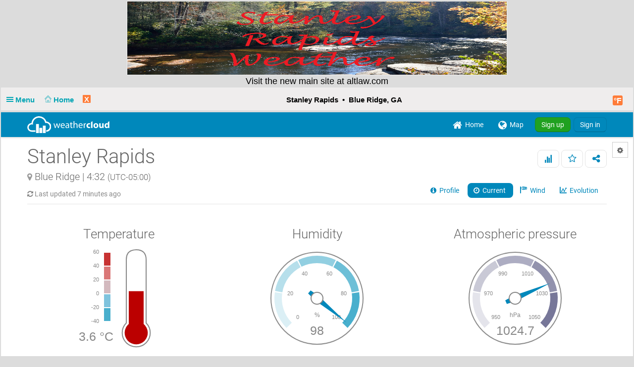

--- FILE ---
content_type: text/html; charset=UTF-8
request_url: https://altlaw.com/pwsWD/index.php?frame=WeatherCloud&theme=light&lang=it-it&units=metric
body_size: 8883
content:
<!DOCTYPE html>
<html  lang="it"  class="light" >
<head>
<title>Blue Ridge, GA WeatherCloud</title>
<meta content="Personal Home weather station with the weather conditions for Blue Ridge, GA" name="description">
<!-- Facebook Meta Tags -->
<meta property="og:url" content="">
<meta property="og:type" content="website">
<meta property="og:title" content="PWS_Dashboard at Blue Ridge, GA">
<meta property="og:description" content="Personal Weather Station with the weather conditions for Blue Ridge, GA">
<!-- Twitter Meta Tags -->
<meta property="twitter:card" content="summary">
<meta property="twitter:url" content="">
<meta property="twitter:title" content="">
<meta property="twitter:description" content="Weather conditions for Blue Ridge, GA">
<meta content="INDEX,FOLLOW" name="robots">
<meta name="mobile-web-app-capable" content="yes">
<meta name="apple-mobile-web-app-capable" content="yes">
<meta name=apple-mobile-web-app-title content="Personal Weather Station">
<meta name="viewport" content="width=device-width, height=device-height, initial-scale=1, viewport-fit=cover">
<meta name="theme-color" content="#ffffff">
<link rel="manifest" href="css/manifest.json">
<link rel="icon" href="img/icon.png" type="image/x-icon" />
<link href="css/featherlight.css" type="text/css" rel="stylesheet" />
<script src="https://ajax.googleapis.com/ajax/libs/jquery/3.5.1/jquery.min.js"></script>
<script src="js/featherlight.js"></script>
<style>
.featherlight .featherlight-inner {background:url(./img/loading.gif) top center no-repeat;  }        
.featherlight-content    { background: transparent; max-width: 850px; width: 100%;} 
.featherlight-content .featherlight-close-icon { top: 0px; left: 0px; width: 60px; height: 20px; background: transparent;}
.featherlight-content iframe {width: 100%; height: 100%;} 
@keyframes fadeOut {  0% {opacity: 2;} 50% {opacity: 1;}100% {opacity: 0;}} 

*, html       { box-sizing: border-box;       
                text-align: center; 
                font-family: arial,sans-serif;}
body          { margin: 0 auto; 
                padding: 0;    
                font-size: 14px;  
                line-height: 1.2;}                               
small         { line-height: 12px;}
sup           { vertical-align: 20%;
                font-size: smaller;}
a             { text-decoration: none;}
div           { display: block;}
h1            { font-size: 15px;}
img           { vertical-align: middle;}
.PWS_weather_container 
              { display: flex; 
                justify-content: center; flex-wrap: wrap; flex-direction: row; align-items: flex-start;
                overflow: hidden; 
                margin: 0 auto;}
.PWS_weather_item 
              { position: relative; 
                width: 316px; min-width: 316px; float: left;
                height: 192px; 
                margin: 2px;
                border: 1px solid #000;  
                font-size: 12px;  }
.PWS_weather_item_s 
              { position: relative; 
                min-width: 200px; float: left;
                height: 80px; 
                margin: 2px;
                border: 1px solid #000;  
                font-size: 12px; }
.PWS_module_title 
              { width:100%;  
                height: 18px; 
                border: none;}
.PWS_module_content 
              { font-size: 10px; 
                vertical-align: middle;}             
.PWS_ol_time  { margin-top: -14px; 
                margin-right: 2px; 
                font-size: 10px;
                line-height: 10px; 
                float: right;} 
.PWS_left    { float: left;  width: 86px;  margin-left:  2px;  border: none;}
.PWS_right   { float: right; width: 86px;  margin-right: 2px;  border: none; }
.PWS_middle  { float: left;  width: 136px; margin: 0 auto;      border: none; }
.PWS_2_heigh { height: 80px; vertical-align: middle;}
.PWS_3_heigh { height: 53px; vertical-align: middle;}
.PWS_4_heigh { height: 40px; vertical-align: middle;}
.PWS_div_left{ height: 28px; margin: 0 auto; margin-top: 10px; font-size: 10px; 
                border-radius: 3px; border: 1px solid silver; 
                border-right: 3px solid silver;  padding: 1px; }    
.PWS_div_right{ height: 28px; margin: 0 auto; margin-top: 10px; font-size: 10px; 
                border-radius: 3px; border: 1px solid silver; 
                border-left: 3px solid silver;  padding: 1px; }        
.orange      { color: #ff8841;}
.green       { color: #9aba2f;}
.blue        { color: #01a4b4;}
.yellow      { color: #ecb454;}
.red         { color: #f37867;}
.purple      { color: #916392;}
.maroon      { color: rgb(208, 80, 65);}
.grey        { color: #aaaaaa;}
.large       { font-size: 20px;}
.narrow      { width: 100px;}      
.PWS_bucket {   
        height:105px; width:108px;
        border:         4px solid  silver;
        border-top:     1px dotted rgb(233, 235, 241);
        background:     url("img/rain/marker.png");
        background-size:cover;
        margin: 0px auto;}
.PWS_bucket .water {
        background:     url("img/rain/water.png");
        border: 0px;}
.PWS_bucket .clouds {
        background:     rgba(159, 163, 166, 0.4);
        border:         0px;
        border-top:     1px dotted rgb(255, 124, 57);}
.PWS_bucket .empty {
        background-color: transparent;
        border: 0px;}
.PWS_border             {  border: 1px solid silver; }
.PWS_notify 
    {   width:  250px;
        right:  10px;
        top:    120px;
        z-index: 9999;
        position: fixed;
        font-family: Arial, Helvetica, sans-serif;
        animation-fill-mode: both;
        animation-name: fadeOut;       }
.PWS_notify_box 
    {   position: relative;
        min-height: 80px;
        margin-bottom: 8px;
        font-size: 15px;
        background: rgb(97, 106, 114)}
.PWS_notify_box .PWS_notify_header
    {   position: relative;
        height: 26px;
        color: #aaa;
        background-color: rgb(61, 64, 66);} 
.PWS_notify_box .content
    {   padding: 8px;
        background: rgba(97, 106, 114, 1);
        color: #fff;
        text-align: center;}
.PWS_notify_box .PWS_notify_left
    {   float: left;
        text-align: left;
        padding: 3px;}
.PWS_notify_box .PWS_notify_right
    {   float: right;
        text-align: right;
        padding: 3px;}
@media screen and (max-width: 639px) {
        .PWS_weather_item, .PWS_weather_item_s {margin: 2px auto 0; float: none; width: 99%;}   /* # 2023-08-01 */
        .PWS_middle {display: inline-block; float: none; }                                      /* # 2023-08-01 */
        .invisible {display: none;}
        .cposition4 {display: none;}
        .cposition3 {display: none;}
        .cposition2 {display: none;}
        .featherlight-content {height: 250px;}
}
@media screen and (min-width: 640px){
        .PWS_weather_container {width: 640px;}
        .cposition4 {display: none;}
        .cposition3 {display: none;}
        .PWS_weather_item_s {width: 209px;}
        .featherlight-content {height: 350px;}
}
@media screen and (min-width: 850px){
        .featherlight-content {height: 550px;}
}
@media screen and (min-width: 960px)  {
        .PWS_weather_container {width: 960px;}
        .cposition4 {display: block;}
        .cposition3 {display: none;}
        .PWS_weather_item_s {width: 236px;}
        .featherlight-content {height: 550px;}
        .left_table td {text-align: left;}
}
@media screen and (min-width: 1280px) {
        .PWS_weather_container {width: 1280px;}
        .cposition4 {display: block;}
        .cposition3 {display: block;}
        .PWS_weather_item_s {width: 252px;}
}
#sidebarMenu {   
    position: absolute;
    left: 0;
    width: 240px;
    top: 2px;
    float: left;
    z-index: 30}
.sidebarMenuInner {
    margin: 0;
    padding: 0;
    width: 240px;
    float: left;}
.sidebarMenuInner li {
    list-style: none;
    padding: 5px 5px 5px 10px;
    cursor: pointer;
    border-bottom: 0;
    float: left;
    width: 240px;
    font-size: 12px;
    font-weight: 400}
.sidebarMenuInner .separator {
    cursor: default;
    margin: 5px 0px;
    font-weight: bold;}
.sidebarMenuInner li a {
    cursor: pointer;
    text-decoration: none;
    float: left;
    font-size: 12px;}
.sidebarMenuInner li a:hover {
    color: #f5650a;}
</style>
<style>
html          { color: #000; 
                background-color: #dcdcdc; 
                height: 100%; }
a             { color: #000; }
h1            { background-color: #efeded; }
.PWS_weather_item , .PWS_weather_item_s
              { border-color: #F0F0F0;
                background-color: rgba(239,237,237,0.9); }
.PWS_module_title 
              { background-color: #e0e0e0; }
.sidebarMenuInner .separator    { border-top: 1px  #cecece solid; 
                border-bottom: 1px  #cecece solid;  } 
.PWS_bar      { color: #e0e0e0;}
.PWS_border   { border-color: #F0F0F0;}
.PWS_offline  { color: #ff8841;}
.PWS_online   { color: green;}
#sidebarMenu  { background-color: #efeded; }
.PWS_round { border-radius: 3px;}
html { }
</style>
</head>
<body style="height: 100%;">
<!-- begin top layout -->
<!--  $scrpt_vrsn_dt  = 'before.txt|01|2021-04-17';  # release 2012_lts 
#
put a link to what you want to include at the empty line below  
#        -->
<a href="/index.html" rel="home" class="PWS_weather_container" >
  <img src="https://www.altlaw.com/pwsWD/_my_settings/DSC_7007.jpg" alt="Stanley Rapids Weather" class="PWS_weather_item" style="width: 60%; height: 150px;">
</a>
<center><font size=+1>Visit the new main site at <a href="/index.html"> altlaw.com</a></font></center>
<!--<center><font size=+1>Menu items NOAA 5 and 7 day forecasts fixed.</center></font>-->
<!--<center><font size=+1>Some new links in the Menu, including a link to world-wide personal weather web sites.</center></font>-->
<!--<img src="https://altlaw.com/pwsWD/_my_settings/DSC_7007.jpg" alt="Stanley Rapids Weather" width= "650" height="200">
</a>-->
<div class="PWS_weather_container "  style="clear: both;  margin: 0 auto; ">
<div class="PWS_weather_item" style=" width: 100%; height: 46px; margin: 2px; ">
<h1  style="padding: 10px; padding-top: 15px;  margin: 0 auto; width: 100%; height: 44px;" >
<script>
  function altmenuclick() { showmenu(document.getElementById("sidebarMenu")) }
  function showmenu(which){
    if (!document.getElementById)
    return
    if (which.style.display=="block")
    which.style.display="none"
    else
    which.style.display="block"
  }
</script>
<a style="float: left; color: #01a4b4;  height: 20px; z-index: 4; cursor: pointer;" onclick="altmenuclick()">
<svg version="1.1" xmlns="http://www.w3.org/2000/svg" xmlns:xlink="http://www.w3.org/1999/xlink" x="0px" y="0px" width="14px" height="14px" xml:space="preserve">
<g fill="#01a4b4"><path d="M0,3  l0,2 21,0 0,-2z" /><path d="M0,7 l0,2 21,0 0,-2z" /><path d="M0,11 l0,2 21,0 0,-2z" /></g>
</svg>&nbsp;Menu&nbsp;&nbsp;</a>
<a style="float: left; color: #01a4b4; height: 20px; z-index: 4; cursor: pointer;" href="./index.php?theme=light&lang=it-it&units=metric">&nbsp;&nbsp;
<svg width=14 height=14 fill=currentcolor stroke=currentcolor  viewBox="0 0 93 97.06" >
<g><path d="M92.56,45.42l-45-45a1.54,1.54,0,0,0-2.12,0l-45,45a1.5,1.5,0,0,0,0,2.12l8.12,8.12a1.54,1.54,0,0,0,2.12,0l2.16-2.16V95.56a1.5,1.5,0,0,0,1.5,1.5H78.66a1.5,1.5,0,0,0,1.5-1.5V53.5l2.16,2.16a1.5,1.5,0,0,0,2.12,0l8.12-8.12A1.5,1.5,0,0,0,92.56,45.42ZM37.66,94.06V70.65H55.34V94.06ZM77.16,50.63V94.06H58.34V69.15a1.5,1.5,0,0,0-1.5-1.5H36.16a1.5,1.5,0,0,0-1.5,1.5V94.06H15.84V50.63s0-.08,0-.11L46.5,19.84,77.17,50.51S77.16,50.59,77.16,50.63Zm6.23,1.86L47.56,16.66a1.54,1.54,0,0,0-2.12,0L9.62,52.48l-6-6L46.5,3.6,89.38,46.48Z"/></g>
</svg>&nbsp;Home&nbsp;&nbsp;</a>
<a href="./index.php?theme=light&lang=it-it&units=metric">
<span style="float: left; 
        color: white; border-radius: 1px; box-sizing: content-box;
        width: 16px; height: 16px; margin-left: 10px; margin-top: -1px;
        background: #ff7c39; 
        align-items: center; justify-content: center; cursor: pointer;">X
</span>  </a>        
     <span class="" style="float: right; margin-right: 10px;">
<a class="" href="./index.php?units=us&theme=light&lang=it-it">
<span style="display: flex; color: white; border-radius: 3px; box-sizing: content-box;
        width: 18px; height: 18px; padding: 1px; 
        background: #ff7c39; font-weight: 600; font-size: 16px;
        align-items: center; justify-content: center;">&deg;F</span>
</a>
</span>
<b class=" invisible" >Stanley Rapids&nbsp; &#8226;&nbsp; Blue Ridge, GA</b>
<span id="positionClock" style="float: right; width: 30px; display: block; background: transparent" class="invisible">
&nbsp;
</span>
</h1>
</div>
<!-- end top layout -->
<!-- begin frame or extra page  -->
<div class="PWS_weather_container " >
<iframe id="WeatherCloud" title="WeatherCloud" 
        style=" width: 100%; height: 1500px; background: white url(./img/loading.gif)  no-repeat; background-position: 50% 20px; margin: 2px 2px auto; border: none;"
        src="https://app.weathercloud.net/d9932537955#current">
        </iframe>
<!-- end of container for external scripts -->
</div>
<div class="PWS_weather_container invisible" style="border: 0px; margin: 2px; ">
<table class="PWS_weather_item" style="width: 100%; height: 40px; margin: 0px auto; padding: 0px; font-size: 12px; ">
<tr>
<td style="text-align: left; min-width: 120px; vertical-align: top;"><a href="http://www.weather-display.com/" target="_blank" title="wd"><img src="img/wdbanner.jpg" width="135"  alt="weatherdisplay"></a></td>
<td style="text-align: center; width: 100%; vertical-align: top;">
<span style=" margin: 0 auto;"><a href="status_popup.php" data-featherlight="iframe"><span class="PWS_round" title="Status " style="cursor: help;  height: 12px; width:12px; "><span class="PWS_round" id="statuses">&nbsp;&nbsp;&#x2713;&nbsp;&nbsp;</span></span></a>  Clientraw &nbsp;&nbsp;-&nbsp;&nbsp;Ambient/Ecowitt/WeatherDisplay&nbsp;&nbsp;-&nbsp;&nbsp;Blue Ridge, GA&nbsp; <img src="img/flags/us.svg"  title="2012" width="15" alt="flag">
<br />Non basare mai decisioni importanti che potrebbero causare danni a persone o cose su queste informazioni meteorologiche.</span>
</td>
<td style="float: right; text-align: right; min-width: 120px; font-size: 8px; vertical-align: top;"><br /><br /><a href="bio_popup.php?lang=it-it"data-featherlight="iframe" title="Contact WEATHERSTATION Info" tabindex="-1">Crediti, contatti e . . .<svg viewBox="0 0 32 32" width="12" height="10" fill="none" stroke="currentcolor" stroke-linecap="round" stroke-linejoin="round" stroke-width="10%">
        <path d="M14 9 L3 9 3 29 23 29 23 18 M18 4 L28 4 28 14 M28 4 L14 18"></path>
        </svg>
 </a>
</td>
</tr>
</table>
</div>
<div id="notifications"></div>
<div id="sidebarMenu"  style="z-index: 4; display: none;" >
  <span style="display: flex; margin-top: 15px; margin-left: 210px;
        color: white; border-radius: 3px; box-sizing: content-box;
        width: 18px; height: 18px; padding: 1px; 
        background: #ff7c39; font-weight: 600; font-size: 16px;
        align-items: center; justify-content: center; cursor: pointer;" onclick="altmenuclick()">X
</span>
<ul class="sidebarMenuInner" style="">
<li class="separator">PRIMO SETUP (protetto)</li>
<li><a href="PWS_easyweathersetup.php?lang=it-it"  title="WEATHERSTATION SETTINGS PAGE">Impostazioni <svg id="i-settings" viewBox="0 0 32 32" width="14" height="14" fill="none" stroke="currentcolor" stroke-linecap="round" stroke-linejoin="round" stroke-width="8%">
<path d="M13 2 L13 6 11 7 8 4 4 8 7 11 6 13 2 13 2 19 6 19 7 21 4 24 8 28 11 25 13 26 13 30 19 30 19 26 21 25 24 28 28 24 25 21 26 19 30 19 30 13 26 13 25 11 28 8 24 4 21 7 19 6 19 2 Z"></path>
<circle cx="16" cy="16" r="4"></circle></svg>
</a>
</li>
<li class="separator" >PREFERENZE UTENTE</li>
<li><a href="./index.php?theme=dark&lang=it-it&units=metric ">Tema scuro</a></li>
<li><a href="./index.php?theme=user&lang=it-it&units=metric ">Tema della stazione</a></li>
<li><a  href="./index.php?units=us&lang=it-it&theme=light">Imperiale <b class="PWS_round" style=" color: white;  box-sizing: content-box;
        width: 12px; height: 12px; padding: 1px;
        background: #ff7c39; font-weight: 600; font-size: 10px;
        ">&deg;F</b></a></li>
<li><a  href="./index.php?units=uk&lang=it-it&theme=light">UK (MPH) <b class="PWS_round" style=" color: white;  box-sizing: content-box;
        width: 12px; height: 12px; padding: 1px;
        background: #ff7c39; font-weight: 600; font-size: 10px;
        ">&deg;C</b></a></li>
<li><a  href="./index.php?units=scandinavia&lang=it-it&theme=light">Scandinavia(M/S) <b class="PWS_round" style=" color: white;  box-sizing: content-box;
        width: 12px; height: 12px; padding: 1px;
        background: #ff7c39; font-weight: 600; font-size: 10px;
        ">&deg;C</b></a></li>
<li class="separator" >Seleziona la lingua</li>
<li style="text-align: center;">
<a href="index.php?lang=en-us&units=metric&theme=light" style="float: none;"><img src="img/flags/us.svg"  title="English (United States)"  width="25" height="25"> </a>
<a href="index.php?lang=ct-ct&units=metric&theme=light" style="float: none;"><img src="img/flags/cat.svg"  title="Catalan (Catalonia)"  width="25" height="25"> </a>
<a href="index.php?lang=da-dk&units=metric&theme=light" style="float: none;"><img src="img/flags/dk.svg"  title="Danish (Denmark)"  width="25" height="25"> </a>
<a href="index.php?lang=de-dl&units=metric&theme=light" style="float: none;"><img src="img/flags/dl.svg"  title="German (Germany)"  width="25" height="25"> </a>
<a href="index.php?lang=es-es&units=metric&theme=light" style="float: none;"><img src="img/flags/sp.svg"  title="Spanish (Spain)"  width="25" height="25"> </a>
<a href="index.php?lang=fr-fr&units=metric&theme=light" style="float: none;"><img src="img/flags/fr.svg"  title="French (France)"  width="25" height="25"> </a>
<a href="index.php?lang=el-gr&units=metric&theme=light" style="float: none;"><img src="img/flags/gr.svg"  title="Greece"  width="25" height="25"> </a>
<a href="index.php?lang=it-it&units=metric&theme=light" style="float: none;"><img src="img/flags/it.svg"  title="Italian (Italy)"  width="25" height="25"> </a>
</li>
<li style="text-align: center;"><a href="index.php?lang=nl-nl&units=metric&theme=light" style="float: none;"><img src="img/flags/nl.svg"  title="Dutch (Netherlands)"  width="25" height="25"> </a>
<a href="index.php?lang=nl-be&units=metric&theme=light" style="float: none;"><img src="img/flags/nl.svg"  title="Dutch (Belgium)"  width="25" height="25"> </a>
<a href="index.php?lang=nn-no&units=metric&theme=light" style="float: none;"><img src="img/flags/no.svg"  title="Norwegian (Norway)"  width="25" height="25"> </a>
<a href="index.php?lang=sr-rs&units=metric&theme=light" style="float: none;"><img src="img/flags/sr.png"  title="Serbian (Serbia)"  width="25" height="25"> </a>
<a href="index.php?lang=pt&units=metric&theme=light" style="float: none;"><img src="img/flags/pt.svg"  title="Portugese(Portugal)"  width="25" height="25"> </a>
<a href="index.php?lang=pt-br&units=metric&theme=light" style="float: none;"><img src="img/flags/br.png"  title="Portuguese (Brazil)"  width="25" height="25"> </a>
<a href="index.php?lang=pl&units=metric&theme=light" style="float: none;"><img src="img/flags/pol.svg"  title="Polish (Poland)"  width="25" height="25"> </a>
<a href="index.php?lang=hr&units=metric&theme=light" style="float: none;"><img src="img/flags/hr.png"  title="Croatian (Croatia)"  width="25" height="25"> </a>
</li>
<li style="text-align: center;"><a href="index.php?lang=se&units=metric&theme=light" style="float: none;"><img src="img/flags/se.png"  title="Swedish (Sweden)"  width="25" height="25"> </a>
<a href="index.php?lang=fi&units=metric&theme=light" style="float: none;"><img src="img/flags/fi.svg"  title="Finnish (Finland)"  width="25" height="25"> </a>
</li>
<li class="separator" >EXTRA</li>
<li><a href="image_popup.php?nr=wcam1&lang=it-it" data-featherlight="iframe" title="WEATHERSTATION WEBCAM">Webcam <svg viewBox="0 0 32 32" width="12" height="10" fill="none" stroke="currentcolor" stroke-linecap="round" stroke-linejoin="round" stroke-width="10%">
        <path d="M14 9 L3 9 3 29 23 29 23 18 M18 4 L28 4 28 14 M28 4 L14 18"></path>
        </svg>
</a></li>
<li><a href="index.php?frame=weatheralarms&theme=light&lang=it-it&units=metric"> Avvisi meteorologici ufficiali</a></li>
<li><a href="index.php?frame=windy&theme=light&lang=it-it&units=metric"> Previsione del vento</a></li>
<li><a href="index.php?frame=History_at_WU&theme=light&lang=it-it&units=metric"> Storia in WU</a></li>
<li><a href="index.php?frame=Reports_at_WU&theme=light&lang=it-it&units=metric"> Rapporti presso WU</a></li>
<li><a href="index.php?frame=nwsforecast&theme=light&lang=it-it&units=metric"> Previsioni NWS</a></li>
<li><a href="index.php?frame=aurora&theme=light&lang=it-it&units=metric"> Informazioni su Aurora</a></li>
<li><a href="index.php?frame=baromap&theme=light&lang=it-it&units=metric"> Mappa della pressione dell'Oceano Atlantico</a></li>
<li><a href="index.php?frame=airqualityPP&theme=light&lang=it-it&units=metric"> air-quality.com</a></li>
<li><a href="index.php?frame=tropicAct&theme=light&lang=it-it&units=metric"> NOAA Tropical Activity</a></li>
<li><a href="index.php?frame=wxSpace&theme=light&lang=it-it&units=metric"> Space Weather</a></li>
<li><a href="index.php?frame=BWIClimateReport&theme=light&lang=it-it&units=metric"> BWI Climate Report</a></li>
<li><a href="index.php?frame=NOAA 7 Forecast&theme=light&lang=it-it&units=metric"> NOAA 7 Day Forecast</a></li>
<li><a href="index.php?frame=NOAA  5 Forecast&theme=light&lang=it-it&units=metric"> NOAA 5 Day Detail Forecast</a></li>
<li><a href="index.php?frame=Original Page&theme=light&lang=it-it&units=metric"> Original Weather Page</a></li>
<li><a href="index.php?frame=Ham Radio Page&theme=light&lang=it-it&units=metric"> Ham Radio Page</a></li>
<li class="separator" >RETI METEO</li>
<li><a href="index.php?frame=CWOP&theme=light&lang=it-it&units=metric"> CWOP</a></li>
<li><a href="https://www.pwsweather.com/obs/KGABLUER41.html" target="_blank">pwsWeather <svg x="0px" y="0px" width="12" height="12" fill="currentcolor" stroke="currentcolor" stroke-width="8%" viewBox="0 0 1000 1000" enable-background="new 0 0 1000 1000">
<g><path d="M500,10C229.4,10,10,229.4,10,500c0,270.6,219.4,490,490,490c270.6,0,490-219.4,490-490C990,229.4,770.6,10,500,10z M500,967.9C241.6,967.9,32.1,758.4,32.1,500C32.1,241.6,241.6,32.1,500,32.1c258.4,0,467.9,209.5,467.9,467.9C967.9,758.4,758.4,967.9,500,967.9z M634.6,501.4l-247,248.3L371,733l230.3-231.6L371,269.8l16.6-16.7L634.6,501.4L634.6,501.4z"></path></g>
</svg>
</a></li>
<li><a href="https://www.wunderground.com/dashboard/pws/KGABLUER41" target="_blank">WeatherUnderground <svg x="0px" y="0px" width="12" height="12" fill="currentcolor" stroke="currentcolor" stroke-width="8%" viewBox="0 0 1000 1000" enable-background="new 0 0 1000 1000">
<g><path d="M500,10C229.4,10,10,229.4,10,500c0,270.6,219.4,490,490,490c270.6,0,490-219.4,490-490C990,229.4,770.6,10,500,10z M500,967.9C241.6,967.9,32.1,758.4,32.1,500C32.1,241.6,241.6,32.1,500,32.1c258.4,0,467.9,209.5,467.9,467.9C967.9,758.4,758.4,967.9,500,967.9z M634.6,501.4l-247,248.3L371,733l230.3-231.6L371,269.8l16.6-16.7L634.6,501.4L634.6,501.4z"></path></g>
</svg>
</a></li>
<li><a href="index.php?frame=WeatherCloud&theme=light&lang=it-it&units=metric"> WeatherCloud</a></li>
<li><a href="http://solarham.com/" title="Solar Conditions" target="_blank">Solar Conditions <svg x="0px" y="0px" width="12" height="12" fill="currentcolor" stroke="currentcolor" stroke-width="8%" viewBox="0 0 1000 1000" enable-background="new 0 0 1000 1000">
<g><path d="M500,10C229.4,10,10,229.4,10,500c0,270.6,219.4,490,490,490c270.6,0,490-219.4,490-490C990,229.4,770.6,10,500,10z M500,967.9C241.6,967.9,32.1,758.4,32.1,500C32.1,241.6,241.6,32.1,500,32.1c258.4,0,467.9,209.5,467.9,467.9C967.9,758.4,758.4,967.9,500,967.9z M634.6,501.4l-247,248.3L371,733l230.3-231.6L371,269.8l16.6-16.7L634.6,501.4L634.6,501.4z"></path></g>
</svg>
</a></li>
<li><a href="https://maps.weather-watch.com/" title="Other Weather Sites" target="_blank">Other Weather Sites Worldwide <svg x="0px" y="0px" width="12" height="12" fill="currentcolor" stroke="currentcolor" stroke-width="8%" viewBox="0 0 1000 1000" enable-background="new 0 0 1000 1000">
<g><path d="M500,10C229.4,10,10,229.4,10,500c0,270.6,219.4,490,490,490c270.6,0,490-219.4,490-490C990,229.4,770.6,10,500,10z M500,967.9C241.6,967.9,32.1,758.4,32.1,500C32.1,241.6,241.6,32.1,500,32.1c258.4,0,467.9,209.5,467.9,467.9C967.9,758.4,758.4,967.9,500,967.9z M634.6,501.4l-247,248.3L371,733l230.3-231.6L371,269.8l16.6-16.7L634.6,501.4L634.6,501.4z"></path></g>
</svg>
</a></li>
<li class="separator" >SUPPORTO</li>
<li><a href="bio_popup.php?lang=it-it" data-featherlight="iframe" title="Contact WEATHERSTATION Info">Info contatto <svg viewBox="0 0 32 32" width="12" height="10" fill="none" stroke="currentcolor" stroke-linecap="round" stroke-linejoin="round" stroke-width="10%">
        <path d="M14 9 L3 9 3 29 23 29 23 18 M18 4 L28 4 28 14 M28 4 L14 18"></path>
        </svg>
 </a></li>
<li><a href="PWS_frame_text.php?showtext=license.txt&type=file" data-featherlight="iframe" title="License">Licenza <svg viewBox="0 0 32 32" width="12" height="10" fill="none" stroke="currentcolor" stroke-linecap="round" stroke-linejoin="round" stroke-width="10%">
        <path d="M14 9 L3 9 3 29 23 29 23 18 M18 4 L28 4 28 14 M28 4 L14 18"></path>
        </svg>
 </a></li>
<li><a href="http://pwsdashboard.com/" title="Wim van der Kuil" target="_blank">Modello di PWS_Dashboard<svg x="0px" y="0px" width="12" height="12" fill="currentcolor" stroke="currentcolor" stroke-width="8%" viewBox="0 0 1000 1000" enable-background="new 0 0 1000 1000">
<g><path d="M500,10C229.4,10,10,229.4,10,500c0,270.6,219.4,490,490,490c270.6,0,490-219.4,490-490C990,229.4,770.6,10,500,10z M500,967.9C241.6,967.9,32.1,758.4,32.1,500C32.1,241.6,241.6,32.1,500,32.1c258.4,0,467.9,209.5,467.9,467.9C967.9,758.4,758.4,967.9,500,967.9z M634.6,501.4l-247,248.3L371,733l230.3-231.6L371,269.8l16.6-16.7L634.6,501.4L634.6,501.4z"></path></g>
</svg>
</a></li>

 </ul>
<br />&nbsp;
</div>
<!--  $scrpt_vrsn_dt  = 'hooks.txt|01|2020-11-06';  # release 2012_lts 
#
put a link to what you want to include at the empty line below  
#                      -->
<a href="https://altlaw.com/wddatafiles/srindex.htm" title="Weather" target="_blank">Original Weather Page</a>
<p style=" margin: 0 auto;">
<a href="https://altlaw.com/wddatafiles/hamradio.htm" title="Ham Radio" target="_blank">My Ham Radio Page</a>
<a href="https://usaweatherfinder.com/" target="_blank"><img src="https://usaweatherfinder.com/button.php?u=jaltman" alt="USA Weather Finder" border="0" /></a>
  <!-- Histats.com  (div with counter) --><div id="histats_counter"></div>
<!-- Histats.com  START  (aync)-->
<script type="text/javascript">var _Hasync= _Hasync|| [];
_Hasync.push(['Histats.start', '1,4605463,4,401,118,80,00011110']);
_Hasync.push(['Histats.fasi', '1']);
_Hasync.push(['Histats.track_hits', '']);
(function() {
var hs = document.createElement('script'); hs.type = 'text/javascript'; hs.async = true;
hs.src = ('//s10.histats.com/js15_as.js');
(document.getElementsByTagName('head')[0] || document.getElementsByTagName('body')[0]).appendChild(hs);
})();</script>
<noscript><a href="/" target="_blank"><img  src="//sstatic1.histats.com/0.gif?4605463&101" alt="hit counter" border="0"></a></noscript>
<!-- Histats.com  END  -->

  <!-- Histats.com  (div with counter) --><div id="histats_counter"></div>
<!-- Histats.com  START  (aync)
<script type="text/javascript">var _Hasync= _Hasync|| [];
_Hasync.push(['Histats.start', '1,4605463,4,5,172,25,00011010']);
_Hasync.push(['Histats.fasi', '1']);
_Hasync.push(['Histats.track_hits', '']);
(function() {
var hs = document.createElement('script'); hs.type = 'text/javascript'; hs.async = true;
hs.src = ('//s10.histats.com/js15_as.js');
(document.getElementsByTagName('head')[0] || document.getElementsByTagName('body')[0]).appendChild(hs);
})();</script>
<noscript><a href="/" target="_blank"><img  src="//sstatic1.histats.com/0.gif?4605463&101" alt="free web hit counter" border="0"></a></noscript>-->
<!-- Histats.com  END  -->


</p><br />
</div>
<br />
</body>
</html>


--- FILE ---
content_type: text/html; charset=UTF-8
request_url: https://app.weathercloud.net/d9932537955
body_size: 175377
content:
<!DOCTYPE html>
<html lang="en">
<head>
    <meta http-equiv="Content-Type" content="text/html; charset=utf-8" />
        <meta http-equiv="date" content="Thu, 22 Jan 2026 09:25:08 +0000" />
    <meta http-equiv="last-modified" content="Thu, 22 Jan 2026 09:25:08 +0000" />
    <meta http-equiv="epoch" content="1769073908" />
        <meta property="og:title" content="Stanley Rapids - Weathercloud" />        <meta name="og:image" content="/images/map/sidebox/device-default-background.png" />    <meta name="theme-color" content="#0088BB" />
    <meta name="author" content="Weathercloud" />
    <meta name="description" content="Weathercloud is a global network of weather stations sharing data in real time." />
    <meta name="language" content="en" />
    <meta name="viewport" content="width=device-width, minimum-scale=1.0, maximum-scale=1.0, user-scalable=0" />
    <meta name="apple-mobile-web-app-capable" content="yes">
    <meta name="HandheldFriendly" content="true" />
    <meta name="viewport" content="width=device-width, initial-scale=1.0" />
<link rel="stylesheet" type="text/css" href="/dist/weathericons/css/weather-icons.min.css?a2c7bf2022de6e241c7c2a2cce1b564e" />
<link rel="stylesheet" type="text/css" href="/dist/weathericons/css/weather-icons-wind.min.css?a2c7bf2022de6e241c7c2a2cce1b564e" />
<link rel="stylesheet" type="text/css" href="/assets/19ccf143/style.css" />
<link rel="stylesheet" type="text/css" href="/dist/leaflet/leaflet.css?a2c7bf2022de6e241c7c2a2cce1b564e" />
<link rel="stylesheet" type="text/css" href="/assets/2467fa0c/css/styles.css" />
<link rel="stylesheet" type="text/css" href="/dist/c3/css/c3.min.css" />
<link rel="stylesheet" type="text/css" href="/assets/dff47f47/css/bootstrap.min.css" />
<link rel="stylesheet" type="text/css" href="/assets/dff47f47/css/bootstrap-responsive.min.css" />
<link rel="stylesheet" type="text/css" href="/assets/dff47f47/css/yiistrap.min.css" />
<link rel="stylesheet" type="text/css" href="/dist/font-awesome/css/font-awesome.min.css?a2c7bf2022de6e241c7c2a2cce1b564e" />
<link rel="stylesheet" type="text/css" href="/dist/loader/css/loader.min.css?a2c7bf2022de6e241c7c2a2cce1b564e" />
<link rel="stylesheet" type="text/css" href="/css/round.css?a2c7bf2022de6e241c7c2a2cce1b564e" />
<link rel="stylesheet" type="text/css" href="/css/main.css?a2c7bf2022de6e241c7c2a2cce1b564e" />
<script type="text/javascript" src="/assets/cb44fa04/jquery.min.js"></script>
<script type="text/javascript" src="/dist/moment/js/moment.min.js"></script>
<script type="text/javascript" src="/dist/moment-duration-format/js/moment-duration-format.min.js"></script>
<script type="text/javascript" src="/dist/d3/js/d3.min.js"></script>
<script type="text/javascript" src="/dist/c3/js/c3.min.js"></script>
<script type="text/javascript" src="/js/aemet-locale.js?a2c7bf2022de6e241c7c2a2cce1b564e"></script>
<script type="text/javascript" src="/assets/2467fa0c/js/thermometer.js"></script>
<script type="text/javascript" src="/assets/2467fa0c/js/radialgauge.js"></script>
<script type="text/javascript" src="/assets/2467fa0c/js/raingauge.js"></script>
<script type="text/javascript" src="/dist/bootstrap-maxlength/js/bootstrap-maxlength.min.js?a2c7bf2022de6e241c7c2a2cce1b564e"></script>
<script type="text/javascript" src="/js/main.js?a2c7bf2022de6e241c7c2a2cce1b564e"></script>
<title>Stanley Rapids - Weathercloud | Global network of weather stations</title>
    <link rel="shortcut icon" href="/favicon.ico" type="image/x-icon" />
    <link rel="apple-touch-icon" href="/images/logos/apple-touch-icon.png">
    <link rel="stylesheet" type="text/css" href="/css/fonts.css?a2c7bf2022de6e241c7c2a2cce1b564e" />
    <link rel="stylesheet" href="/css/dark.css?a2c7bf2022de6e241c7c2a2cce1b564e" media="(prefers-color-scheme: dark)"><link rel="stylesheet" href="/css/map-dark.css?a2c7bf2022de6e241c7c2a2cce1b564e" media="(prefers-color-scheme: dark)"></head>
<body>    
    <!-- alert -->
    <div id="alert-container">
        </div>
  <!-- alert -->
    <div id="mobile-advertising">
    <!-- Weathercloud app mobile banner -->
                <script async src="//pagead2.googlesyndication.com/pagead/js/adsbygoogle.js"></script>
          <ins class="adsbygoogle" style="display:inline-block;width:100%;height:50px;margin-left:auto;margin-right:auto;" data-ad-client="ca-pub-5624452316096397" data-ad-slot="8470929866"></ins>
          <script>(adsbygoogle = window.adsbygoogle || []).push({});</script>
          </div>
    
  <!-- Load -->
  <div class="load">
    <img src="/images/icons/loader.gif" alt="loading..." />  </div>
    <!-- No feature upgrade modals -->
  <div id="no-feature-upgrade-account" role="dialog" tabindex="-1" class="modal hide fade">
<div class="modal-header">
<button data-dismiss="modal" class="close" type="button">&times;</button><h3><i class="icon-rocket"></i>&nbsp;Upgrade account </h3></div>
<div class="modal-body">
<p>Your current account type does not include this feature.</p>
<p>Choose the right Weathercloud plan for you:</p>
<ul>
  <li>Weathercloud <strong>Plus</strong></li>
  <li>Weathercloud <strong>Pro</strong></li>
  <li>Weathercloud <strong>Premium</strong></li>
</ul>
</div>
<div class="modal-footer">
<a class="pull-right btn btn-primary" target="_blank" rel="noopener" href="/account/upgrade"><i class="icon-ok"></i> &nbsp;Upgrade account</a></div>
</div>
          <!-- Login modal -->
      <div id="login-modal" role="dialog" tabindex="-1" class="modal hide fade">
<div class="modal-header">
<button data-dismiss="modal" class="close" type="button">&times;</button><h3>Sign in</h3></div>
<div class="modal-body">
<div class="page-signin">
  <div class="form-signin">
  <form id="logon-form" action="/signin" method="post">
    <div class="control-group">
      <div class="controls">
        <input maxlength="64" class="form-control first" placeholder="Username or email" name="LoginForm[entity]" id="LoginForm_entity" type="text">
      </div>
    </div>		
    <div class="control-group">
      <div class="controls">
        <div class="input-append">
          <input maxlength="20" class="form-control last" placeholder="Password" name="LoginForm[password]" id="LoginForm_password" type="password">
          <span class="add-on"><a href="#" class="password_toggle_visibility muted" data-id="LoginForm_password"><i class="icon icon-eye-open"></i></a></span>
        </div>
      </div>
    </div>    
    <div class="margin-bottom"></div>
    <div class="margin-bottom">
      <button buttontype="submit" class="btn btn-primary btn-large btn-block" type="submit" name="yt0">Sign in</button>
    </div>
    <div class="row-fluid">
      <div>
        <span class="pull-left">     			
          <label for="LoginForm_rememberMe" name="LoginForm_rememberMe_label" class="checkbox css-label">
            <small>Remember me</small>
          <input id="ytLoginForm_rememberMe" type="hidden" value="0" name="LoginForm[rememberMe]">     
            <input id="LoginForm_rememberMe" class="css-checkbox" name="LoginForm[rememberMe]" value="1" type="checkbox">	
            <span class="checkmark"></span>	
          </label>
        </span>
        <span class="pull-right">
          <small><a href="/forgotpassword">Forgot your password?</a></small>
        </span>
      </div>
    </div>
    <hr>
    <div class="margin-bottom">
      Not a member yet? 
      <strong><a href="/signup">Sign up for free.</a></strong>
    </div>
  </form>	
  </div>
</div></div>
</div>
    
            <!-- Feature modal -->
      <div id="register-modal" role="dialog" tabindex="-1" class="modal hide fade">
<div class="modal-header">
<button data-dismiss="modal" class="close" type="button">&times;</button><h3><i class="icon-exclamation-sign"></i>&nbsp;Oops...</h3></div>
<div class="modal-body">
<p>You must sign in to use this feature.</p></div>
<div class="modal-footer">
<a class="btn btn-success" href="/signup">&nbsp;Sign up</a>&nbsp;<a id="signin_button" class="btn btn-primary" href="/signin">&nbsp;Sign in</a></div>
</div>
    
    <!-- Settings modal -->
  <div id="settings-modal" role="dialog" tabindex="-1" class="modal hide fade">
<div class="modal-header">
<button data-dismiss="modal" class="close" type="button">&times;</button><h3><i class="icon-cog"></i>&nbsp;Settings</h3></div>
<div class="modal-body">
<form id="settings-form" class="form-horizontal" action="/settings/update" method="post">    <fieldset>
        <legend>Appearance</legend>
        <div>
            <div class="control-group">
                <label class="control-label" for="_UserSettings_darkmode">Dark mode</label>
                <div class="controls">
                    <div class="btn-group" data-toggle="buttons-radio"><a class="active btn" data-field="_UserSettings_darkmode" data-value="2" style="width:40px;" href="#">AUTO</a><a class="btn" data-field="_UserSettings_darkmode" data-value="1" style="width:40px;" href="#">ON</a><a class="btn" data-field="_UserSettings_darkmode" data-value="0" style="width:40px;" href="#">OFF</a></div><input id="_UserSettings_darkmode" type="hidden" value="2" name="UserSettings[dark_mode]" />                </div>
            </div>	
        </div>	
    </fieldset>
    <fieldset>
        <legend>Regional settings</legend>
        <div>
            <div class="control-group"><label class="control-label" for="UserSettings[language]">Language</label><div class="controls"><select name="UserSettings[language]" id="UserSettings_language">
<option value="" selected="selected" disabled="disabled">Select your language</option>
<option value="ca">Català</option>
<option value="cs">Čeština</option>
<option value="de">Deutsch</option>
<option value="el">Ελληνικά</option>
<option value="en" selected="selected">English</option>
<option value="es">Español</option>
<option value="fr">Français</option>
<option value="gl">Galego</option>
<option value="hu">Magyar</option>
<option value="it">Italiano</option>
<option value="nl">Nederlands</option>
<option value="pl">Polski</option>
<option value="pt">Português</option>
<option value="ru">Pусский</option>
</select></div></div>            <div class="control-group"><label class="control-label" for="UserSettings[timezone]">Time zone</label><div class="controls"><select name="UserSettings[timezone]" id="UserSettings_timezone">
<option value="" selected="selected" disabled="disabled">Select your time zone</option>
<option value="Pacific/Niue">(UTC-11:00) Niue</option>
<option value="Pacific/Pago_Pago">(UTC-11:00) Pago Pago</option>
<option value="Pacific/Midway">(UTC-11:00) Midway</option>
<option value="America/Adak">(UTC-10:00) Adak</option>
<option value="Pacific/Tahiti">(UTC-10:00) Tahiti</option>
<option value="Pacific/Rarotonga">(UTC-10:00) Rarotonga</option>
<option value="Pacific/Honolulu">(UTC-10:00) Honolulu</option>
<option value="Pacific/Marquesas">(UTC-09:30) Marquesas</option>
<option value="America/Metlakatla">(UTC-09:00) Metlakatla</option>
<option value="America/Nome">(UTC-09:00) Nome</option>
<option value="America/Yakutat">(UTC-09:00) Yakutat</option>
<option value="America/Anchorage">(UTC-09:00) Anchorage</option>
<option value="Pacific/Gambier">(UTC-09:00) Gambier</option>
<option value="America/Juneau">(UTC-09:00) Juneau</option>
<option value="America/Sitka">(UTC-09:00) Sitka</option>
<option value="America/Tijuana">(UTC-08:00) Tijuana</option>
<option value="America/Vancouver">(UTC-08:00) Vancouver</option>
<option value="Pacific/Pitcairn">(UTC-08:00) Pitcairn</option>
<option value="America/Los_Angeles">(UTC-08:00) Los Angeles</option>
<option value="America/Ciudad_Juarez">(UTC-07:00) Ciudad Juarez</option>
<option value="America/Mazatlan">(UTC-07:00) Mazatlan</option>
<option value="America/Whitehorse">(UTC-07:00) Whitehorse</option>
<option value="America/Boise">(UTC-07:00) Boise</option>
<option value="America/Cambridge_Bay">(UTC-07:00) Cambridge Bay</option>
<option value="America/Phoenix">(UTC-07:00) Phoenix</option>
<option value="America/Inuvik">(UTC-07:00) Inuvik</option>
<option value="America/Dawson">(UTC-07:00) Dawson</option>
<option value="America/Dawson_Creek">(UTC-07:00) Dawson Creek</option>
<option value="America/Denver">(UTC-07:00) Denver</option>
<option value="America/Edmonton">(UTC-07:00) Edmonton</option>
<option value="America/Fort_Nelson">(UTC-07:00) Fort Nelson</option>
<option value="America/Creston">(UTC-07:00) Creston</option>
<option value="America/Hermosillo">(UTC-07:00) Hermosillo</option>
<option value="America/Costa_Rica">(UTC-06:00) Costa Rica</option>
<option value="America/Menominee">(UTC-06:00) Menominee</option>
<option value="America/Monterrey">(UTC-06:00) Monterrey</option>
<option value="America/Mexico_City">(UTC-06:00) Mexico City</option>
<option value="America/Indiana/Tell_City">(UTC-06:00) Tell City</option>
<option value="America/Merida">(UTC-06:00) Merida</option>
<option value="America/Guatemala">(UTC-06:00) Guatemala</option>
<option value="America/Indiana/Knox">(UTC-06:00) Knox</option>
<option value="America/Managua">(UTC-06:00) Managua</option>
<option value="America/Bahia_Banderas">(UTC-06:00) Bahia Banderas</option>
<option value="America/El_Salvador">(UTC-06:00) El Salvador</option>
<option value="America/Belize">(UTC-06:00) Belize</option>
<option value="America/Chihuahua">(UTC-06:00) Chihuahua</option>
<option value="America/Chicago">(UTC-06:00) Chicago</option>
<option value="America/Matamoros">(UTC-06:00) Matamoros</option>
<option value="America/Ojinaga">(UTC-06:00) Ojinaga</option>
<option value="America/Swift_Current">(UTC-06:00) Swift Current</option>
<option value="America/North_Dakota/New_Salem">(UTC-06:00) New Salem</option>
<option value="America/Winnipeg">(UTC-06:00) Winnipeg</option>
<option value="America/Rankin_Inlet">(UTC-06:00) Rankin Inlet</option>
<option value="America/Regina">(UTC-06:00) Regina</option>
<option value="America/North_Dakota/Beulah">(UTC-06:00) Beulah</option>
<option value="America/Resolute">(UTC-06:00) Resolute</option>
<option value="America/Tegucigalpa">(UTC-06:00) Tegucigalpa</option>
<option value="America/North_Dakota/Center">(UTC-06:00) Center</option>
<option value="Pacific/Galapagos">(UTC-06:00) Galapagos</option>
<option value="America/Rio_Branco">(UTC-05:00) Rio Branco</option>
<option value="America/Eirunepe">(UTC-05:00) Eirunepe</option>
<option value="America/Cancun">(UTC-05:00) Cancun</option>
<option value="America/Kentucky/Louisville">(UTC-05:00) Louisville</option>
<option value="America/Cayman">(UTC-05:00) Cayman</option>
<option value="America/Lima">(UTC-05:00) Lima</option>
<option value="America/Panama">(UTC-05:00) Panama</option>
<option value="America/Port-au-Prince">(UTC-05:00) Port-au-Prince</option>
<option value="America/Detroit">(UTC-05:00) Detroit</option>
<option value="America/Jamaica">(UTC-05:00) Jamaica</option>
<option value="America/Indiana/Petersburg">(UTC-05:00) Petersburg</option>
<option value="America/Grand_Turk">(UTC-05:00) Grand Turk</option>
<option value="America/Guayaquil">(UTC-05:00) Guayaquil</option>
<option value="America/Havana">(UTC-05:00) Havana</option>
<option value="America/Iqaluit">(UTC-05:00) Iqaluit</option>
<option value="Pacific/Easter">(UTC-05:00) Easter</option>
<option value="America/Indiana/Winamac">(UTC-05:00) Winamac</option>
<option value="America/Indiana/Vincennes">(UTC-05:00) Vincennes</option>
<option value="America/Indiana/Vevay">(UTC-05:00) Vevay</option>
<option value="America/Indiana/Marengo">(UTC-05:00) Marengo</option>
<option value="America/Indiana/Indianapolis">(UTC-05:00) Indianapolis</option>
<option value="America/Kentucky/Monticello">(UTC-05:00) Monticello</option>
<option value="America/Bogota">(UTC-05:00) Bogota</option>
<option value="America/Toronto">(UTC-05:00) Toronto</option>
<option value="America/Nassau">(UTC-05:00) Nassau</option>
<option value="America/New_York">(UTC-05:00) New York</option>
<option value="America/Atikokan">(UTC-05:00) Atikokan</option>
<option value="America/Grenada">(UTC-04:00) Grenada</option>
<option value="America/Guadeloupe">(UTC-04:00) Guadeloupe</option>
<option value="America/Marigot">(UTC-04:00) Marigot</option>
<option value="America/Guyana">(UTC-04:00) Guyana</option>
<option value="America/Halifax">(UTC-04:00) Halifax</option>
<option value="America/Martinique">(UTC-04:00) Martinique</option>
<option value="America/Kralendijk">(UTC-04:00) Kralendijk</option>
<option value="America/St_Vincent">(UTC-04:00) St Vincent</option>
<option value="America/Thule">(UTC-04:00) Thule</option>
<option value="America/Goose_Bay">(UTC-04:00) Goose Bay</option>
<option value="America/Moncton">(UTC-04:00) Moncton</option>
<option value="America/St_Thomas">(UTC-04:00) St Thomas</option>
<option value="America/Antigua">(UTC-04:00) Antigua</option>
<option value="America/Anguilla">(UTC-04:00) Anguilla</option>
<option value="America/St_Lucia">(UTC-04:00) St Lucia</option>
<option value="America/St_Kitts">(UTC-04:00) St Kitts</option>
<option value="America/Montserrat">(UTC-04:00) Montserrat</option>
<option value="America/Manaus">(UTC-04:00) Manaus</option>
<option value="America/Glace_Bay">(UTC-04:00) Glace Bay</option>
<option value="America/Campo_Grande">(UTC-04:00) Campo Grande</option>
<option value="America/Santo_Domingo">(UTC-04:00) Santo Domingo</option>
<option value="America/Boa_Vista">(UTC-04:00) Boa Vista</option>
<option value="America/Caracas">(UTC-04:00) Caracas</option>
<option value="America/Blanc-Sablon">(UTC-04:00) Blanc-Sablon</option>
<option value="America/Lower_Princes">(UTC-04:00) Lower Princes</option>
<option value="Atlantic/Bermuda">(UTC-04:00) Bermuda</option>
<option value="America/Barbados">(UTC-04:00) Barbados</option>
<option value="America/Cuiaba">(UTC-04:00) Cuiaba</option>
<option value="America/La_Paz">(UTC-04:00) La Paz</option>
<option value="America/Curacao">(UTC-04:00) Curacao</option>
<option value="America/Port_of_Spain">(UTC-04:00) Port of Spain</option>
<option value="America/Porto_Velho">(UTC-04:00) Porto Velho</option>
<option value="America/Dominica">(UTC-04:00) Dominica</option>
<option value="America/Puerto_Rico">(UTC-04:00) Puerto Rico</option>
<option value="America/Tortola">(UTC-04:00) Tortola</option>
<option value="America/Aruba">(UTC-04:00) Aruba</option>
<option value="America/St_Barthelemy">(UTC-04:00) St Barthelemy</option>
<option value="America/St_Johns">(UTC-03:30) St Johns</option>
<option value="America/Maceio">(UTC-03:00) Maceio</option>
<option value="America/Miquelon">(UTC-03:00) Miquelon</option>
<option value="America/Paramaribo">(UTC-03:00) Paramaribo</option>
<option value="America/Montevideo">(UTC-03:00) Montevideo</option>
<option value="America/Recife">(UTC-03:00) Recife</option>
<option value="America/Punta_Arenas">(UTC-03:00) Punta Arenas</option>
<option value="America/Santarem">(UTC-03:00) Santarem</option>
<option value="America/Fortaleza">(UTC-03:00) Fortaleza</option>
<option value="America/Argentina/La_Rioja">(UTC-03:00) La Rioja</option>
<option value="Atlantic/Stanley">(UTC-03:00) Stanley</option>
<option value="Antarctica/Rothera">(UTC-03:00) Rothera</option>
<option value="America/Santiago">(UTC-03:00) Santiago</option>
<option value="America/Sao_Paulo">(UTC-03:00) Sao Paulo</option>
<option value="America/Araguaina">(UTC-03:00) Araguaina</option>
<option value="America/Argentina/Buenos_Aires">(UTC-03:00) Buenos Aires</option>
<option value="America/Argentina/Catamarca">(UTC-03:00) Catamarca</option>
<option value="America/Argentina/Cordoba">(UTC-03:00) Cordoba</option>
<option value="America/Argentina/Jujuy">(UTC-03:00) Jujuy</option>
<option value="Antarctica/Palmer">(UTC-03:00) Palmer</option>
<option value="America/Argentina/Mendoza">(UTC-03:00) Mendoza</option>
<option value="America/Argentina/Rio_Gallegos">(UTC-03:00) Rio Gallegos</option>
<option value="America/Argentina/Salta">(UTC-03:00) Salta</option>
<option value="America/Argentina/San_Juan">(UTC-03:00) San Juan</option>
<option value="America/Argentina/San_Luis">(UTC-03:00) San Luis</option>
<option value="America/Argentina/Tucuman">(UTC-03:00) Tucuman</option>
<option value="America/Argentina/Ushuaia">(UTC-03:00) Ushuaia</option>
<option value="America/Asuncion">(UTC-03:00) Asuncion</option>
<option value="America/Cayenne">(UTC-03:00) Cayenne</option>
<option value="America/Bahia">(UTC-03:00) Bahia</option>
<option value="America/Belem">(UTC-03:00) Belem</option>
<option value="Atlantic/South_Georgia">(UTC-02:00) South Georgia</option>
<option value="America/Nuuk">(UTC-02:00) Nuuk</option>
<option value="America/Noronha">(UTC-02:00) Noronha</option>
<option value="America/Scoresbysund">(UTC-02:00) Scoresbysund</option>
<option value="Atlantic/Cape_Verde">(UTC-01:00) Cape Verde</option>
<option value="Atlantic/Azores">(UTC-01:00) Azores</option>
<option value="Africa/Accra">(UTC+00:00) Accra</option>
<option value="Europe/London">(UTC+00:00) London</option>
<option value="Europe/Lisbon">(UTC+00:00) Lisbon</option>
<option value="Europe/Jersey">(UTC+00:00) Jersey</option>
<option value="Europe/Isle_of_Man">(UTC+00:00) Isle of Man</option>
<option value="Europe/Guernsey">(UTC+00:00) Guernsey</option>
<option value="Atlantic/St_Helena">(UTC+00:00) St Helena</option>
<option value="Europe/Dublin">(UTC+00:00) Dublin</option>
<option value="Atlantic/Reykjavik">(UTC+00:00) Reykjavik</option>
<option value="Atlantic/Madeira">(UTC+00:00) Madeira</option>
<option value="Atlantic/Faroe">(UTC+00:00) Faroe</option>
<option value="Atlantic/Canary">(UTC+00:00) Canary</option>
<option value="Antarctica/Troll">(UTC+00:00) Troll</option>
<option value="Africa/Abidjan">(UTC+00:00) Abidjan</option>
<option value="UTC" selected="selected">(UTC+00:00) UTC</option>
<option value="America/Danmarkshavn">(UTC+00:00) Danmarkshavn</option>
<option value="Africa/Monrovia">(UTC+00:00) Monrovia</option>
<option value="Africa/Bamako">(UTC+00:00) Bamako</option>
<option value="Africa/Banjul">(UTC+00:00) Banjul</option>
<option value="Africa/Bissau">(UTC+00:00) Bissau</option>
<option value="Africa/Conakry">(UTC+00:00) Conakry</option>
<option value="Africa/Dakar">(UTC+00:00) Dakar</option>
<option value="Africa/Lome">(UTC+00:00) Lome</option>
<option value="Africa/Freetown">(UTC+00:00) Freetown</option>
<option value="Africa/Ouagadougou">(UTC+00:00) Ouagadougou</option>
<option value="Africa/Sao_Tome">(UTC+00:00) Sao Tome</option>
<option value="Africa/Nouakchott">(UTC+00:00) Nouakchott</option>
<option value="Africa/Ndjamena">(UTC+01:00) Ndjamena</option>
<option value="Europe/Busingen">(UTC+01:00) Busingen</option>
<option value="Europe/Monaco">(UTC+01:00) Monaco</option>
<option value="Europe/Malta">(UTC+01:00) Malta</option>
<option value="Europe/Madrid">(UTC+01:00) Madrid</option>
<option value="Africa/Casablanca">(UTC+01:00) Casablanca</option>
<option value="Europe/Ljubljana">(UTC+01:00) Ljubljana</option>
<option value="Africa/Ceuta">(UTC+01:00) Ceuta</option>
<option value="Africa/Porto-Novo">(UTC+01:00) Porto-Novo</option>
<option value="Europe/Gibraltar">(UTC+01:00) Gibraltar</option>
<option value="Europe/Copenhagen">(UTC+01:00) Copenhagen</option>
<option value="Europe/Budapest">(UTC+01:00) Budapest</option>
<option value="Europe/Paris">(UTC+01:00) Paris</option>
<option value="Europe/Brussels">(UTC+01:00) Brussels</option>
<option value="Europe/Bratislava">(UTC+01:00) Bratislava</option>
<option value="Europe/Berlin">(UTC+01:00) Berlin</option>
<option value="Europe/Belgrade">(UTC+01:00) Belgrade</option>
<option value="Europe/Andorra">(UTC+01:00) Andorra</option>
<option value="Europe/Amsterdam">(UTC+01:00) Amsterdam</option>
<option value="Africa/Algiers">(UTC+01:00) Algiers</option>
<option value="Africa/Bangui">(UTC+01:00) Bangui</option>
<option value="Africa/Tunis">(UTC+01:00) Tunis</option>
<option value="Africa/Douala">(UTC+01:00) Douala</option>
<option value="Africa/El_Aaiun">(UTC+01:00) El Aaiun</option>
<option value="Europe/Oslo">(UTC+01:00) Oslo</option>
<option value="Europe/Luxembourg">(UTC+01:00) Luxembourg</option>
<option value="Europe/Podgorica">(UTC+01:00) Podgorica</option>
<option value="Africa/Libreville">(UTC+01:00) Libreville</option>
<option value="Africa/Niamey">(UTC+01:00) Niamey</option>
<option value="Africa/Brazzaville">(UTC+01:00) Brazzaville</option>
<option value="Europe/Zurich">(UTC+01:00) Zurich</option>
<option value="Europe/Zagreb">(UTC+01:00) Zagreb</option>
<option value="Africa/Malabo">(UTC+01:00) Malabo</option>
<option value="Europe/Warsaw">(UTC+01:00) Warsaw</option>
<option value="Africa/Luanda">(UTC+01:00) Luanda</option>
<option value="Europe/Vienna">(UTC+01:00) Vienna</option>
<option value="Europe/Vatican">(UTC+01:00) Vatican</option>
<option value="Europe/Prague">(UTC+01:00) Prague</option>
<option value="Europe/Tirane">(UTC+01:00) Tirane</option>
<option value="Europe/Stockholm">(UTC+01:00) Stockholm</option>
<option value="Europe/Vaduz">(UTC+01:00) Vaduz</option>
<option value="Europe/Rome">(UTC+01:00) Rome</option>
<option value="Africa/Lagos">(UTC+01:00) Lagos</option>
<option value="Europe/Skopje">(UTC+01:00) Skopje</option>
<option value="Europe/Sarajevo">(UTC+01:00) Sarajevo</option>
<option value="Europe/San_Marino">(UTC+01:00) San Marino</option>
<option value="Africa/Kinshasa">(UTC+01:00) Kinshasa</option>
<option value="Europe/Helsinki">(UTC+02:00) Helsinki</option>
<option value="Africa/Juba">(UTC+02:00) Juba</option>
<option value="Africa/Johannesburg">(UTC+02:00) Johannesburg</option>
<option value="Africa/Harare">(UTC+02:00) Harare</option>
<option value="Africa/Gaborone">(UTC+02:00) Gaborone</option>
<option value="Africa/Windhoek">(UTC+02:00) Windhoek</option>
<option value="Europe/Riga">(UTC+02:00) Riga</option>
<option value="Africa/Bujumbura">(UTC+02:00) Bujumbura</option>
<option value="Europe/Mariehamn">(UTC+02:00) Mariehamn</option>
<option value="Africa/Kigali">(UTC+02:00) Kigali</option>
<option value="Africa/Tripoli">(UTC+02:00) Tripoli</option>
<option value="Africa/Blantyre">(UTC+02:00) Blantyre</option>
<option value="Europe/Sofia">(UTC+02:00) Sofia</option>
<option value="Europe/Vilnius">(UTC+02:00) Vilnius</option>
<option value="Europe/Athens">(UTC+02:00) Athens</option>
<option value="Europe/Kyiv">(UTC+02:00) Kyiv</option>
<option value="Europe/Kaliningrad">(UTC+02:00) Kaliningrad</option>
<option value="Europe/Bucharest">(UTC+02:00) Bucharest</option>
<option value="Europe/Tallinn">(UTC+02:00) Tallinn</option>
<option value="Europe/Chisinau">(UTC+02:00) Chisinau</option>
<option value="Africa/Khartoum">(UTC+02:00) Khartoum</option>
<option value="Africa/Cairo">(UTC+02:00) Cairo</option>
<option value="Asia/Hebron">(UTC+02:00) Hebron</option>
<option value="Africa/Maseru">(UTC+02:00) Maseru</option>
<option value="Asia/Famagusta">(UTC+02:00) Famagusta</option>
<option value="Asia/Gaza">(UTC+02:00) Gaza</option>
<option value="Asia/Jerusalem">(UTC+02:00) Jerusalem</option>
<option value="Africa/Lubumbashi">(UTC+02:00) Lubumbashi</option>
<option value="Africa/Lusaka">(UTC+02:00) Lusaka</option>
<option value="Asia/Nicosia">(UTC+02:00) Nicosia</option>
<option value="Africa/Maputo">(UTC+02:00) Maputo</option>
<option value="Asia/Beirut">(UTC+02:00) Beirut</option>
<option value="Africa/Mbabane">(UTC+02:00) Mbabane</option>
<option value="Asia/Riyadh">(UTC+03:00) Riyadh</option>
<option value="Asia/Amman">(UTC+03:00) Amman</option>
<option value="Europe/Volgograd">(UTC+03:00) Volgograd</option>
<option value="Africa/Addis_Ababa">(UTC+03:00) Addis Ababa</option>
<option value="Antarctica/Syowa">(UTC+03:00) Syowa</option>
<option value="Africa/Asmara">(UTC+03:00) Asmara</option>
<option value="Europe/Simferopol">(UTC+03:00) Simferopol</option>
<option value="Asia/Aden">(UTC+03:00) Aden</option>
<option value="Africa/Mogadishu">(UTC+03:00) Mogadishu</option>
<option value="Asia/Baghdad">(UTC+03:00) Baghdad</option>
<option value="Asia/Qatar">(UTC+03:00) Qatar</option>
<option value="Africa/Djibouti">(UTC+03:00) Djibouti</option>
<option value="Africa/Dar_es_Salaam">(UTC+03:00) Dar es Salaam</option>
<option value="Europe/Moscow">(UTC+03:00) Moscow</option>
<option value="Europe/Istanbul">(UTC+03:00) Istanbul</option>
<option value="Asia/Damascus">(UTC+03:00) Damascus</option>
<option value="Europe/Kirov">(UTC+03:00) Kirov</option>
<option value="Asia/Bahrain">(UTC+03:00) Bahrain</option>
<option value="Europe/Minsk">(UTC+03:00) Minsk</option>
<option value="Africa/Kampala">(UTC+03:00) Kampala</option>
<option value="Africa/Nairobi">(UTC+03:00) Nairobi</option>
<option value="Asia/Kuwait">(UTC+03:00) Kuwait</option>
<option value="Indian/Mayotte">(UTC+03:00) Mayotte</option>
<option value="Indian/Antananarivo">(UTC+03:00) Antananarivo</option>
<option value="Indian/Comoro">(UTC+03:00) Comoro</option>
<option value="Asia/Tehran">(UTC+03:30) Tehran</option>
<option value="Europe/Saratov">(UTC+04:00) Saratov</option>
<option value="Asia/Baku">(UTC+04:00) Baku</option>
<option value="Indian/Mauritius">(UTC+04:00) Mauritius</option>
<option value="Indian/Mahe">(UTC+04:00) Mahe</option>
<option value="Asia/Dubai">(UTC+04:00) Dubai</option>
<option value="Asia/Tbilisi">(UTC+04:00) Tbilisi</option>
<option value="Europe/Samara">(UTC+04:00) Samara</option>
<option value="Asia/Yerevan">(UTC+04:00) Yerevan</option>
<option value="Europe/Astrakhan">(UTC+04:00) Astrakhan</option>
<option value="Asia/Muscat">(UTC+04:00) Muscat</option>
<option value="Europe/Ulyanovsk">(UTC+04:00) Ulyanovsk</option>
<option value="Indian/Reunion">(UTC+04:00) Reunion</option>
<option value="Asia/Kabul">(UTC+04:30) Kabul</option>
<option value="Indian/Kerguelen">(UTC+05:00) Kerguelen</option>
<option value="Asia/Ashgabat">(UTC+05:00) Ashgabat</option>
<option value="Asia/Tashkent">(UTC+05:00) Tashkent</option>
<option value="Asia/Qyzylorda">(UTC+05:00) Qyzylorda</option>
<option value="Indian/Maldives">(UTC+05:00) Maldives</option>
<option value="Asia/Dushanbe">(UTC+05:00) Dushanbe</option>
<option value="Asia/Oral">(UTC+05:00) Oral</option>
<option value="Antarctica/Vostok">(UTC+05:00) Vostok</option>
<option value="Asia/Atyrau">(UTC+05:00) Atyrau</option>
<option value="Asia/Aqtobe">(UTC+05:00) Aqtobe</option>
<option value="Asia/Samarkand">(UTC+05:00) Samarkand</option>
<option value="Asia/Aqtau">(UTC+05:00) Aqtau</option>
<option value="Asia/Qostanay">(UTC+05:00) Qostanay</option>
<option value="Asia/Yekaterinburg">(UTC+05:00) Yekaterinburg</option>
<option value="Antarctica/Mawson">(UTC+05:00) Mawson</option>
<option value="Asia/Karachi">(UTC+05:00) Karachi</option>
<option value="Asia/Almaty">(UTC+05:00) Almaty</option>
<option value="Asia/Colombo">(UTC+05:30) Colombo</option>
<option value="Asia/Kolkata">(UTC+05:30) Kolkata</option>
<option value="Asia/Kathmandu">(UTC+05:45) Kathmandu</option>
<option value="Asia/Bishkek">(UTC+06:00) Bishkek</option>
<option value="Asia/Urumqi">(UTC+06:00) Urumqi</option>
<option value="Asia/Dhaka">(UTC+06:00) Dhaka</option>
<option value="Asia/Omsk">(UTC+06:00) Omsk</option>
<option value="Asia/Thimphu">(UTC+06:00) Thimphu</option>
<option value="Indian/Chagos">(UTC+06:00) Chagos</option>
<option value="Asia/Yangon">(UTC+06:30) Yangon</option>
<option value="Indian/Cocos">(UTC+06:30) Cocos</option>
<option value="Antarctica/Davis">(UTC+07:00) Davis</option>
<option value="Indian/Christmas">(UTC+07:00) Christmas</option>
<option value="Asia/Bangkok">(UTC+07:00) Bangkok</option>
<option value="Asia/Novokuznetsk">(UTC+07:00) Novokuznetsk</option>
<option value="Asia/Barnaul">(UTC+07:00) Barnaul</option>
<option value="Asia/Hovd">(UTC+07:00) Hovd</option>
<option value="Asia/Phnom_Penh">(UTC+07:00) Phnom Penh</option>
<option value="Asia/Pontianak">(UTC+07:00) Pontianak</option>
<option value="Asia/Tomsk">(UTC+07:00) Tomsk</option>
<option value="Asia/Krasnoyarsk">(UTC+07:00) Krasnoyarsk</option>
<option value="Asia/Jakarta">(UTC+07:00) Jakarta</option>
<option value="Asia/Vientiane">(UTC+07:00) Vientiane</option>
<option value="Asia/Ho_Chi_Minh">(UTC+07:00) Ho Chi Minh</option>
<option value="Asia/Novosibirsk">(UTC+07:00) Novosibirsk</option>
<option value="Asia/Hong_Kong">(UTC+08:00) Hong Kong</option>
<option value="Asia/Brunei">(UTC+08:00) Brunei</option>
<option value="Asia/Choibalsan">(UTC+08:00) Choibalsan</option>
<option value="Asia/Shanghai">(UTC+08:00) Shanghai</option>
<option value="Asia/Singapore">(UTC+08:00) Singapore</option>
<option value="Asia/Taipei">(UTC+08:00) Taipei</option>
<option value="Asia/Ulaanbaatar">(UTC+08:00) Ulaanbaatar</option>
<option value="Asia/Manila">(UTC+08:00) Manila</option>
<option value="Asia/Irkutsk">(UTC+08:00) Irkutsk</option>
<option value="Antarctica/Casey">(UTC+08:00) Casey</option>
<option value="Asia/Macau">(UTC+08:00) Macau</option>
<option value="Asia/Makassar">(UTC+08:00) Makassar</option>
<option value="Asia/Kuching">(UTC+08:00) Kuching</option>
<option value="Asia/Kuala_Lumpur">(UTC+08:00) Kuala Lumpur</option>
<option value="Australia/Perth">(UTC+08:00) Perth</option>
<option value="Australia/Eucla">(UTC+08:45) Eucla</option>
<option value="Asia/Chita">(UTC+09:00) Chita</option>
<option value="Asia/Jayapura">(UTC+09:00) Jayapura</option>
<option value="Asia/Pyongyang">(UTC+09:00) Pyongyang</option>
<option value="Asia/Seoul">(UTC+09:00) Seoul</option>
<option value="Asia/Khandyga">(UTC+09:00) Khandyga</option>
<option value="Pacific/Palau">(UTC+09:00) Palau</option>
<option value="Asia/Tokyo">(UTC+09:00) Tokyo</option>
<option value="Asia/Dili">(UTC+09:00) Dili</option>
<option value="Asia/Yakutsk">(UTC+09:00) Yakutsk</option>
<option value="Australia/Darwin">(UTC+09:30) Darwin</option>
<option value="Asia/Ust-Nera">(UTC+10:00) Ust-Nera</option>
<option value="Australia/Lindeman">(UTC+10:00) Lindeman</option>
<option value="Pacific/Chuuk">(UTC+10:00) Chuuk</option>
<option value="Asia/Vladivostok">(UTC+10:00) Vladivostok</option>
<option value="Australia/Brisbane">(UTC+10:00) Brisbane</option>
<option value="Pacific/Guam">(UTC+10:00) Guam</option>
<option value="Pacific/Port_Moresby">(UTC+10:00) Port Moresby</option>
<option value="Pacific/Saipan">(UTC+10:00) Saipan</option>
<option value="Antarctica/DumontDUrville">(UTC+10:00) DumontDUrville</option>
<option value="Australia/Broken_Hill">(UTC+10:30) Broken Hill</option>
<option value="Australia/Adelaide">(UTC+10:30) Adelaide</option>
<option value="Pacific/Pohnpei">(UTC+11:00) Pohnpei</option>
<option value="Australia/Hobart">(UTC+11:00) Hobart</option>
<option value="Pacific/Efate">(UTC+11:00) Efate</option>
<option value="Australia/Lord_Howe">(UTC+11:00) Lord Howe</option>
<option value="Australia/Melbourne">(UTC+11:00) Melbourne</option>
<option value="Asia/Srednekolymsk">(UTC+11:00) Srednekolymsk</option>
<option value="Asia/Sakhalin">(UTC+11:00) Sakhalin</option>
<option value="Pacific/Kosrae">(UTC+11:00) Kosrae</option>
<option value="Asia/Magadan">(UTC+11:00) Magadan</option>
<option value="Pacific/Noumea">(UTC+11:00) Noumea</option>
<option value="Australia/Sydney">(UTC+11:00) Sydney</option>
<option value="Pacific/Guadalcanal">(UTC+11:00) Guadalcanal</option>
<option value="Antarctica/Macquarie">(UTC+11:00) Macquarie</option>
<option value="Pacific/Bougainville">(UTC+11:00) Bougainville</option>
<option value="Asia/Kamchatka">(UTC+12:00) Kamchatka</option>
<option value="Pacific/Tarawa">(UTC+12:00) Tarawa</option>
<option value="Pacific/Wake">(UTC+12:00) Wake</option>
<option value="Pacific/Wallis">(UTC+12:00) Wallis</option>
<option value="Asia/Anadyr">(UTC+12:00) Anadyr</option>
<option value="Pacific/Nauru">(UTC+12:00) Nauru</option>
<option value="Pacific/Norfolk">(UTC+12:00) Norfolk</option>
<option value="Pacific/Majuro">(UTC+12:00) Majuro</option>
<option value="Pacific/Kwajalein">(UTC+12:00) Kwajalein</option>
<option value="Pacific/Funafuti">(UTC+12:00) Funafuti</option>
<option value="Pacific/Fiji">(UTC+12:00) Fiji</option>
<option value="Pacific/Kanton">(UTC+13:00) Kanton</option>
<option value="Pacific/Apia">(UTC+13:00) Apia</option>
<option value="Antarctica/McMurdo">(UTC+13:00) McMurdo</option>
<option value="Pacific/Auckland">(UTC+13:00) Auckland</option>
<option value="Pacific/Tongatapu">(UTC+13:00) Tongatapu</option>
<option value="Pacific/Fakaofo">(UTC+13:00) Fakaofo</option>
<option value="Pacific/Chatham">(UTC+13:45) Chatham</option>
<option value="Pacific/Kiritimati">(UTC+14:00) Kiritimati</option>
</select></div></div>            
            <div class="control-group"><label class="control-label" for="UserSettings[timeformat]">Time format</label><div class="controls"><select name="UserSettings[timeformat]" id="UserSettings_timeformat">
<option value="" selected="selected" disabled="disabled">Select your time format</option>
<option value="1">12 hours (9:32 AM)</option>
<option value="0" selected="selected">24 hours (9:32)</option>
</select></div></div>            
            <div class="control-group"><label class="control-label" for="UserSettings[dateformat]">Date format</label><div class="controls"><select name="UserSettings[dateformat]" id="UserSettings_dateformat">
<option value="" selected="selected" disabled="disabled">Select your date format</option>
<option value="1">Year-Month-Day (2026-01-22)</option>
<option value="0" selected="selected">Day/Month/Year (22/01/2026)</option>
<option value="2">Month/Day/Year (01/22/2026)</option>
</select></div></div>            
        </div>
    </fieldset>
    <fieldset>
    <legend>Units</legend>
    <div>
        <div class="control-group">
            <label class="control-label" for="_UserUnit_temp">Temperature</label>
            <div class="controls">
                <div class="btn-group" data-toggle="buttons-radio"><a class="active btn" data-field="_UserUnit_temp" data-value="0" style="width:40px;" href="#">ºC</a><a class="btn" data-field="_UserUnit_temp" data-value="1" style="width:40px;" href="#">ºF</a></div><input id="_UserUnit_temp" type="hidden" value="0" name="UserUnit[temp]" />            </div>
        </div>	
        <div class="control-group">
            <label class="control-label" for="_UserUnit_spd">Wind speed</label>
            <div class="controls">
                <div class="btn-group" data-toggle="buttons-radio"><a class="active btn" data-field="_UserUnit_spd" data-value="0" style="width:40px;" href="#">m/s</a><a class="btn" data-field="_UserUnit_spd" data-value="1" style="width:40px;" href="#">km/h</a><a class="btn" data-field="_UserUnit_spd" data-value="2" style="width:40px;" href="#">mph</a><a class="btn" data-field="_UserUnit_spd" data-value="3" style="width:40px;" href="#">kn</a></div><input id="_UserUnit_spd" type="hidden" value="0" name="UserUnit[spd]" />            </div>
        </div>
        <div class="control-group">
            <label class="control-label" for="_UserUnit_bar">Atmospheric pressure</label>
            <div class="controls">
                <div class="btn-group" data-toggle="buttons-radio"><a class="active btn" data-field="_UserUnit_bar" data-value="0" style="width:40px;" href="#">hPa</a><a class="btn" data-field="_UserUnit_bar" data-value="1" style="width:40px;" href="#">mbar</a><a class="btn" data-field="_UserUnit_bar" data-value="2" style="width:40px;" href="#">mmHg</a><a class="btn" data-field="_UserUnit_bar" data-value="3" style="width:40px;" href="#">inHg</a></div><input id="_UserUnit_bar" type="hidden" value="0" name="UserUnit[bar]" />	
            </div>
        </div>
        <div class="control-group">
            <label class="control-label" for="_UserUnit_dist">Height</label>
            <div class="controls">
                <div class="btn-group" data-toggle="buttons-radio"><a class="active btn" data-field="_UserUnit_dist" data-value="0" style="width:40px;" href="#">m</a><a class="btn" data-field="_UserUnit_dist" data-value="1" style="width:40px;" href="#">ft</a></div><input id="_UserUnit_dist" type="hidden" value="0" name="UserUnit[dist]" />            </div>
        </div>
        <div class="control-group">
            <label class="control-label" for="_UserUnit_length">Distance</label>
            <div class="controls">
                <div class="btn-group" data-toggle="buttons-radio"><a class="active btn" data-field="_UserUnit_length" data-value="0" style="width:40px;" href="#">km</a><a class="btn" data-field="_UserUnit_length" data-value="1" style="width:40px;" href="#">mi</a><a class="btn" data-field="_UserUnit_length" data-value="2" style="width:40px;" href="#">nmi</a></div><input id="_UserUnit_length" type="hidden" value="0" name="UserUnit[length]" />            </div>
        </div>
        <div class="control-group">
            <label class="control-label" for="_UserUnit_rain">Rain</label>
            <div class="controls">
                <div class="btn-group" data-toggle="buttons-radio"><a class="active btn" data-field="_UserUnit_rain" data-value="0" style="width:40px;" href="#">mm</a><a class="btn" data-field="_UserUnit_rain" data-value="1" style="width:40px;" href="#">in</a></div><input id="_UserUnit_rain" type="hidden" value="0" name="UserUnit[rain]" />            </div>
        </div>
    </div>
    </fieldset>
</form></div>
<div class="modal-footer">
<a data-dismiss="modal" class="pull-left btn" href="#"><i class="icon-remove"></i> &nbsp;Cancel</a>&nbsp;<a onclick="$(&quot;#settings-form&quot;).submit()" class="btn btn-success" href="#"><i class="icon-ok"></i> &nbsp;Save</a></div>
</div>
  <!-- mainmenu -->
  <div id="header">
  <div class="navbar navbar-fixed-top"><div class="navbar-inner"><div class="container"><a class="brand" href="https://weathercloud.net"><img id="logo-img" style="height:34px;" src="/images/logos/wth_logo_icon_white.svg" alt="Weathercloud" /> <img id="logo-text" style="height:14px;" src="/images/logos/wth_logo_text_white.svg" alt="Weathercloud" /></a><ul class="pull-right nav" id="header-main-menu" role="menu"><li role="menuitem"><a tabindex="-1" href="/home"><i class="icon-home"></i> <span class="header-text">&nbsp;Home</span></a></li><li role="menuitem"><a tabindex="-1" href="/map"><i class="icon-globe"></i> <span class="header-text">&nbsp;Map</span></a></li><a id="btn-header-signup" class="btn btn-success" href="/signup">Sign up</a>&nbsp;&nbsp;<a data-toggle="modal" class="btn btn-primary" href="#login-modal">Sign in</a></ul></div></div></div>  </div>
  <!-- mainmenu -->
      <!-- page -->
    <div id="page">
        <div id="container" class="container" >
                        <!-- content -->
            <div id="content">
                                                                  <script>
    moment.locale('en');
    var lastUpdateTime;
       
    var g_zeros = {
      bar:1, 
      rain:1    };
</script>
<style>
#twitter-modal-content{
    font-family: -apple-system, BlinkMacSystemFont, "Segoe UI", Roboto, Helvetica, Arial, sans-serif;
    font-size:15px;
    padding:0px 20px;
    min-height:240px;
}
.btn-disabled{color:#e3e3e3 !important;}
.btn-disabled:hover{color:#e3e3e3 !important; background-color: transparent !important; border: 1px solid #e3e3e3 !important; cursor:default !important;}
</style>
<div id="device-view">
  <div class="row-fluid">
    <div id="device-view-title" class="span6">
      <h1 style="font-size:40px;">
        Stanley Rapids 
              </h1>
      <h2 style="font-size:20px;margin:0 auto 24px;line-height:20px;"><small><i class="icon-map-marker"></i></small> Blue Ridge <span class="hidden-phone">|</span><span class="visible-phone"><br></span> <span id="header-localtime-container"><span class="muted">00:00</span></span> <span style="font-size:85%;">(UTC-05:00)</span></h2>
      <h5 id="device-view-last-update-container" style="margin: -10px 0px 10px 0px; color:#888;">
        <i></i>
        <span id="last-update-text">&nbsp;</span>
        <span id="device-view-last-update"></span>
      </h5>
    </div>
    <div id="device-view-services" class="span6 text-right">
      <div class="btn-group">
                        
      

      <!--<div class="btn-group">-->
              <a id="stats" class="btn launch_modal" rel="tooltip" data-container="body" title="Device status" data-toggle="modal" data-target="#register-modal" href="#"><i class="icon-statistics"></i></a> 

        <a id="favorite-link" class="btn launch_modal" rel="tooltip" data-container="body" title="Follow Stanley Rapids" data-toggle="modal" data-target="#register-modal" href="#"><i class="favorite-star icon-star-o"></i></a> 

            
      <div id="social-share-btn" class="btn-group" style="margin-left:-1px;">
  <a class="btn dropdown-toggle" data-toggle="dropdown" href="#" rel='tooltip' title="Share">
    <i class="icon icon-share-alt"></i>
  </a>
  <ul class="dropdown-menu pull-right text-left">
        <li><a href="http://www.facebook.com/sharer/sharer.php?u=https%3A%2F%2Fapp.weathercloud.net%2Fd9932537955" target="_blank" rel="noopener" class="facebook-bg"><i class="fa fa-facebook"></i> &nbsp; Facebook</a></li>
        <li><a href="https://x.com/share?url=https%3A%2F%2Fapp.weathercloud.net%2Fd9932537955" target="_blank" rel="noopener" class="twitter-bg"><i class="icon-twitter-x"></i> &nbsp; Twitter</a></li>
        <li><a href="https://wa.me/?text=https%3A%2F%2Fapp.weathercloud.net%2Fd9932537955" target="_blank" rel="noopener" class="whatsapp-bg"><i class="fa fa-whatsapp"></i> &nbsp; Whatsapp</a></li>
        <li><a href="https://telegram.me/share/url?url=https%3A%2F%2Fapp.weathercloud.net%2Fd9932537955" target="_blank" rel="noopener" class="telegram-bg"><i class="fa fa-telegram"></i> &nbsp; Telegram</a></li>
        <li><a href="https://www.reddit.com/submit?url=https%3A%2F%2Fapp.weathercloud.net%2Fd9932537955" target="_blank" rel="noopener" class="reddit-bg"><i class="fa fa-reddit"></i> &nbsp; Reddit</a></li>
        <li><a href="https://www.linkedin.com/sharing/share-offsite/?url=https%3A%2F%2Fapp.weathercloud.net%2Fd9932537955" target="_blank" rel="noopener" class="linkedin-bg"><i class="fa fa-linkedin-square"></i> &nbsp; LinkedIn</a></li>
        <li><a href="mailto:?subject=Check out this weather station on Weathercloud!&body=https%3A%2F%2Fapp.weathercloud.net%2Fd9932537955" target="_blank" rel="noopener" class="mail-bg"><i class="fa fa-envelope"></i> &nbsp; Email</a></li>
      </ul>
</div>      </div>
    </div>
  </div>

  <div class="device-tabs-container">
    <ul id="device-tabs" class="nav nav-pills custom-tabs">
      <li class="active"><a href="#profile" data-toggle="pill"><i class="icon-info-sign"></i>&nbsp; Profile&nbsp;</a></li>
          <li><a href="#current" data-toggle="pill"><i class="icon-time"></i>&nbsp; Current&nbsp;</a></li>
              <li><a href="#wind" data-toggle="pill"><i class="icon-windsock"></i>&nbsp; Wind&nbsp;</a></li>
                          <li><a href="#evolution" data-toggle="pill"><i class="icon-plot"></i>&nbsp; Evolution&nbsp;</a></li>
    </ul>
  </div>
  <div class="clearfix" style="border-bottom:1px solid #e3e3e3; margin-bottom:30px;"></div>
    <div id="section" class="tab-content" style="margin-bottom: 10px; overflow: visible;">
        <div id="profile" class="tab-pane active">
            <div id="favorites_modal" role="dialog" tabindex="-1" class="modal hide fade">
<div class="modal-header">
<button data-dismiss="modal" class="close" type="button">&times;</button><h3><i class="icon-group"></i>&nbsp;Followers</h3></div>
<div class="modal-body">
<div id="favorites_modal_content"><ul id="favorites_modal_list" class="media-list"></ul></div></div>
</div>

<style>
.center-cropped {
    display: block;
    width: 100%;
    height: 480px;
    margin: auto;
    object-fit: cover;
    object-position: top;
}
@media (max-width:1200px){
  #forecast-container li:nth-child(n+5) {
      display: none;
  }
}
@media (max-width:979px) {
  #forecast-container li:nth-child(n+4) {
      display: none;
  }
}
@media (max-width:580px) {
  #forecast-container li:nth-child(n+4) {
      display: none;
  }
}
.forecast-day-container{
  cursor:pointer;
}
.forecast-day-container:hover .forecast-day-icon{
  display:none;
}
.forecast-day-container:hover .forecast-day-rain{
  display:block;
}
.forecast-day-rain{
  display:none;
  font-size:1.2em;
  line-height:1.8em;
}
</style>        
<style>
  i.icon-map-marker{vertical-align: 0 !important}
  .tabs-left>.nav-tabs>li>a, .tabs-right>.nav-tabs>li>a {
    min-width: 0;
    padding:2px;
    width:34px;
    height:34px;
    border:0;
    margin:0 0 3px;
  }
  .tabs-left>.nav-tabs>li>a>img, .tabs-right>.nav-tabs>li>a>img {
      opacity:0.4;
  }
  .tabs-left>.nav-tabs>li.active>a>img, .tabs-right>.nav-tabs>li.active>a>img {
      opacity:1;
  }
  .nav-tabs [class^="icon-"].icon-large, .nav-tabs [class*=" icon-"].icon-large {
      line-height: 32px;
  }
  .tabs-right>.nav-tabs {
      float: none;
      margin-left: 0;
      border: 0;
  }
  .nav-tabs>li {
      margin-bottom: 0px;
      background:#FFFFFF;
  }
  .nav-tabs>.active>a, .nav-tabs>.active>a:focus, .nav-tabs>.active>a:hover {
      border: 0;
  }
  #profile-galery-tabs{
      opacity:0;
      transition: 0.3s;
  }
  #profile-gallery-container:hover #profile-galery-tabs{
      opacity:1;
  }
</style>
<div id="device-view-profile" class="row-fluid">
    <div class="span5">
        <div class="row-fluid responsive-inline-row">
            <div class="span3 text-right">Observer</div>
            <div id="profile-observer" class="span8 offset1">
                <strong><span id="profile-observer-name"></span><a href="#" id="profile-observer-nickname"></a></strong>
            </div>
        </div>
        <div class="row-fluid responsive-inline-row">
            <div class="span3 text-right">Company</div>
            <div class="span8 offset1"><strong id="profile-observer-company"></strong></div>
        </div>
        <div class="row-fluid responsive-inline-row">
            <div class="span3 text-right">Online since</div>
            <div id="profile-online" class="span8 offset1">
                <strong>                
                    August 13, 2018, 11:05                </strong>
            </div>
        </div>        
        <div class="row-fluid responsive-inline-row">
            <div class="span3 text-right">Views</div>
            <div id="profile-followers" class="span8 offset1">
                <strong>
                    815                </strong>
            </div>
        </div>        
        <div class="row-fluid responsive-inline-row">
            <div class="span3 text-right">Followers</div>
            <div id="profile-followers" class="span8 offset1">
                <strong>
                    <a href="#" class="launch_modal" data-toggle="modal" id="profile-followers-number"></a>
                </strong>
            </div>
        </div>
        <hr>
        <div class="row-fluid responsive-inline-row">
            <div class="span3 text-right">City</div>
            <div id="profile-city" class="span8 offset1"><strong>Blue Ridge</strong></div>
        </div>        
        <div class="row-fluid responsive-inline-row">
            <div class="span3 text-right">Location</div>
            <div id="profile-location" class="span8 offset1"><strong>Georgia (United States)</strong></div>
        </div>        
        <div class="row-fluid responsive-inline-row">
            <div class="span3 text-right">Local time</div>
            <div id="profile-localtime" class="span8 offset1"><strong><span id="profile-localtime-container"></span> (UTC-05:00)</strong></div>
        </div>
        <hr>
        
                <div class="row-fluid responsive-inline-row">
            <div class="span3 text-right">Coordinates</div>
            <div id="profile-coordinates" class="span8 offset1">
                <strong>
                    <a href="/map#9932537955">34° 47' 22" N&nbsp;&nbsp;84° 16' 4" W</a>
                </strong>
            </div>
        </div>        
        <div class="row-fluid responsive-inline-row">
            <div class="span3 text-right">Elevation</div>
            <div id="profile-altitude" class="span8 offset1"><strong>591.3 m</strong></div>
        </div>        
        <div class="row-fluid responsive-inline-row">
            <div class="span3 text-right">Height</div>
            <div id="profile-height" class="span8 offset1"><strong>9.1 m</strong></div>
        </div>
        <hr>
        <div class="row-fluid responsive-inline-row">
            <div class="span3 text-right">Brand</div>
            <div class="span8 offset1"><strong id="profile-device-brand" ></strong></div>
        </div>        
        <div class="row-fluid responsive-inline-row">
            <div class="span3 text-right">Model</div>
            <div class="span8 offset1"><strong id="profile-device-model" ></strong></div>
        </div>
        <hr>
        <div class="row-fluid responsive-inline-row">
            <div class="span3 text-right">Website</div>
            <div id="profile-website" class="span8 offset1">
                <strong>
                    <a target="_blank" rel="noopener" href="https://"></a>                </strong>
            </div>
        </div>
        <div class="row-fluid responsive-inline-row">
            <div class="span3 text-right">Description</div>
            <div id="profile-description" class="span8 offset1" ></div>
        </div>
    <br>
    </div>
    <div class="span6 pull-right">
    
      <div id="present-weather-container" style="margin-bottom:10px;">
        <div class="row-fluid text-center" style="line-height:1.8em;min-height:79px;">
          <div class="span6" style="margin-bottom:10px;">
            <div class="row-fluid responsive-inline-row">
              <div class="span6">
                <span id="nowcast-icon"></span><br>
                <span id="nowcast-text"></span>
              </div>
              <div class="span6">
                <span id="nowcast-temp" style="font-size:3.2em; font-weight: 300; line-height:1.12em"></span> <span id="nowcast-temp-unit" style="vertical-align: top;"></span><br>
                <span id="nowcast-feels"></span>
              </div>
            </div>
          </div>
          <div class="span6">
            <div class="row-fluid responsive-inline-row">
              <div class="span6">
                <span id="nowcast-wspd"></span><span id="nowcast-wdir"></span><br>
                <i class="wi wi-barometer" style="font-size:120%;color:#787799"></i> <span id="nowcast-bar"></span><br>
                <i class="wi wi-cloud" style="font-size:120%;color:#AAAAAA"></i> <span id="nowcast-clouds"></span>
              </div>
              <div class="span6">
                <span id="nowcast-moonphase"></span><br>
                <i class="wi wi-sunrise" style="color:#F2BD2C;"></i> <span id="nowcast-sunrise"></span><br>
                <i class="wi wi-sunset" style="color:#FB911A;"></i> <span id="nowcast-sunset"></span>
              </div>
            </div>
          </div>
        </div> 
        <hr style="margin:10px 0">
        
        <div>
          <ul id="forecast-container" style="width:100%;display: inline-flex;list-style: none;margin:0;padding:0;justify-content: center; min-height:102px">
            <li style="color:#08b; margin-top:40px;"><i class="icon icon-spinner icon-spin icon-2x"></i></li>
          </ul>
        </div>
        <div class="text-right">
          <small id="meteo-location">&nbsp;</small> <small><a id ="meteo-source" href="#" target="blank">&nbsp;</a></small>
        </div>
      </div>

        <div>
          <div id="profile-gallery-container" class="tabbable tabs-right" style="position:relative">
            <ul id="profile-galery-tabs" class="nav nav-tabs" style="position: absolute; top: 15px; right: 15px; z-index: 1000;">
                                        </ul>
        
                    <div class="tab-content">
        
        
              <div class="tab-pane active" id="tab-location">
                <div id="location-map"></div>
              </div>    
          </div>
        </div>
      </div>
    </div>
</div>
<script>
var imageError = function(e){
    e.onerror=null;
    e.src = 'https://app.weathercloud.net/images/icons/webcam.png';
    return true;
}
function ucfirst(string) 
{
    return string.charAt(0).toUpperCase() + string.slice(1);
}
$(document).ready(function(){
    var timeDiff = -18000 + 1769074334 - (new Date).getTime()/1000;
    $('#header-localtime-container').html(ucfirst(moment.utc().add(timeDiff, 'seconds').format('H:mm')));
    $('#profile-localtime-container').html(ucfirst(moment.utc().add(timeDiff, 'seconds').format('MMMM D, H:mm')));
    setTimeout(function(){
        $('#header-localtime-container').html(ucfirst(moment.utc().add(timeDiff, 'seconds').format('H:mm')));
        $('#profile-localtime-container').html(ucfirst(moment.utc().add(timeDiff, 'seconds').format('MMMM D, H:mm')));
    }, 1000);
    
   
  
  

    // Leaflet map
    var osmUrl = 'https://{s}.tile.openstreetmap.org/{z}/{x}/{y}.png';
    // OpenStreetMap attribution
    var attribution = '&copy; <a href="http://openstreetmap.org">OpenStreetMap</a> contributors';
    // CC-BY-SA license
    // attribution += ', <a href="http://creativecommons.org/licenses/by-sa/2.0/">CC-BY-SA</a>';
    
    var latitude = 34.78956063024853;
    var longitude = -84.26779983612192;
    
    var mapOptions = {
        center : [latitude,longitude], 
        zoom : 12,
        zoomControl : false,
        scrollWheelZoom : false,
        doubleClickZoom : false,
    };
    
    var map = L.map('location-map', mapOptions);
    // Don't show the 'Leaflet' text.
    map.attributionControl.setPrefix('');
    map.dragging.disable();
    
    L.tileLayer(osmUrl, {maxZoom: 12, minZoom: 12, attribution: attribution}).addTo(map);
    
    var icon = L.icon({
        iconUrl: '/images/map/markers/marker-weathercloud-blue.svg',

        iconSize:     [37, 58], // size of the icon
        iconAnchor:   [18.5, 58], // point of the icon which will correspond to marker's location
    });
    
    var marker = L.marker([latitude,longitude], {icon: icon, clickable : false})
        .on('click', function (e) {window.location = '/map#9932537955';})
        .addTo(map);
    
    // -- //
    
    var mapInit=false;
    
    function initialize() {            
       setTimeout(function(){map.invalidateSize(false);},50);
       mapInit=true;
    }
    
    var profileLoaded = false;
    
    function _profile(url) {
        $.ajax({
            data:{d:"9932537955", WEATHERCLOUD_CSRF_TOKEN:"Rlg5NmY0dzFkTlpsenUwOHlaR1h-SXlSXzlfUmhnaWp79aMLYbXguSl0_ptVR-z2atHY6lGxIDKjyap0z5oSCg=="},
            dataType:"json",
            type: "POST",
            url: url,
            beforeSend: function(){
                NProgress.start();
            },
            success:function (data) {
                if(data.observer.name != " ")
                    $("#profile-observer-name").html(data.observer.name+" | ");
                href = "https://app.weathercloud.net/device/@";
                $("#profile-observer-nickname").html(data.observer.nickname).attr("href","@"+data.observer.nickname);
                $("#profile-observer-company").html(data.observer.company);
                $("#profile-followers-number").html(data.followers.number);
                $("#profile-device-brand").html(data.device.brand);
                $("#profile-device-model").html(data.device.model);
                                    $("#profile-followers-number").attr("data-target","#register-modal");
                                
                profileLoaded = true;
                NProgress.done();
            },
            error:function () {
                $("#profile-observer-nickname").html("");
                $("#profile-observer-company").html("");
                $("#profile-followers-number").html("");
                $("#profile-device-brand").html("");
                $("#profile-device-model").html("");
                profileLoaded = false;
                NProgress.done();
            }
       });
    }

    function _newFavoriteNumber(url) {
        $.ajax({
            data:{d:"9932537955", WEATHERCLOUD_CSRF_TOKEN:"Rlg5NmY0dzFkTlpsenUwOHlaR1h-SXlSXzlfUmhnaWp79aMLYbXguSl0_ptVR-z2atHY6lGxIDKjyap0z5oSCg=="},
            dataType:"json",
            type: "POST",
            url: url,
            beforeSend: function(){
                NProgress.start();
            },
            success:function (data) {
                $("#profile-followers-number").html(data);
                NProgress.done();
            },
            error:function () {
                NProgress.done();
            }
       });
    }
        
    newFavoriteNumber = function(){
        _newFavoriteNumber('/device/ajaxfavoritesnumber');
    }
    
    profile = function(){
        if(!profileLoaded){
            _profile('/device/ajaxprofile');
                        initialize();
                    }
    }
  
  updateWebcam = function(interval){
      $('.tab-webcam-img').each(function(e){
          var webcamImage = $(this)[0];

          if(webcamImage == null)
              return false;
            
          var imageSource = webcamImage.src.split('?')[0];
          
          if(webcamImage.src.indexOf('.jpg') > -1){
              var setInvervalId = setInterval(function() {
                  webcamImage.src = imageSource + '?' + (new Date).getTime();
              }, interval);
          }
      });
  }
  
  updateWebcam(3000);
  
});
</script>
<script>
function roundZero(value){
    var val = value.toFixed(0);
    return val === '-0'? 0 : val;
}

var weatherStatus = {
  'clear':{
        'day':{ icon:'wi-day-sunny', text:'Sunny', bg:'color-sky-day-1' },
        'night':{ icon:'wi-night-clear', text:'Clear', bg:'color-sky-night-1' },
    },
  'few':{
        'day':{ icon:'wi-day-cloudy-high', text:'Mostly sunny', bg:'color-sky-day-2' },
        'night':{ icon:'wi-night-alt-cloudy-high', text:'Mostly clear', bg:'color-sky-night-2' },
    },
  'change':{
        'day':{ icon:'wi-day-cloudy', text:'Mostly cloudy', bg:'color-sky-day-3' },
        'night':{ icon:'wi-night-alt-cloudy', text:'Mostly cloudy', bg:'color-sky-night-3' },
    },
  'cloud':{
        'day':{ icon:'wi-cloud', text:'Cloudy', bg:'color-sky-day-4' },
        'night':{ icon:'wi-cloud', text:'Cloudy', bg:'color-sky-night-4' },
    },
  'clear-fog':{
        'day':{ icon:'wi-day-haze', text:'Sunny with fog', bg:'color-sky-day-1' },
        'night':{ icon:'wi-night-fog', text:'Clear with fog', bg:'color-sky-night-1' },
    },
  'few-fog':{
        'day':{ icon:'wi-day-fog', text:'Mostly sunny with fog', bg:'color-sky-day-2' },
        'night':{ icon:'wi-night-fog', text:'Mostly clear with fog', bg:'color-sky-night-2' },
    },
  'change-fog':{
        'day':{ icon:'wi-day-fog', text:'Mostly cloudy with fog', bg:'color-sky-day-3' },
        'night':{ icon:'wi-night-fog', text:'Mostly cloudy with fog', bg:'color-sky-night-3' },
    },
  'cloud-fog':{
        'day':{ icon:'wi-fog', text:'Cloudy with fog', bg:'color-sky-day-4' },
        'night':{ icon:'wi-fog', text:'Cloudy with fog', bg:'color-sky-night-1' },
    },
  'light':{
        'day':{ icon:'wi-sprinkle', text:'Light rain', bg:'color-sky-day-5' },
        'night':{ icon:'wi-sprinkle', text:'Light rain', bg:'color-sky-night-5' },
    },
  'moderate':{
        'day':{ icon:'wi-showers', text:'Moderate rain', bg:'color-sky-day-6' },
        'night':{ icon:'wi-showers', text:'Moderate rain', bg:'color-sky-night-6' },
    },
  'heavy':{
        'day':{ icon:'wi-rain', text:'Heavy rain', bg:'color-sky-day-7' },
        'night':{ icon:'wi-rain', text:'Heavy rain', bg:'color-sky-night-7' },
    },
  'snow':{
        'day':{ icon:'wi-snow', text:'Snow', bg:'color-sky-day-7' },
        'night':{ icon:'wi-snow', text:'Snow', bg:'color-sky-night-7' },
    },
  'error':{
        'day':{ icon:'icon icon-question-sign', text:'Not available', bg:'color-sky-day-0' },
        'night':{ icon:'icon icon-question-sign', text:'Not available', bg:'color-sky-night-0' },
    },
};

var _cardinals = [
    "N","NNE","NE","ENE",
    "E","ESE","SE","SSE",
    "S","SSW","SW","WSW",
    "W","WNW","NW","NNW",
];

var unitsCode = {
    temp:0,
    hum:0,
    wspd:0,
    rain:0,
    rainrate:0,
    solarrad:0,
    bar:0,
};

var formatter = {};

formatter['temp'] = ({
  0:function(e){return e;},
  1:function(e){return (e - 32)/1.8;}
})[unitsCode.temp];

formatter['wspd'] = ({
  0:function(e){return e;},
  1:function(e){ return e/3.6;},
  2:function(e){ return e/2.236936292;},
  3:function(e){return e/1.943844492;}
})[unitsCode.wspd];

formatter['bar'] = ({
  0:function(e){return e;},
  1:function(e){ return e;},
  2:function(e){return e/0.7500616827;},
  3:function(e){return e/0.02952998751;}
})[unitsCode.bar];

formatter['rain'] = ({
  0:function(e){return e;},
  1:function(e){return e/0.0393701;}
})[unitsCode.rain];

formatter['temp2'] = ({
  0:function(e){return e != null ? (e*1).toFixed(1) : e;},
  1:function(e){return e != null ? ((e*1.8) + 32).toFixed(1) : e;}
})[unitsCode.temp];

formatter['wspd2'] = ({
  0:function(e){return e != null ? (e*1).toFixed(1) : e;},
  1:function(e){ return e != null ? (e*3.6).toFixed(1) : e;},
  2:function(e){ return e != null ? (e*2.236936292).toFixed(1) : e;},
  3:function(e){return e != null ? (e*1.943844492).toFixed(1) : e;}
})[unitsCode.wspd];

formatter['bar2'] = ({
  0:function(e){return e != null ? (e*1).toFixed(1) : e;},
  1:function(e){ return e != null ? (e*1).toFixed(1) : e;},
  2:function(e){return e != null ? (e*0.7500616827).toFixed(1) : e;},
  3:function(e){return e != null ? (e*0.02952998751).toFixed(1) : e;}
})[unitsCode.bar];

formatter['rain2'] = ({
  0:function(e){return e != null ? (e*1).toFixed(1) : e;},
  1:function(e){return e != null ? (e*0.0393701).toFixed(2) : e;}
})[unitsCode.rain];

var globalVariables = {
    temp:{icon:'wi-thermometer', unit: ' °C', name: 'Temperature'},
    dew:{icon:'wi-thermometer-exterior', unit: ' °C', name: 'Dew point'},
    hum:{icon:'wi-humidity', unit: ' %', name: 'Humidity'},
    bar:{icon:'wi-barometer', unit: ' hPa', name: 'Atmospheric pressure'},
    wind:{icon:'wi-strong-wind', unit:  '', name: 'Wind'},
    wspdavg:{icon:'wi-strong-wind', unit: ' m/s', name: 'Average wind speed'},
    wdiravg:{icon:'wi-strong-wind', unit: '°', name: 'Average wind direction'},
    rain:{icon:'wi-umbrella', unit: ' mm', name: 'Rain'},
    rainrate:{icon:'wi-raindrops', unit: ' mm/h', name: 'Rain rate'},
    dist:{icon:'', unit: ' m', name: 'dist'},
    uvi:{icon:'wi-hot', unit: '', name: 'UV index'},
    solarrad:{icon:'wi-day-sunny', unit: ' W/m²', name: 'Solar radiation'},
    vis:{icon:'wi-windy', unit: ' m', name: 'Visibility'},
}

var moons = {
    0:{icon:'wi-moon-alt-full', text:'New moon'},
    1:{icon:'wi-moon-alt-waning-gibbous-1', text:'Waxing crescent'},
    2:{icon:'wi-moon-alt-waning-gibbous-2', text:'Waxing crescent'},
    3:{icon:'wi-moon-alt-waning-gibbous-3', text:'Waxing crescent'},
    4:{icon:'wi-moon-alt-waning-gibbous-4', text:'Waxing crescent'},
    5:{icon:'wi-moon-alt-waning-gibbous-5', text:'Waxing crescent'},
    6:{icon:'wi-moon-alt-waning-gibbous-6', text:'Waxing crescent'},
    7:{icon:'wi-moon-alt-third-quarter fa-lg', text:'First quarter'},
    8:{icon:'wi-moon-alt-waning-crescent-1', text:'Waxing gibbous'},
    9:{icon:'wi-moon-alt-waning-crescent-2', text:'Waxing gibbous'},
    10:{icon:'wi-moon-alt-waning-crescent-3', text:'Waxing gibbous'},
    11:{icon:'wi-moon-alt-waning-crescent-4', text:'Waxing gibbous'},
    12:{icon:'wi-moon-alt-waning-crescent-5', text:'Waxing gibbous'},
    13:{icon:'wi-moon-alt-waning-crescent-6', text:'Waxing gibbous'},
    14:{icon:'wi-moon-alt-new', text:'Full moon'},
    15:{icon:'wi-moon-alt-waxing-crescent-1', text:'Waning gibbous'},
    16:{icon:'wi-moon-alt-waxing-crescent-2', text:'Waning gibbous'},
    17:{icon:'wi-moon-alt-waxing-crescent-3', text:'Waning gibbous'},
    18:{icon:'wi-moon-alt-waxing-crescent-4', text:'Waning gibbous'},
    19:{icon:'wi-moon-alt-waxing-crescent-5', text:'Waning gibbous'},
    20:{icon:'wi-moon-alt-waxing-crescent-6', text:'Waning gibbous'},
    21:{icon:'wi-moon-alt-first-quarter', text:'Last quarter'},
    22:{icon:'wi-moon-alt-waxing-gibbous-1', text:'Waning crescent'},
    23:{icon:'wi-moon-alt-waxing-gibbous-2', text:'Waning crescent'},
    24:{icon:'wi-moon-alt-waxing-gibbous-3', text:'Waning crescent'},
    25:{icon:'wi-moon-alt-waxing-gibbous-4', text:'Waning crescent'},
    26:{icon:'wi-moon-alt-waxing-gibbous-5', text:'Waning crescent'},
    27:{icon:'wi-moon-alt-waxing-gibbous-6', text:'Waning crescent'},
    28:{icon:'wi-moon-alt-full', text:'New moon'},
}

function getProfileValues(){
    var code = "9932537955";
    
    $.ajax({
        dataType:"json",
        type: "GET",
        url: '/device/values/'+code,
        beforeSend:function(){},
        success:function (data) {
          var now = new Date();
          
          var sun = SunCalc.getTimes(now, 34.78956063024853, -84.26779983612192);
          var dayOrNight = sun.sunrise < now && sun.sunset > now ? 'day' : 'night';
          
          var clouds = cloudsHeigth(formatter.temp(data.temp), formatter.temp(data.dew));
          
          var raining = data.rainrate != null ? formatter.rain(data.rainrate) : -1000;
          
          var currentConditions = guestCurrentConditions(
              formatter.bar(data.bar), 
              raining, 
              clouds,
              formatter.temp(data.temp)
          );
                  
          var nowcast = weatherStatus[currentConditions][dayOrNight];
          
          var _today = (new Date()).setHours(12, 0, 0);
          var curPhase = (SunCalc.getMoonIllumination(_today).phase*28).toFixed(0);
          
          // Nowcast
          $('#nowcast-icon').html('<i id="nowcast-icon" class="forecast-icon wi '+nowcast.icon+'" style="font-size:3em; line-height:1.2em;"></i>');
          $('#nowcast-text').html(nowcast.text);
          
          // Temps and feels like
          $('#nowcast-temp').html(isNaN(data.temp) ? '-' : roundZero(+data.temp));
          $('#nowcast-temp-unit').html(globalVariables.temp.unit);
          var feels = isNaN(data.temp) ? '-' : roundZero(+formatter.temp2(feel(formatter.temp(data.temp), data.hum, formatter.wspd(data.wspdavg))));
          var feelsText = isNaN(feels) ? '-' : feels + '°';
          $('#nowcast-feels').html( "Feels like <strong>"+feelsText+"</strong>");
                      
          // Wind, bar and Clouds height
          var _wdirValue = ' <i class="wi wi-strong-wind" style="font-size:120%;color:#0088BB"></i> <strong>Calm</strong>';
          if(+data.wspdavg > 0){
            $('#nowcast-wspd').html((isNaN(data.wspdavg) ? '-' : '<strong>'+roundZero(+data.wspdavg)+'</strong>')+' <small>'+globalVariables.wspdavg.unit+'</small>');
            _wdirValue = ' <i class="wi wi-wind towards-'+data.wdiravg+'-deg" style="font-size:120%;color:#0088BB"></i> <strong>'+degreeToCardinal(data.wdiravg)+'</strong>';
          }
          $('#nowcast-wdir').html(isNaN(data.wdiravg) ? '' : _wdirValue);
           
                    $('#nowcast-bar').html((isNaN(data.bar) ? '-' : '<strong>'+data.bar.toFixed(1)+'</strong>')+' <small>'+globalVariables.bar.unit+'</small>');
          $('#nowcast-clouds').html((isNaN(clouds) || clouds < 0 ? '-' : '<strong>'+roundZero(+clouds)+'</strong>')+' <small>'+globalVariables.dist.unit+'</small>');
          
          $('#nowcast-moonphase').html('<i class="wi '+moons[curPhase].icon+'" style="font-size:120%;color:#777799;"></i> &nbsp;'+moons[curPhase].text);
          $('#nowcast-sunrise').html(isNaN(sun.sunrise) ? '' : '<span>'+moment(sun.sunrise).format('H:mm')+'</span>');
          $("#nowcast-sunset").html(isNaN(sun.sunset) ? '' : '<span>'+moment(sun.sunset).format('H:mm')+'</span>');
        }
    });
}

$(document).ready(function(){  
    getProfileValues();
    setInterval(getProfileValues, 360000);
});
</script>
<script>
var icons = {
  "11":"wi-day-sunny",
  "12":"wi-day-sunny-overcast",
  "13":"wi-day-cloudy",
  "14":"wi-day-cloudy",
  "15":"wi-cloud",
  "16":"wi-cloudy",
  "17":"wi-day-cloudy-high",
  "43":"wi-day-sprinkle",
  "44":"wi-day-sprinkle",
  "45":"wi-sprinkle",
  "46":"wi-sprinkle",
  "23":"wi-day-rain",
  "24":"wi-day-rain",
  "25":"wi-rain",
  "26":"wi-rain",
  "71":"wi-day-snow",
  "72":"wi-day-snow",
  "73":"wi-snow",
  "74":"wi-snow",
  "33":"wi-day-snow",
  "34":"wi-day-snow",
  "35":"wi-snow",
  "36":"wi-snow",
  "51":"wi-day-thunderstorm",
  "52":"wi-day-thunderstorm",
  "53":"wi-thunderstorm",
  "54":"wi-thunderstorm",
  "61":"wi-day-storm-showers",
  "62":"wi-day-storm-showers",
  "63":"wi-storm-showers",
  "64":"wi-storm-showers",
  "11n":"wi-night-clear",
  "12n":"wi-night-alt-partly-cloudy",
  "13n":"wi-night-alt-cloudy",
  "14n":"wi-night-alt-cloudy",
  "15n":"wi-cloud",
  "16n":"wi-cloud",
  "17n":"wi-night-alt-cloudy-high",
  "43n":"wi-night-alt-sprinkle",
  "44n":"wi-night-alt-sprinkle",
  "45n":"wi-sprinkle",
  "46n":"wi-sprinkle",
  "23n":"wi-night-alt-rain",
  "24n":"wi-night-alt-rain",
  "25n":"wi-rain",
  "26n":"wi-rain",
  "35n":"wi-snow",
  "36n":"wi-snow",
  "71n":"wi-night-alt-snow",
  "72n":"wi-night-alt-snow",
  "33n":"wi-night-alt-snow",
  "34n":"wi-night-alt-snow",
  "51n":"wi-night-alt-thunderstorm",
  "52n":"wi-night-alt-thunderstorm",
  "53n":"wi-thunderstorm",
  "54n":"wi-thunderstorm",
  "61n":"wi-night-alt-storm-showers",
  "62n":"wi-night-alt-storm-showers",
  "63n":"wi-storm-showers",
  "64n":"wi-storm-showers",
  "101":"wi-day-fog",
  "102":"wi-fog",
  "111":"wi-sleet",
  "112":"wi-hail",
  "121":"wi-dust",
  "131":"wi-sandstorm",
  "141":"wi-day-sunny",
  "142":"wi-snowflake-cold",
  "151":"wi-raindrop",
  "152":"wi-windy",
}
 
  moment.locale('en');
  var timezone = "America/New_York";

  var momentCalendarDefault = {
    sameDay: "[Today]",
    nextDay: "[Tomorrow]",
    nextWeek: 'dddd D',
    lastDay: "[Yesterday]",
    lastWeek: "[Last] dddd",
    sameElse: 'DD/MM/YYYY'
  };

  var aemet = new aemetLocale('en');
  
  var forecastDayContainer = function(day, forecast){
    
    var date = moment(day);
    
    var temp_max = forecast.temperature != null && forecast.temperature.max != null && forecast.temperature.max !== '' ? forecast.temperature.max.toFixed(0)+'&deg;' : '';
    var temp_min = forecast.temperature != null && forecast.temperature.min != null && forecast.temperature.min !== '' ? forecast.temperature.min.toFixed(0)+'&deg;' : '';
    
    if(forecast.rain != null){
        if(forecast.rain.probability != null){
            var rain = forecast.rain.probability;
        }else if(forecast.rain.max != null){
            var rain = forecast.rain.max;          
        }else{
            var rain = '';
        }
    }else{
        var rain = '';
    }
    
    // Save code weather
    var code = forecast.weather != null && forecast.weather.code !== '' ? forecast.weather.code : '';
    // If code weather doest exist, and we haver rain probability, rain max and cloud coverage, deduct new code with that data
    if((forecast.weather == null || forecast.weather.code === '') && forecast.clouds != null && forecast.rain != null){
        code = weatherCode(forecast.clouds, forecast.rain.max, forecast.rain.probability);
    }
    
    return  '<li>'+
      '<div class="text-center forecast-day-container" style="min-width:110px; margin-right:10px; ">'+
        '<div style="padding:5px">'+
          '<span style="text-transform: capitalize;">'+date.calendar(null, momentCalendarDefault)+'</span>'+
        '</div>'+
        '<a class="link-grey" rel="tooltip" title="'+aemet.t(code)+'">'+
          '<div style="padding:5px; min-height:30px;">'+
            '<span '+(rain?'class="forecast-day-icon"':'')+'><i class="forecast-icon wi '+icons[code]+'" style="font-size:2em;"></i></span>'+
            (rain?'<span class="forecast-day-rain"><i class="forecast-icon wi wi-umbrella"></i> '+rain+(forecast.rain.probability != null  ?' %':' mm')+'</span>':'')+
          '</div>'+
        '</a>'+
        '<div style="padding:5px">'+
          '<span style="color:#b00; font-size:120%;">'+temp_max+'</span> &nbsp; '+
          '<span style="color:#08b; font-size:120%;">'+temp_min+'</span>'+
        '</div>'+
      '</div>'+
    '</li>';
  }
  
  function forecastDailyCallback(data){
    
    var i = 0;
    $('#forecast-container').empty();
    
    if(data.info == null || data.forecast.length == 0){
      $('#forecast-container').html('<li style="margin-top:20px;">Forecast not available at this moment</li>');
      return;
    }
    
    $('#meteo-source').html('&copy;&nbsp;'+data.info.source).attr('href',data.info.web);
    $('#meteo-location').html(data.location.name);
    
    for(var dayForecast in data.forecast){
      $('#forecast-container').append(forecastDayContainer(dayForecast, data.forecast[dayForecast]));
      i++;
      if(i>4) break;
    }
    
  }

  function getForecastDaily(){
   $.ajax({
        dataType:"json",
        data:{'id':'9932537955', WEATHERCLOUD_CSRF_TOKEN:"Rlg5NmY0dzFkTlpsenUwOHlaR1h-SXlSXzlfUmhnaWp79aMLYbXguSl0_ptVR-z2atHY6lGxIDKjyap0z5oSCg=="},
        type: "get",
        url: '/forecast/daily',
        timeout: 20000,
        success:forecastDailyCallback,
        error: function(){
            $('#forecast-container').html('<li style="margin-top:20px;">Forecast not available at this moment</li>');
        },
   })
}

$(document).ready(function(){  
    setTimeout(getForecastDaily, 0);
    setInterval(getForecastDaily, 3600000);
});
</script>
        </div>
              <div id="current" class="tab-pane">
            
<div class="row-fluid">
    <div class="span4 device-view-gauge">
        <div id="gauge-temp"><h3>Temperature</h3><div id="temp"></div><div class="summary">
	<table>
		<tr>
			<th> °C</th>
			<th class="max"><i class="icon-chevron-up icon-white"></i>&nbsp; Max&nbsp;</th>
			<th class="min"><i class="icon-chevron-down icon-white"></i>&nbsp; Min&nbsp;</th>
		</tr>		
		<tr>
			<td class="grey">Daily</td>
			<td><a id="gauge-temp-max-day" rel="tooltip" title="">-</a></td>
			<td><a id="gauge-temp-min-day" rel="tooltip" title="">-</a></td>
		</tr>		
		<tr>
			<td class="grey">Monthly</td>
			<td><a id="gauge-temp-max-month" rel="tooltip" title="">-</a></td>
			<td><a id="gauge-temp-min-month" rel="tooltip" title="">-</a></td>
		</tr>		
		<tr>
			<td class="grey">Yearly</td>
			<td><a id="gauge-temp-max-year" rel="tooltip" title="">-</a></td>
			<td><a id="gauge-temp-min-year" rel="tooltip" title="">-</a></td>
		</tr>
	</table>
</div></div>    </div>
    <div class="span4 device-view-gauge">
        <div id="gauge-hum"><h3>Humidity</h3><div id="hum"></div><div class="summary">
	<table>
		<tr>
			<th>%</th>
			<th class="max"><i class="icon-chevron-up icon-white"></i>&nbsp; Max&nbsp;</th>
			<th class="min"><i class="icon-chevron-down icon-white"></i>&nbsp; Min&nbsp;</th>
		</tr>		
		<tr>
			<td class="grey">Daily</td>
			<td><a id="gauge-hum-max-day" rel="tooltip" title="">-</a></td>
			<td><a id="gauge-hum-min-day" rel="tooltip" title="">-</a></td>
		</tr>		
		<tr>
			<td class="grey">Monthly</td>
			<td><a id="gauge-hum-max-month" rel="tooltip" title="">-</a></td>
			<td><a id="gauge-hum-min-month" rel="tooltip" title="">-</a></td>
		</tr>		
		<tr>
			<td class="grey">Yearly</td>
			<td><a id="gauge-hum-max-year" rel="tooltip" title="">-</a></td>
			<td><a id="gauge-hum-min-year" rel="tooltip" title="">-</a></td>
		</tr>
	</table>
</div></div>    </div>
    <div class="span4 device-view-gauge">
        <div id="gauge-bar"><h3>Atmospheric pressure</h3><div id="bar"></div><div class="summary">
	<table>
		<tr>
			<th> hPa</th>
			<th class="max"><i class="icon-chevron-up icon-white"></i>&nbsp; Max&nbsp;</th>
			<th class="min"><i class="icon-chevron-down icon-white"></i>&nbsp; Min&nbsp;</th>
		</tr>		
		<tr>
			<td class="grey">Daily</td>
			<td><a id="gauge-bar-max-day" rel="tooltip" title="">-</a></td>
			<td><a id="gauge-bar-min-day" rel="tooltip" title="">-</a></td>
		</tr>		
		<tr>
			<td class="grey">Monthly</td>
			<td><a id="gauge-bar-max-month" rel="tooltip" title="">-</a></td>
			<td><a id="gauge-bar-min-month" rel="tooltip" title="">-</a></td>
		</tr>		
		<tr>
			<td class="grey">Yearly</td>
			<td><a id="gauge-bar-max-year" rel="tooltip" title="">-</a></td>
			<td><a id="gauge-bar-min-year" rel="tooltip" title="">-</a></td>
		</tr>
	</table>
</div></div>    </div>
</div>
<br>
<div class="row-fluid">
    <div class="span4 device-view-gauge">
        <div id="gauge-dew"><h3>Dew point</h3><div id="dew"></div><div class="summary">
	<table>
		<tr>
			<th> °C</th>
			<th class="max"><i class="icon-chevron-up icon-white"></i>&nbsp; Max&nbsp;</th>
			<th class="min"><i class="icon-chevron-down icon-white"></i>&nbsp; Min&nbsp;</th>
		</tr>		
		<tr>
			<td class="grey">Daily</td>
			<td><a id="gauge-dew-max-day" rel="tooltip" title="">-</a></td>
			<td><a id="gauge-dew-min-day" rel="tooltip" title="">-</a></td>
		</tr>		
		<tr>
			<td class="grey">Monthly</td>
			<td><a id="gauge-dew-max-month" rel="tooltip" title="">-</a></td>
			<td><a id="gauge-dew-min-month" rel="tooltip" title="">-</a></td>
		</tr>		
		<tr>
			<td class="grey">Yearly</td>
			<td><a id="gauge-dew-max-year" rel="tooltip" title="">-</a></td>
			<td><a id="gauge-dew-min-year" rel="tooltip" title="">-</a></td>
		</tr>
	</table>
</div></div>    </div>
    <div class="span4 device-view-gauge">
        <div id="gauge-chill"><h3>Wind chill</h3><div id="chill"></div><div class="summary">
	<table>
		<tr>
			<th> °C</th>
			<th class="max"><i class="icon-chevron-up icon-white"></i>&nbsp; Max&nbsp;</th>
			<th class="min"><i class="icon-chevron-down icon-white"></i>&nbsp; Min&nbsp;</th>
		</tr>		
		<tr>
			<td class="grey">Daily</td>
			<td><a id="gauge-chill-max-day" rel="tooltip" title="">-</a></td>
			<td><a id="gauge-chill-min-day" rel="tooltip" title="">-</a></td>
		</tr>		
		<tr>
			<td class="grey">Monthly</td>
			<td><a id="gauge-chill-max-month" rel="tooltip" title="">-</a></td>
			<td><a id="gauge-chill-min-month" rel="tooltip" title="">-</a></td>
		</tr>		
		<tr>
			<td class="grey">Yearly</td>
			<td><a id="gauge-chill-max-year" rel="tooltip" title="">-</a></td>
			<td><a id="gauge-chill-min-year" rel="tooltip" title="">-</a></td>
		</tr>
	</table>
</div></div>    </div>
    <div class="span4 device-view-gauge">
        <div id="gauge-heat"><h3>Heat index</h3><div id="heat"></div><div class="summary">
	<table>
		<tr>
			<th> °C</th>
			<th class="max"><i class="icon-chevron-up icon-white"></i>&nbsp; Max&nbsp;</th>
			<th class="min"><i class="icon-chevron-down icon-white"></i>&nbsp; Min&nbsp;</th>
		</tr>		
		<tr>
			<td class="grey">Daily</td>
			<td><a id="gauge-heat-max-day" rel="tooltip" title="">-</a></td>
			<td><a id="gauge-heat-min-day" rel="tooltip" title="">-</a></td>
		</tr>		
		<tr>
			<td class="grey">Monthly</td>
			<td><a id="gauge-heat-max-month" rel="tooltip" title="">-</a></td>
			<td><a id="gauge-heat-min-month" rel="tooltip" title="">-</a></td>
		</tr>		
		<tr>
			<td class="grey">Yearly</td>
			<td><a id="gauge-heat-max-year" rel="tooltip" title="">-</a></td>
			<td><a id="gauge-heat-min-year" rel="tooltip" title="">-</a></td>
		</tr>
	</table>
</div></div>    </div>
</div>
<hr>
<div class="row-fluid">
    <div class="span6 device-view-gauge">
        <div id="gauge-rain"><h3>Rain</h3><div id="rain"></div><div class="summary">
	<table>
		<tr>
			<th> mm</th>
			<th class="max"><i class="icon-chevron-up icon-white"></i>&nbsp; Max&nbsp;</th>
			<th class="total"><i class="icon-plus icon-white"></i>&nbsp; Total&nbsp;</th>
		</tr>
		<tr>
			<td class="grey">Daily</td>
			<td class="grey"><!--<a id="gauge-rain-max-day" rel="tooltip" title="">-</a>--></td>
			<td><a id="gauge-rain-min-day" rel="tooltip" title="">-</a></td>
		</tr>
		<tr>
			<td class="grey">Monthly</td>
			<td><a id="gauge-rain-max-month" rel="tooltip" title="">-</a></td>
			<td><a id="gauge-rain-min-month" rel="tooltip" title="">-</a></td>
		</tr>
		<tr>
			<td class="grey">Yearly</td>
			<td><a id="gauge-rain-max-year" rel="tooltip" title="">-</a></td>
			<td><a id="gauge-rain-min-year" rel="tooltip" title="">-</a></td>
		</tr>
	</table>
</div></div>    </div>
    <div class="span6 device-view-gauge">
        <div id="gauge-rainrate"><h3>Rain rate</h3><div id="rainrate"></div><div class="summary">
	<table>
		<tr>
			<th> mm/h</th>
			<th class="max"><i class="icon-chevron-up icon-white"></i>&nbsp; Max&nbsp;</th>
		</tr>		
		<tr>
			<td class="grey">Daily</td>
			<td><a id="gauge-rainrate-max-day" rel="tooltip" title="">-</a></td>
		</tr>		
		<tr>
			<td class="grey">Monthly</td>
			<td><a id="gauge-rainrate-max-month" rel="tooltip" title="">-</a></td>
		</tr>		
		<tr>
			<td class="grey">Yearly</td>
			<td><a id="gauge-rainrate-max-year" rel="tooltip" title="">-</a></td>
		</tr>
	</table>
</div></div>    </div>
</div>
<hr id="solar-gauges-separator">
<div id="solar-gauges-container" class="row-fluid">
    <div class="span4 device-view-gauge">
        <div id="gauge-solarrad"><h3>Solar radiation</h3><div id="solarrad"></div><div class="summary">
	<table>
		<tr>
			<th> W/m²</th>
			<th class="max"><i class="icon-chevron-up icon-white"></i>&nbsp; Max&nbsp;</th>
			<th class="hours"><i class="icon-sun-o icon-white"></i>&nbsp; Hours&nbsp;</th>
		</tr>
		<tr>
			<td class="grey">Daily</td>
			<td><a id="gauge-solarrad-max-day" rel="tooltip" title="">-</a></td>
			<td><a id="gauge-solarrad-min-day" rel="tooltip" title="">-</a></td>
		</tr>
		<tr>
			<td class="grey">Monthly</td>
			<td><a id="gauge-solarrad-max-month" rel="tooltip" title="">-</a></td>
			<td><a id="gauge-solarrad-min-month" rel="tooltip" title="">-</a></td>
		</tr>
		<tr>
			<td class="grey">Yearly</td>
			<td><a id="gauge-solarrad-max-year" rel="tooltip" title="">-</a></td>
			<td><a id="gauge-solarrad-min-year" rel="tooltip" title="">-</a></td>
		</tr>
	</table>
</div></div>    </div>
    <div class="span4 device-view-gauge">
        <div id="gauge-et"><h3>Evapotranspiration</h3><div id="et"></div><div class="summary">
	<table>
		<tr>
			<th> mm</th>
			<th class="max"><i class="icon-chevron-up icon-white"></i>&nbsp; Max&nbsp;</th>
			<th class="total"><i class="icon-plus icon-white"></i>&nbsp; Total&nbsp;</th>
		</tr>
		<tr>
			<td class="grey">Daily</td>
			<td class="grey"><!--<a id="gauge-et-max-day" rel="tooltip" title="">-</a>--></td>
			<td><a id="gauge-et-min-day" rel="tooltip" title="">-</a></td>
		</tr>
		<tr>
			<td class="grey">Monthly</td>
			<td><a id="gauge-et-max-month" rel="tooltip" title="">-</a></td>
			<td><a id="gauge-et-min-month" rel="tooltip" title="">-</a></td>
		</tr>
		<tr>
			<td class="grey">Yearly</td>
			<td><a id="gauge-et-max-year" rel="tooltip" title="">-</a></td>
			<td><a id="gauge-et-min-year" rel="tooltip" title="">-</a></td>
		</tr>
	</table>
</div></div>    </div>
    <div class="span4 device-view-gauge">
        <div id="gauge-uvi"><h3>UV index</h3><div id="uvi"></div><div class="summary">
	<table>
		<tr>
			<th> </th>
			<th class="max"><i class="icon-chevron-up icon-white"></i>&nbsp; Max&nbsp;</th>
		</tr>		
		<tr>
			<td class="grey">Daily</td>
			<td><a id="gauge-uvi-max-day" rel="tooltip" title="">-</a></td>
		</tr>		
		<tr>
			<td class="grey">Monthly</td>
			<td><a id="gauge-uvi-max-month" rel="tooltip" title="">-</a></td>
		</tr>		
		<tr>
			<td class="grey">Yearly</td>
			<td><a id="gauge-uvi-max-year" rel="tooltip" title="">-</a></td>
		</tr>
	</table>
</div></div>    </div>
</div>
<script>
$(document).ready(function(){    
    var _uvi_levels = function (value) {
        value = Math.floor(value);
        if (value==0)
            return false;
        else if (value<3)
            return "Low";
        else if (value<6)
            return "Moderate";
        else if (value<8)
            return "High";
        else if (value<11)
            return "Very high";
        else if (value<=16)
            return "Extreme";
        return false;
    }
    
    $("#solar-gauges-separator").css("display","none");
    $("#solar-gauges-container").css("display","none");
    
    var currentLoaded = false;
    
    function _current(url) {
        $.ajax({
            data:{code:"9932537955", WEATHERCLOUD_CSRF_TOKEN:"Rlg5NmY0dzFkTlpsenUwOHlaR1h-SXlSXzlfUmhnaWp79aMLYbXguSl0_ptVR-z2atHY6lGxIDKjyap0z5oSCg=="},
            dataType:"json",
            type: "GET",
            url: url,
            beforeSend: function(){
                NProgress.start();
            },
            success:function (data) {
                if(data['solarrad_current'] || data['et_current'] || data['uvi_current'] ){
                    $("#solar-gauges-separator").css("display","");
                    $("#solar-gauges-container").css("display","");
                }
                //--            
                setValues(data,'temp');
                setValues(data,'hum',0);
                setValues(data,'bar', 1);
                //--
                setValues(data,'chill');
                setValues(data,'dew');
                setValues(data,'heat');
                //-
                setAccumValues(data,'rain', 1);
                setValues(data,'rainrate', 1);        
                //--
                setSolarValues(data,'solarrad');
                setAccumValues(data,'et');    
        
                if(data['uvi_current'] != null)
                  setValues(data,'uvi',1,_uvi_levels(data['uvi_current'][1]));
                else
                  setValues(data,'uvi');
                //--
                currentLoaded = true;
                NProgress.done();
            }
       });
    }
    
    current = function(){        
        urlValues = '/device/stats';
        urlUpdate = '/device/ajaxupdatedate';
        
        if(!currentLoaded){
            _current(urlValues);
        }
        
        var killId = setTimeout(function() {}, 100);
        for (var i = killId; i > 0; i--) clearInterval(i);
        
        setInterval(function(){
            if(lastUpdateTime != null) $('#device-view-last-update').html(lastUpdateTime.fromNow()); 
        }, 10000);
        
        setTimeout(function(){ 
            runFn(function(){
                updateDate(urlUpdate);
                _current(urlValues);
            }, updateInterval*1000, (updateInterval - lastUpdateAgo)*1000 );
        }, 1000);
        
        setTimeout(function(){$('#ad-box-close').show();}, 2000);
    }
});
</script>
        </div>  
                    <div id="wind" class="tab-pane">
            <script type="text/javascript" src="/dist/weathercloud/js/wdist.js?a2c7bf2022de6e241c7c2a2cce1b564e"></script>
<div class="row-fluid">
    <div class="span4 device-view-gauge">
    <div id="gauge-wspd"><h3>Wind speed</h3><div id="wspd"></div><div class="summary">
	<table>
		<tr>
			<th> m/s</th>
			<th class="max"><i class="icon-chevron-up icon-white"></i>&nbsp; Max&nbsp;</th>
		</tr>		
		<tr>
			<td class="grey">Daily</td>
			<td><a id="gauge-wspd-max-day" rel="tooltip" title="">-</a></td>
		</tr>		
		<tr>
			<td class="grey">Monthly</td>
			<td><a id="gauge-wspd-max-month" rel="tooltip" title="">-</a></td>
		</tr>		
		<tr>
			<td class="grey">Yearly</td>
			<td><a id="gauge-wspd-max-year" rel="tooltip" title="">-</a></td>
		</tr>
	</table>
</div></div>    </div>
    <div class="span4 device-view-gauge">
    <div id="gauge-wspdavg"><h3>Average wind speed</h3><div id="wspdavg"></div><div class="summary">
	<table>
		<tr>
			<th> m/s</th>
			<th class="max"><i class="icon-chevron-up icon-white"></i>&nbsp; Max&nbsp;</th>
		</tr>		
		<tr>
			<td class="grey">Daily</td>
			<td><a id="gauge-wspdavg-max-day" rel="tooltip" title="">-</a></td>
		</tr>		
		<tr>
			<td class="grey">Monthly</td>
			<td><a id="gauge-wspdavg-max-month" rel="tooltip" title="">-</a></td>
		</tr>		
		<tr>
			<td class="grey">Yearly</td>
			<td><a id="gauge-wspdavg-max-year" rel="tooltip" title="">-</a></td>
		</tr>
	</table>
</div></div>    </div>
    <div class="span4 device-view-gauge">
    <div id="gauge-wspdhi"><h3>Wind gust</h3><div id="wspdhi"></div><div class="summary">
	<table>
		<tr>
			<th> m/s</th>
			<th class="max"><i class="icon-chevron-up icon-white"></i>&nbsp; Max&nbsp;</th>
		</tr>		
		<tr>
			<td class="grey">Daily</td>
			<td><a id="gauge-wspdhi-max-day" rel="tooltip" title="">-</a></td>
		</tr>		
		<tr>
			<td class="grey">Monthly</td>
			<td><a id="gauge-wspdhi-max-month" rel="tooltip" title="">-</a></td>
		</tr>		
		<tr>
			<td class="grey">Yearly</td>
			<td><a id="gauge-wspdhi-max-year" rel="tooltip" title="">-</a></td>
		</tr>
	</table>
</div></div>    </div>
</div>
<div class="row-fluid">
    <div class="span4 device-view-gauge">
    <div id="gauge-wdir"><h3>Wind direction</h3><div id="wdir"></div></div>    </div>
    <div class="span4 device-view-gauge">
    <div id="gauge-wdiravg"><h3>Average wind direction</h3><div id="wdiravg"></div></div>    </div>
    </div>
<div id="welev-gauges-container" class="row-fluid" style="display:none">
    <div class="span4 device-view-gauge">
    <div id="gauge-welev"><h3>Wind elevation angle</h3><div id="welev"></div></div>    </div>
    <div class="span4 device-view-gauge">
    <div id="gauge-welevavg"><h3>Average wind elevation angle</h3><div id="welevavg"></div></div>    </div>
</div>
<hr>
<style>
    .sector{
        opacity:0;
    }    
    .sector:hover{
        opacity:0.3;
    }
    .wind-relative{
        position:relative;
    }
    .wind-absolute{
        position:absolute;
        top:0;
        left:0;
        width:100%;
        height:100%;
        background-color:rgba(255,255,255,0.7);
        font-size:20px;
        font-weight:300;
        display:none;
    }
</style>

<div class="row-fluid">
    <div id="wdcontainer" class="span6 text-center wind-relative">
        <div class="wind-absolute">
            <div style="margin-top:160px;">
                Not enough data to display the graph.            </div>
        </div>
        <div>
            <h3>Wind distribution</h3>
            <h4><span id="wdday">&nbsp;</span></h4>
            <div id="wdirdist"></div><br>
        </div>
    </div>
    <div id="wscontainer" class="span6 text-center wind-relative">
        <div class="wind-absolute">
            <div style="margin-top:160px;">
                Not enough data to display the graph.            </div>
        </div>
        <div>
            <h3>Average wind speed</h3>
            <h4><span id="wsday">&nbsp;</span></h4>
            <div id="wspddist"></div>
        </div>
    </div>
</div>

<script>
$(document).ready(function(){
    var noData = false;
    var windLoaded = false;
    customWidth = window.innerWidth < 400 ? 300 : 400;
    var _cardinals = [
        "N","NNE","NE","ENE",
        "E","ESE","SE","SSE",
        "S","SSW","SW","WSW",
        "W","WNW","NW","NNW"
    ];
    var wd = new wdist('wdirdist', {size:customWidth, label:'%', calmText:'Calm', cardinals:_cardinals});
    wd.render();
    
    var ws = new wdist('wspddist', {size:customWidth, label:' m/s', cardinals:_cardinals});
    ws.render();
    
    function _wind(url) {
        $.ajax({
            data:{code:"9932537955",  WEATHERCLOUD_CSRF_TOKEN:"Rlg5NmY0dzFkTlpsenUwOHlaR1h-SXlSXzlfUmhnaWp79aMLYbXguSl0_ptVR-z2atHY6lGxIDKjyap0z5oSCg=="},
            dataType:"json",
            type: "GET",
            url: url,
            beforeSend: function(){
                NProgress.start();
            },
            success:function (data) {
                var welevContainer = false;
                var wind02Container = false;
                
                //--
                setValues(data,'wspd');
                setValues(data,'wspdavg');
                setValues(data,'wspdhi');
                                //--
                if(data == null || data['wdir_current'] == null || data['wdir_current'][0] < data['last_update'] || data['wdir_current'][1] < -40){
                    $('#gauge-wdir').fadeTo( 1500, 0.3 );
                    gwdir.setValue(null);
                }else{
                    gwdir.setValue(data.wdir_current[1]);
                }
                
                if(data == null || data['wdiravg_current'] == null || data['wdiravg_current'][0] < data['last_update']  || data['wdiravg_current'][1] < -40){
                    $('#gauge-wdiravg').fadeTo( 1500, 0.3 );
                    gwdiravg.setValue(null);
                }else{
                    gwdiravg.setValue((Math.floor((data.wdiravg_current[1]+22.5/2)/22.5)%16)*22.5);
                }

                if(data == null || data['wspdavg_current'] == null || data['wdiravg_current'] == null || +moment()-lastUpdateTime > 172800000){
                    noData = true;
                    $('.wind-absolute').fadeIn(1500);
                }
                
                // Wind elevation
                if(data['welev_current'] || data['welevavg_current']){
                    $("#welev-gauges-container").css("display","");
                    welevContainer = true;
                }
                
                //--
                if(data == null || data['welev_current'] == null || data['welev_current'][0] < data['last_update'] || data['welev_current'][1] < -40){
                    $('#gauge-welev').fadeTo( 1500, 0.3 );
                    gwelev.setValue(null);
                }else{
                    gwelev.setValue(data.welev_current[1]);
                }
                
                if(data == null || data['welevavg_current'] == null || data['welevavg_current'][0] < data['last_update']  || data['welevavg_current'][1] < -40){
                    $('#gauge-welevavg').fadeTo( 1500, 0.3 );
                    gwelevavg.setValue(null);
                }else{
                    gwelevavg.setValue((Math.floor((data.welevavg_current[1]+22.5/2)/22.5)%16)*22.5);
                }
                
                
                // Wind 02
                if(data['wspd02_current'] || data['wspdavg02_current'] || data['wspdhi02_current'] || data['wdir02_current'] || data['wdiravg02_current']){
                    $("#wind02-gauges-container").css("display","");
                    wind02Container = true;
                }
                
                if(wind02Container){
                    //--
                    setValues(data,'wspd02');
                    setValues(data,'wspdavg02');
                    setValues(data,'wspdhi02');
                    
                    //--
                    if(data == null || data['wdir02_current'] == null || data['wdir02_current'][0] < data['last_update'] || data['wdir02_current'][1] < -40){
                        $('#gauge-wdir02').fadeTo( 1500, 0.3 );
                        gwdir02.setValue(null);
                    }else{
                        gwdir02.setValue(data.wdir02_current[1]);
                    }
                    
                    if(data == null || data['wdiravg02_current'] == null || data['wdiravg02_current'][0] < data['last_update']  || data['wdiravg02_current'][1] < -40){
                        $('#gauge-wdiravg02').fadeTo( 1500, 0.3 );
                        gwdiravg02.setValue(null);
                    }else{
                        gwdiravg02.setValue((Math.floor((data.wdiravg02_current[1]+22.5/2)/22.5)%16)*22.5);
                    }
                }
                
                if(!windLoaded && !noData)
                    _windSec(urlSector);
                
                //--
                windLoaded = true;
                NProgress.done();
            }
       });
    }    
    
    function _windSec(url) {
        $.ajax({
            data:{code:"9932537955"},
            dataType:"json",
            type: "GET",
            url: url,
            beforeSend: function(){
                NProgress.start();
            },
            success:function (data) {
                var calm = 0;
                var wdirdistData = [];
                var wspddistData = [];

                if(data.date !=undefined){
                    if(data.date !=null){
                        var lastday = new moment.utc(data.date*1000);
                        $("#wdday").html(lastday.format('LL'));
                        $("#wsday").html(lastday.format('LL'));
                    }
                    
                    for (var i=0; i<data.values.length; i++){
                        var samples = data.values[i].scale.reduce(function(a, b) { return a + b; }, 0);
                        wdirdistData[i] = samples - data.values[i].scale[0];
                        wspddistData[i] = wdirdistData[i] > 0 ? data.values[i].sum / wdirdistData[i] : 0;
                        calm += data.values[i].scale[0];
                    }
                }
                
                if(wdirdistData.length > 0){
                    wd.setValues(wdirdistData, calm);
                }else{
                    $('#wdcontainer').fadeTo( 1500, 0.3 );
                }

                if(wspddistData.length > 0){
                    ws.setValues2(wspddistData);
                }else{
                    $('#wscontainer').fadeTo( 1500, 0.3 );
                }
            }
       });
    }
    wind = function(){
        urlSector = '/device/wind';
        urlValues = '/device/stats';
        urlUpdate = '/device/ajaxupdatedate';
        
        if(!windLoaded){
            _wind(urlValues);
        }
        
        var killId = setTimeout(function() {}, 100);
        for (var i = killId; i > 0; i--) clearInterval(i);
        
        setInterval(function(){
            if(lastUpdateTime != null) $('#device-view-last-update').html(lastUpdateTime.fromNow()); 
        }, 10000);
        
        setTimeout(function(){ 
            runFn(function(){
                updateDate(urlUpdate);
                _wind(urlValues);
            }, updateInterval*1000, (updateInterval - lastUpdateAgo)*1000 );
        }, 1000);
        
        setTimeout(function(){$('#ad-box-close').show();}, 2000);
    }
});
</script>
        </div>
                        <div id="evolution" class="tab-pane">
            <style>
#ev641 .c3-line {
    stroke-width: 0px !important;
}
</style>
<div class="row-fluid">
	<div class="span12 text-right">
        <div class="btn-group">
          <button id="plot-date-btn-day" class="btn btn-custom active date-btn" style="min-width:100px;">Day</button>
          <button id="plot-date-btn-week" class="btn btn-custom date-btn" style="min-width:100px;">Week</button>
          <button id="plot-date-btn-month" class="btn btn-custom date-btn" style="min-width:100px;">Month</button>
        </div>
    </div>
</div>
<div id="temp_graph_container"  class="row-fluid">
  <div class="row-fluid">
    <div class="span12">
      <div class="row-fluid">
        <div class="span6">
          <h3>Temperature (°C)</h3>
        </div>
        <div class="span6">
          <div class="pull-right" style="margin-top:30px;">
            <span class="label" style="background-color:#D97171">Min</span> 
            <strong id="stats-101-min"></strong> &nbsp; 
            <span class="label" style="background-color:#BB0000">Avg</span> 
            <strong id="stats-101-mean"></strong> &nbsp; 
            <span class="label" style="background-color:#8C0000">Max</span> 
            <strong id="stats-101-max"></strong>
          </div>
        </div>
      </div>
      <div style="position:relative;">
        <div id="ev101" class="evolution-graph"></div>
        <div class="ev-overlay"><i class="icon icon-spinner icon-spin icon-4x"></i></div>
      </div>
    </div>
  </div>
</div>
<div id="hum_graph_container"  class="row-fluid">
  <div class="row-fluid">
    <div class="span12">
      <div class="row-fluid">
        <div class="span6">
          <h3>Humidity (%)</h3>
        </div>
        <div class="span6">
          <div class="pull-right" style="margin-top:30px;">
            <span class="label" style="background-color:#85C9DD">Min</span>
            <strong id="stats-201-min"></strong> &nbsp; 
            <span class="label" style="background-color:#49AFCD">Avg</span> 
            <strong id="stats-201-mean"></strong> &nbsp; 
            <span class="label" style="background-color:#368399">Max</span> 
            <strong id="stats-201-max"></strong>
          </div>
        </div>
      </div>
      <div style="position:relative;">
        <div id="ev201" class="evolution-graph"></div>
        <div class="ev-overlay"><i class="icon icon-spinner icon-spin icon-4x"></i></div>
      </div>
    </div>
  </div>
</div>
<div id="bar_graph_container"  class="row-fluid">
  <div class="row-fluid">
    <div class="span12">
      <div class="row-fluid">
        <div class="span6">
          <h3>Atmospheric pressure (hPa)</h3>
        </div>
        <div class="span6">
          <div class="pull-right" style="margin-top:30px;">
            <span class="label" style="background-color:#A4A4BB">Min</span>
            <strong id="stats-701-min"></strong> &nbsp; 
            <span class="label" style="background-color:#777799">Avg</span> 
            <strong id="stats-701-mean"></strong> &nbsp; 
            <span class="label" style="background-color:#595972">Max</span> 
            <strong id="stats-701-max"></strong>
          </div>
        </div>
      </div>
      <div style="position:relative;">
        <div id="ev701" class="evolution-graph"></div>
        <div class="ev-overlay"><i class="icon icon-spinner icon-spin icon-4x"></i></div>
      </div>
    </div>
  </div>
</div>
<div id="wspd_graph_container"  class="row-fluid">
  <div class="row-fluid">
    <div class="span12">
      <div class="row-fluid">
        <div class="span6">
          <h3>Wind speed (m/s)</h3>
        </div>
        <div class="span6">
          <div class="pull-right" style="margin-top:30px;">
            <span class="label" style="background-color:#55AFD1">Min</span> 
            <strong id="stats-541-min"></strong> &nbsp; 
            <span class="label" style="background-color:#0088BB">Avg</span> 
            <strong id="stats-541-mean"></strong> &nbsp; 
            <span class="label" style="background-color:#00668C">Max</span> 
            <strong id="stats-541-max"></strong> &nbsp; 
            <span id="label-521-max" class="label" style="background-color:#00445D; display:none;">Gust</span> 
            <strong id="stats-521-max"></strong>
          </div>
        </div>
      </div>
      <div style="position:relative;">
        <div id="ev541" class="evolution-graph"></div>
        <div class="ev-overlay"><i class="icon icon-spinner icon-spin icon-4x"></i></div>
      </div>
    </div>
  </div>
</div>
<div id="wdir_graph_container"  class="row-fluid">
  <div class="row-fluid">
    <div class="span12">
      <div class="row-fluid">
        <div class="span6">
          <h3>Wind direction (°)</h3>
        </div>
        <div class="span6">
          <div class="pull-right" style="margin-top:30px;">
            <span class="label" style="background-color:#0088BB">Avg</span> 
            <strong id="stats-641-mean"></strong> &nbsp; 
          </div>
        </div>
      </div>
      <div style="position:relative;">
        <div id="ev641" class="evolution-graph"></div>
        <div class="ev-overlay"><i class="icon icon-spinner icon-spin icon-4x"></i></div>
      </div>
    </div>
  </div>
</div>
<div id="rain_graph_container"  class="row-fluid">
  <div class="row-fluid">
    <div class="span12">
      <div class="row-fluid">
        <div class="span6">
          <h3>Rain (mm)</h3>
        </div>
        <div class="span6">
          <div class="pull-right" style="margin-top:30px;">
            <span class="label" style="background-color:#E5AB1F">Period of drought</span> 
            <strong id="stats-801-drought"></strong> &nbsp; 
            <span class="label" style="background-color:#49AFCD">Total</span> 
            <strong id="stats-801-total"></strong> &nbsp; 
            <span class="label" style="background-color:#368399">Max</span> 
            <strong id="stats-801-max"></strong>
          </div>
        </div>
      </div>
      <div style="position:relative;">
        <div id="ev801" class="evolution-graph"></div>
        <div class="ev-overlay"><i class="icon icon-spinner icon-spin icon-4x"></i></div>
      </div>
    </div>
  </div>
</div>
<div id="solarrad_graph_container" style="display:none;" class="row-fluid">
	<div class="span12">
    <div class="row-fluid">
      <div class="span6">
        <h3>Solar radiation (W/m&sup2;)</h3>
      </div>
      <div class="span6">
        <div class="pull-right" style="margin-top:30px;">
          <span class="label" style="background-color:#DF8B66">Avg (24 h)</span> 
          <strong id="stats-1001-mean24"></strong> &nbsp; 
          <span class="label" style="background-color:#D0511A">Avg</span> 
          <strong id="stats-1001-mean"></strong> &nbsp; 
          <span class="label" style="background-color:#9C3C13">Max</span> 
          <strong id="stats-1001-max"></strong> &nbsp; 
          <span class="label" style="background-color:#FFD331">Hours</span> 
          <strong id="stats-1001-hours"></strong>
        </div>
      </div>
    </div>
    <div style="position:relative;">
      <div id="ev1001" class="evolution-graph"></div>
      <div class="ev-overlay"><i class="icon icon-spinner icon-spin icon-4x"></i></div>
    </div>
  </div>
</div>
<div id="uvi_graph_container" style="display:none;" class="row-fluid">
	<div class="span12">
    <div class="row-fluid">
      <div class="span6">
        <h3>UV index</h3>
      </div>
      <div class="span6">
        <div class="pull-right" style="margin-top:30px;">
          <span class="label" style="background-color:#9C85DA">Avg (24 h)</span> 
          <strong id="stats-1101-mean24"></strong> &nbsp; 
          <span class="label" style="background-color:#6B49C8">Avg</span> 
          <strong id="stats-1101-mean"></strong> &nbsp; 
          <span class="label" style="background-color:#503696">Max</span> 
          <strong id="stats-1101-max"></strong>
        </div>
      </div>
    </div>
    <div style="position:relative;">
      <div id="ev1101" class="evolution-graph"></div>
      <div class="ev-overlay"><i class="icon icon-spinner icon-spin icon-4x"></i></div>
    </div>
  </div>
</div>
<div id="et_graph_container" style="display:none;" class="row-fluid">
	<div class="span12">
    <div class="row-fluid">
      <div class="span6">
        <h3>Evapotranspiration  (mm)</h3>
      </div>
      <div class="span6">
        <div class="pull-right" style="margin-top:30px;">
          <span class="label" style="background-color:#49AFCD">Total</span> 
          <strong id="stats-811-total"></strong> &nbsp; 
          <span class="label" style="background-color:#368399">Max</span> 
          <strong id="stats-811-max"></strong>
        </div>
      </div>
    </div>
    <div style="position:relative;">
      <div id="ev811" class="evolution-graph"></div>
      <div class="ev-overlay"><i class="icon icon-spinner icon-spin icon-4x"></i></div>
    </div>
  </div>
</div>
<script>
var isDeviceCurrentUser = false;
var isMobile = false;
var cardinals = [
	"N","NNE","NE","ENE",
	"E","ESE","SE","SSE",
	"S","SSW","SW","WSW",
	"W","WNW","NW","NNW"
];
var cardinalsLite = [
	"N","NE",
	"E","SE",
	"S","SW",
	"W","NW",
	"N"
];
var currentPeriod = 'day';
var timezone = "America/New_York";
var minSamples = {'day': 1, 'week': 4, 'month': 12}

var evolutionBlock = false;

var dayName = ["0 day","0 days"];
var evolutionLoaded = false;
var plotDateFormat = {
    'day' : {'axis':'HH', 'tooltip':'ll '+'H:mm'},
    'week' : {'axis':'D', 'tooltip':'ll '+'H:mm'},
    'month' : {'axis':'D', 'tooltip':'ll'}
}

var units = {
    temp:'°C',
    bar:'hPa',
    wspd:'m/s',
    rain:'mm',
    rainrate:'mm/h',
    vis:'km',
    lum:'cd/m²'
};

var standardRows = function(data){
  var rows = [['ts','data1','data2','data3']];
  var cell;
  
  for(var date in data){
      cell = [+date, null, null, null];
      for(var variable in data[date]){
          if(data[date][variable]['samples'] != null && data[date][variable]['samples'] > minSamples[currentPeriod]){
            
            if(data[date][variable]['stats']['min'] != null)
              cell[1] = (data[date][variable]['stats']['min']).toFixed(1);
              
            if(data[date][variable]['stats']['sum'] != null)
              cell[2] = (data[date][variable]['stats']['sum']/data[date][variable]['samples']).toFixed(1);
              
            if(data[date][variable]['stats']['max'] != null)
              cell[3] = (data[date][variable]['stats']['max']).toFixed(1);
              
          }
      }
      rows.push(cell);
  }
  return rows;
}

var variables = {
    temp:{
        id:101, 
        chart:{}, 
        unit: {data1: ' '+units.temp , data2: ' '+units.temp, data3: ' '+units.temp},
        range:{ min: null, max: null },
        padding:{top: 5, bottom: 5},
        colors:{ data1: '#D97171', data2: '#BB0000', data3: '#8C0000'},
        types:{ data1: 'spline', data2: 'spline', data3: 'spline'},
        names:{ data1:"Min", data2:"Avg", data3:"Max"},
        axes:{},
        zeros:1,
        yformat:'.1f',
        order:'desc',
        stats:function(data){
          var variable = 101;
          var show = false;
          
          if(data[variable]['min'] != null){
            $('#stats-'+variable+'-min').html((data[variable]['min']).toFixed(1)+' '+units.temp);
            show = true;
          }else{
            $('#stats-'+variable+'-min').html(' -');
          }
          if(data[variable]['sum'] != null){
            $('#stats-'+variable+'-mean').html((data[variable]['sum']/data[variable]['samples']).toFixed(1)+' '+units.temp);
            show = true;
          }else{
            $('#stats-'+variable+'-mean').html(' -');
          }
          if(data[variable]['max'] != null){
            $('#stats-'+variable+'-max').html((data[variable]['max']).toFixed(1)+' '+units.temp);
            show = true;
          }else{
            $('#stats-'+variable+'-max').html(' -');
          }
          if(show){
            $('#temp_graph_container').css('display','');
          }
        },
        rows:standardRows,
        value:function(val){return ''},
        y2:{show:false}
    },
    hum:{
        id:201, 
        chart:{},
        unit: {data1: ' %' , data2: ' %', data3: ' %'},
        range:{ min:0, max:100 },
        padding:{top: 5, bottom: 5},
        colors:{ data1: '#85C9DD', data2: '#49AFCD', data3: '#368399'},
        types:{ data1: 'spline', data2:'spline', data3: 'spline'},
        names:{ data1:"Min", data2:"Avg", data3:"Max"},
        axes:{},
        zeros:0,
        yformat:'.0f',
        order:'desc',
        stats:function(data){
          var variable = 201;
          var show = false;
          
          if(data[variable]['min'] != null){
            $('#stats-'+variable+'-min').html((data[variable]['min']).toFixed(0)+' %');
            show = true;
          }else{
            $('#stats-'+variable+'-min').html(' -');
          }
          if(data[variable]['sum'] != null){
            $('#stats-'+variable+'-mean').html((data[variable]['sum']/data[variable]['samples']).toFixed(0)+' %');
            show = true;
          }else{
            $('#stats-'+variable+'-mean').html(' -');
          }
          if(data[variable]['max'] != null){
            $('#stats-'+variable+'-max').html((data[variable]['max']).toFixed(0)+' %');
            show = true;
          }else{
            $('#stats-'+variable+'-max').html(' -');
          }
          if(show){
            $('#hum_graph_container').css('display','');
          }
        },
        rows:standardRows,
        value:function(val){return ''},
        y2:{show:false}
    },
    bar:{
        id:701, 
        chart:{},
        unit: {data1: ' '+units.bar , data2: ' '+units.bar, data3: ' '+units.bar},
        range:{ min:null, max:null },
        padding:{top: 20, bottom: 20},
        colors:{ data1: '#A4A4BB', data2: '#777799', data3: '#595972'},
        types:{ data1: 'spline', data2:'spline', data3: 'spline'},
        names:{ data1:"Min", data2:"Avg", data3:"Max"},
        axes:{},
        zeros:g_zeros.bar,
        yformat:'.'+g_zeros.bar+'f',
        order:'desc',
        stats:function(data){
          var variable = 701;
          var show = false;
          
          if(data[variable]['min'] != null){
            $('#stats-'+variable+'-min').html((data[variable]['min']).toFixed(g_zeros.bar)+' '+units.bar);
            show = true;
          }else{
            $('#stats-'+variable+'-min').html(' -');
          }
          if(data[variable]['sum'] != null){
            $('#stats-'+variable+'-mean').html((data[variable]['sum']/data[variable]['samples']).toFixed(g_zeros.bar)+' '+units.bar);
            show = true;
          }else{
            $('#stats-'+variable+'-mean').html(' -');
          }
          if(data[variable]['max'] != null){
            $('#stats-'+variable+'-max').html((data[variable]['max']).toFixed(g_zeros.bar)+' '+units.bar);
            show = true;
          }else{
            $('#stats-'+variable+'-max').html(' -');
          }
          if(show){
            $('#bar_graph_container').css('display','');
          }
        },
        rows:function(data){
          var rows = [['ts','data1','data2','data3']];
          var cell;
          
          for(var date in data){
              cell = [+date, null, null, null];
              for(var variable in data[date]){
                  if(data[date][variable]['samples'] != null && data[date][variable]['samples'] > minSamples[currentPeriod]){
                    
                    if(data[date][variable]['stats']['min'] != null)
                      cell[1] = (data[date][variable]['stats']['min']).toFixed(g_zeros.bar);
                      
                    if(data[date][variable]['stats']['sum'] != null)
                      cell[2] = (data[date][variable]['stats']['sum']/data[date][variable]['samples']).toFixed(g_zeros.bar);
                      
                    if(data[date][variable]['stats']['max'] != null)
                      cell[3] = (data[date][variable]['stats']['max']).toFixed(g_zeros.bar);
                      
                  }
              }
              rows.push(cell);
          }
          return rows;
        },
        value:function(val){return ''},
        y2:{show:false}
    },
    wspd:{
        id:541, 
        chart:{},
        unit: {data1: ' '+units.wspd , data2: ' '+units.wspd, data3: ' '+units.wspd, data4: ' '+units.wspd},
        range:{ min:0, max:null },
        padding:{top: 10, bottom: 5},
        colors:{ data1: '#55AFD1', data2: '#0088BB', data3: '#00668C', data4: '#00445D'},
        types:{ data1: 'spline', data2:'spline', data3: 'spline', data4: 'spline'}, 
        names:{ data1:"Min", data2:"Avg", data3:"Max", data4:"Gust"},
        axes:{},
        zeros:1,
        yformat:'.1f',
        order:'desc',
        stats:function(data){
          var variable = 541;
          var show = false;
          
          if(data[variable]['min'] != null){
            $('#stats-'+variable+'-min').html((data[variable]['min']).toFixed(1)+' '+units.wspd);
            show = true;
          }else{
            $('#stats-'+variable+'-min').html(' -');
          }
          if(data[variable]['sum'] != null){
            $('#stats-'+variable+'-mean').html((data[variable]['sum']/data[variable]['samples']).toFixed(1)+' '+units.wspd);
            show = true;
          }else{
            $('#stats-'+variable+'-mean').html(' -');
          }
          if(data[variable]['max'] != null){
            $('#stats-'+variable+'-max').html((data[variable]['max']).toFixed(1)+' '+units.wspd);
            show = true;
          }else{
            $('#stats-'+variable+'-max').html(' -');
          }
          if(data[521]['max'] != null){
              $('#stats-521-max').html((data[521]['max']).toFixed(1)+' '+units.wspd);
              $('#label-521-max').css('display','');
              show = true;
          }else{
            $('#stats-521-max').html(' -');
          }
          if(show){
            $('#wspd_graph_container').css('display','');
          }
        },
        rows:function(data){
          var rows = [['ts','data1','data2','data3','data4']];
          var cell;
          
          for(var date in data){
              cell = [+date, null, null, null, null];
              for(var variable in data[date]){
                  if(data[date][variable]['samples'] != null && data[date][variable]['samples'] > minSamples[currentPeriod]){
                    
                    if(data[date][variable]['stats']['min'] != null)
                      cell[1] = (data[date][variable]['stats']['min']).toFixed(1);
                      
                    if(data[date][variable]['stats']['sum'] != null)
                      cell[2] = (data[date][variable]['stats']['sum']/data[date][variable]['samples']).toFixed(1);
                      
                    if(data[date][variable]['stats']['max'] != null)
                      cell[3] = (data[date][variable]['stats']['max']).toFixed(1);  
        
                    if(data[date][521]['stats'] != null && data[date][521]['stats']['max'] != null)
                      cell[4] = (data[date][521]['stats']['max']).toFixed(1);
                  }
              }
              rows.push(cell);
          }
          return rows;
        },
        value:function(val){return ''},
        y2:{show:false}
    },
    wdir:{
        id:641, 
        chart:{},
        point: { show: true, r: 3, focus: { expand: { r: 6 }}},
        unit: {data1: '°'},
        range:{ min:0, max:360 },
        padding:{top: 10, bottom: 5},
        colors:{ data1: '#0088BB'},
        types:{ data1: 'spline'}, 
        names:{ data1:"Avg"},
        axes:{},
        tickvalues:[0, 45, 90, 135, 180, 225, 270, 315, 360],
        zeros:0,
        yformat:'.0f',
        order:'desc',
        stats:function(data){
          var variable = 641;
          var show = false;
        
        if(data[variable]['sum'] != null){
          var value = degrees(data[variable]['sum']['x'], data[variable]['sum']['y']);
            $('#stats-'+variable+'-mean').html(value+'° ('+cardinals[Math.floor((+value+(360/16/2))/(360/16))%16]+')');
            show = true;
          }else{
            $('#stats-'+variable+'-mean').html(' -');
          }
          if(show){
            $('#wdir_graph_container').css('display','');
          }
        },
        rows:function(data){
          var rows = [['ts','data1']];
          var cell;
          
          for(var date in data){
              cell = [+date, null];
              for(var variable in data[date]){
                  if(data[date][variable]['samples'] != null && data[date][variable]['samples'] > minSamples[currentPeriod]){
                    
                    if(data[date][variable]['stats']['sum'] != null)
                      cell[1] = degrees(data[date][variable]['stats']['sum']['x'], data[date][variable]['stats']['sum']['y']);
                  }
              }
              rows.push(cell);
          }
          return rows;
        },
        value:function(val){return ' ('+cardinals[Math.floor((+val+(360/16/2))/(360/16))%16]+')'},
        y2:{
            show: true,
            default: [-0.2,8.4],
            tick: {
                values: [0,1,2,3,4,5,6,7,8],
                format: function (d) { 
                    return cardinalsLite[d]; 
                }
            }
        },
        y2padding: true,
    },
    rain:{
        id:801, 
        chart:{},
        unit: {data1: ' '+units.rain, data2: ' '+units.rainrate},
        range:{ min:0, max:null },
        padding:{top: 10, bottom: 0},
        colors:{ data1: '#49AFCD', data2: '#368399'},
        types:{ data1: 'bar', data2: 'dot'},
        names:{ data1:"Total", data2:"Max"},
        axes:{data2: 'y2'},
        zeros:g_zeros.rain,
        yformat:'.'+g_zeros.rain+'f',
        hide:['data2'],
        order:null,
        stats:function(data){
          var variable = 801;
          var show = false;
          
          if(data[variable]['drought'] != null){
              var drought = (data[variable]['drought']/24/6).toFixed(0);
              var droughtString;

              if(drought == 1)
                droughtString = dayName[0].replace("0",drought);
              else if(drought > 30)
                droughtString = dayName[1].replace("0",'>30');
              else
                droughtString = dayName[1].replace("0",drought);

              $('#stats-'+variable+'-drought').html(droughtString);
              
              show = true;
          }else{
            $('#stats-'+variable+'-drought').html(' -');
          }
          if(data[variable]['total'] != null){
            $('#stats-'+variable+'-total').html((data[variable]['total']).toFixed(g_zeros.rain)+' '+units.rain);
            show = true;
          }else{
            $('#stats-'+variable+'-total').html(' -');
          }
          if(data[variable]['max'] != null && data[variable].max.value != null){
            $('#stats-'+variable+'-max').html((data[variable].max.value).toFixed(g_zeros.rain)+' '+units.rain);
            show = true;
          }else{
            $('#stats-'+variable+'-max').html(' -');
          }
          if(show){
            $('#rain_graph_container').css('display','');
          }
        },
        rows:function(data){
          var rows = [['ts','data1','data2']];
          var cell;
          var variable = 801;
          var variable2 = 901;
          
          for(var date in data){
              cell = [+date, null, null];

              if(data[date][variable]['samples'] != null && data[date][variable]['samples'] > minSamples[currentPeriod]){
                if(data[date][variable]['stats']['total'] != null)
                  cell[1] = (data[date][variable]['stats']['total']).toFixed(g_zeros.rain);  

                if(data[date][variable2]['stats']!= null && data[date][variable2]['stats']['max'] != null)
                  cell[2] = (data[date][variable2]['stats']['max']).toFixed(g_zeros.rain);
              }

              rows.push(cell);
          }
          return rows;
        },
        value:function(val){return ''},
        y2:{show:false}
    },
    solarrad:{
        id:1001, 
        chart:{},
        unit: {data1: ' W/m²' , data2: ' W/m²', data3: ' W/m²', data4: ' h'},
        range:{ min:0, max:null },
        padding:{top: 10, bottom: 0},
        colors:{ data1: '#DF8B66', data2: '#D0511A', data3: '#9C3C13', data4: '#FFD331'},
        types:{ data1: 'spline', data2:'spline', data3: 'spline', data4: 'bar'},
        names:{ data1:"Avg (24 h)", data2:"Avg", data3:"Max", data4:"Hours"},
        axes:{data4: 'y2'},
        zeros:0,
        yformat:'.0f',
        order:'desc',
        stats:function(data){
          var variable = 1001;
          var show = false;
          
          if(data[variable]['sum'] != null){
            $('#stats-'+variable+'-mean24').html((data[variable]['sum']/data[variable]['samples']).toFixed(1)+' W/m²');
            show = true;
          }else
            $('#stats-'+variable+'-mean24').html(' -');
        
          if(data[variable]['sum'] != null){
            $('#stats-'+variable+'-mean').html((data[variable]['sum']/data[variable]['partial']).toFixed(1)+' W/m²');
            show = true;
          }else
            $('#stats-'+variable+'-mean').html(' -');
        
          if(data[variable]['max'] != null){
            $('#stats-'+variable+'-max').html((data[variable]['max']).toFixed(1)+' W/m²');
            show = true;
          }else
            $('#stats-'+variable+'-max').html(' -');
        
          if(data[variable]['hours'] != null){
            $('#stats-'+variable+'-hours').html((data[variable]['hours']).toFixed(1)+' h');
            show = true;
          }else
            $('#stats-'+variable+'-hours').html(' -');
        
          if(show){
            $('#solarrad_graph_container').css('display','');
          }
        },
        rows:function(data){
          var rows = [['ts','data1','data2','data3','data4']];
          var cell;
          
          for(var date in data){
              cell = [+date, null, null, null, null];
              for(var variable in data[date]){
                  if(data[date][variable]['samples'] != null && data[date][variable]['samples'] > minSamples[currentPeriod]){
                    
                      if(data[date][variable]['stats']['sum'] != null)
                        cell[1] = (data[date][variable]['stats']['sum']/data[date][variable]['samples']).toFixed(1);

                      if(data[date][variable]['stats']['sum'] != null && data[date][variable]['stats']['partial'] > 0)
                        cell[2] = (data[date][variable]['stats']['sum']/data[date][variable]['stats']['partial']).toFixed(1);

                      if(data[date][variable]['stats']['max'] != null)
                        cell[3] = (data[date][variable]['stats']['max']).toFixed(1);

                      if(data[date][variable]['stats']['hours'] != null)
                        cell[4] = (data[date][variable]['stats']['hours']).toFixed(1);
                  }
              }
              rows.push(cell);
          }
          return rows;
        },
        value:function(val){return ''},
        y2:{show:false}
    },
    uvi:{
        id:1101, 
        chart:{},
        unit: {data1: '' , data2: '', data3: ''},
        range:{ min:0, max:16 },
        padding:{top: 10, bottom: 0},
        colors:{ data1: '#9C85DA', data2: '#6B49C8', data3: '#503696'},
        types:{ data1: 'spline', data2:'spline', data3: 'spline'},
        names:{ data1:"Avg (24 h)", data2:"Avg", data3:"Max"},
        axes:{},
        zeros:0,
        yformat:'.0f',
        order:'desc',
        stats:function(data){
          var variable = 1101;
          $('#stats-'+variable+'-mean24').html((data[variable]['sum']/data[variable]['samples']).toFixed(1));
          $('#stats-'+variable+'-mean').html((data[variable]['sum']/data[variable]['partial']).toFixed(1));
          if(data[variable]['max'] != null){
            $('#stats-'+variable+'-max').html((data[variable]['max']).toFixed(1));
            $('#uvi_graph_container').css('display','');
          }else
            $('#stats-'+variable+'-max').html(' -');
        },
        rows:function(data){
          var rows = [['ts','data1','data2','data3']];
          var cell;
          
          for(var date in data){
              cell = [+date, null, null, null];
              for(var variable in data[date]){
                  if(data[date][variable]['samples'] != null && data[date][variable]['samples'] > minSamples[currentPeriod]){
                    
                    if(data[date][variable]['stats']['sum'] != null)
                      cell[1] = (data[date][variable]['stats']['sum']/data[date][variable]['samples']).toFixed(1);
                    
                    if(data[date][variable]['stats']['sum'] != null && data[date][variable]['stats']['partial'] != 0)
                      cell[2] = (data[date][variable]['stats']['sum']/data[date][variable]['stats']['partial']).toFixed(1);
                    
                    if(data[date][variable]['stats']['max'] != null)
                      cell[3] = (data[date][variable]['stats']['max']).toFixed(1);
                  }
              }
              rows.push(cell);
          }
          return rows;
        },
        value:function(val){return ''},
        y2:{show:false}
    },
    et:{
        id:811, 
        chart:{},
        unit: {data1: ' '+units.rain},
        range:{ min:0, max:null },
        padding:{top: 10, bottom: 0},
        colors:{ data1: '#49AFCD'},
        types:{ data1: 'bar'},
        names:{ data1:"Total"},
        axes:{},
        zeros:g_zeros.rain,
        yformat:'.'+g_zeros.rain+'f',
        order:'desc',
        stats:function(data){
          var variable = 811;
          var show = false;
          if(data[variable]['total'] != null){
            $('#stats-'+variable+'-total').html((data[variable]['total']).toFixed(g_zeros.rain)+' '+units.rain);
            show = true;
          }else
            $('#stats-'+variable+'-total').html(' -');
        
          if(data[variable]['max'] != null){
            $('#stats-'+variable+'-max').html((data[variable].max.value).toFixed(g_zeros.rain)+' '+units.rain);
            show = true;
          }else
            $('#stats-'+variable+'-max').html(' -');
        
          if(show){
            $('#et_graph_container').css('display','');
          }
        },
        rows:function(data){
          var rows = [['ts','data1']];
          var cell;
          
          for(var date in data){
              cell = [+date, null];
              for(var variable in data[date]){
                  if(data[date][variable]['samples'] != null && data[date][variable]['samples'] > minSamples[currentPeriod]){
                    if(data[date][variable]['stats']['total'] != null)
                      cell[1] = (data[date][variable]['stats']['total']).toFixed(g_zeros.rain);
                  }
              }
              rows.push(cell);
          }
          return rows;
        },
        value:function(val){return ''},
        y2:{show:false}
    },
    vis:{
        id:6001, 
        chart:{}, 
        unit: {data1: ' '+units.vis , data2: ' '+units.vis, data3: ' '+units.vis},
        range:{ min: null, max: null },
        padding:{top: 5, bottom: 5},
        colors:{ data1: '#00668C', data2: '#0088BB', data3: '#55AFD1'},
        types:{ data1: 'spline', data2: 'spline', data3: 'spline'},
        names:{ data1:"Min", data2:"Avg", data3:"Max"},
        axes:{},
        zeros:1,
        yformat:'.1f',
        order:'desc',
        stats:function(data){
          var variable = 6001;
          var show = false;
          
          if(data[variable] != null && data[variable]['min'] != null){
            $('#stats-'+variable+'-min').html((data[variable]['min']).toFixed(1)+' '+units.vis);
            show = true;
          }else{
            $('#stats-'+variable+'-min').html(' -');
          }
          if(data[variable] != null && data[variable]['sum'] != null){
            $('#stats-'+variable+'-mean').html((data[variable]['sum']/data[variable]['samples']).toFixed(1)+' '+units.vis);
            show = true;
          }else{
            $('#stats-'+variable+'-mean').html(' -');
          }
          if(data[variable] != null && data[variable]['max'] != null){
            $('#stats-'+variable+'-max').html((data[variable]['max']).toFixed(1)+' '+units.vis);
            show = true;
          }else{
            $('#stats-'+variable+'-max').html(' -');
          }
          if(show){
            $('#vis_graph_container').css('display','');
          }
        },
        rows:standardRows,
        value:function(val){return ''},
        y2:{show:false}
    },
    lum:{
        id:6501, 
        chart:{}, 
        unit: {data1: ' '+units.lum , data2: ' '+units.lum, data3: ' '+units.lum},
        range:{ min: null, max: null },
        padding:{top: 5, bottom: 5},
        colors:{ data1: '#DA7526', data2: '#E39A32', data3: '#EDBE3E'},
        types:{ data1: 'spline', data2: 'spline', data3: 'spline'},
        names:{ data1:"Min", data2:"Avg", data3:"Max"},
        axes:{},
        zeros:1,
        yformat:'.2s',
        order:'desc',
        stats:function(data){
          var variable = 6501;
          var show = false;
          
          if(data[variable] != null && data[variable]['min'] != null){
            $('#stats-'+variable+'-min').html((data[variable]['min']).toFixed(1)+' '+units.lum);
            show = true;
          }else{
            $('#stats-'+variable+'-min').html(' -');
          }
          if(data[variable] != null && data[variable]['sum'] != null){
            $('#stats-'+variable+'-mean').html((data[variable]['sum']/data[variable]['samples']).toFixed(1)+' '+units.lum);
            show = true;
          }else{
            $('#stats-'+variable+'-mean').html(' -');
          }
          if(data[variable] != null && data[variable]['max'] != null){
            $('#stats-'+variable+'-max').html((data[variable]['max']).toFixed(1)+' '+units.lum);
            show = true;
          }else{
            $('#stats-'+variable+'-max').html(' -');
          }
          if(show){
            $('#lum_graph_container').css('display','');
          }
        },
        rows:standardRows,
        value:function(val){return ''},
        y2:{show:false}
    },
  };

var _loader = 0;

var getEvolution = function(period){
  NProgress.start();
  for(var variable in variables){
    (function(currentVar){
    $.ajax({	
      data:{device:"9932537955", variable:currentVar.id, period:period, WEATHERCLOUD_CSRF_TOKEN:"Rlg5NmY0dzFkTlpsenUwOHlaR1h-SXlSXzlfUmhnaWp79aMLYbXguSl0_ptVR-z2atHY6lGxIDKjyap0z5oSCg=="},
      dataType:'json',
      type: 'POST',
      url: '/device/evolution',
      beforeSend: function(){
          $('#ev'+currentVar.id).next().css('display','block');
          currentVar.chart.flush();
          currentVar.chart.load({unload: true});
      },
      success:function (data) {
          try{
            setTimeout(function(){
                currentVar.stats(data.data.summary);
                currentVar.chart.load({unload: true, rows: currentVar.rows(data.data.values)});
                _loader++;
                if(_loader > 5){
                  NProgress.done();
                  evolutionBlock = false;
                  evolutionLoaded = true;
                }
            },500);
          }catch(err){}
          setTimeout(function(){$('#ev'+currentVar.id).next().hide();},500);
      }
    });})(variables[variable]);
  }
};

var chart = function (variable) {
  var hide = variable.hide || [];

  return c3.generate({
      bindto: '#ev'+variable.id,
      transition: {duration: 0},
      spline:{
        interpolation: {
          type: 'monotone'
        },
      },
      size: { height: 260 },
      padding: { top:10, left:46, right:(variable.y2padding != null ? 30 : 0) },
      point: variable.point != null ? variable.point : { show: true, r: 1, focus: { expand: { r: 4 }}},
      grid: { 
        y: { show: true },
      },
      data: {
          types: variable.types,
          x: 'ts',
          rows: [],
          axes: variable.axes,
          colors: variable.colors,
          names: variable.names,
      },
      axis: { 
        x: { type: 'timeseries', tick: { culling: false, format: function (e,d){
                var currentDate = moment.utc(e*1000).tz(timezone);
                
                if(currentPeriod == 'month' && isMobile && (currentDate.date() % 2 != 1 || currentDate.date() == 31))
                    return '';
                
                if(currentPeriod == 'week' && currentDate.hour() != 0)
                    return '';
                
                if(currentPeriod == 'day' && isMobile && currentDate.hour() % 2 != 0)
                    return '';

                return currentDate.format(plotDateFormat[currentPeriod]['axis']);
            }}
        },
        y: { 
          min:variable.range.min, 
          max:variable.range.max, 
          padding: variable.padding, 
          tick: {
            values: variable.tickvalues ? variable.tickvalues : null, 
            format: d3.format(variable.yformat)
            } 
        },
        y2: variable.y2,
      },
      tooltip: {
        order: variable.order,
        format: {
          title: function (e) {
              return moment.utc(e*1000).tz(timezone).format(plotDateFormat[currentPeriod]['tooltip']);
          },
          value: function (e, ratio, id, index) {return e+variable.unit[id]+variable.value(e)}
        }
      },
      legend: {
        position: 'bottom',
        hide:hide
      }
  });
};

$('#plot-date-btn-day').on('click', function(e){
  if(!evolutionBlock){
    
    evolutionBlock = true;
    $('.date-btn').each(function(e){$(this).removeClass("active");});
    currentPeriod = 'day';
    getEvolution('day');
    $(this).addClass("active");
    
  }

});

$('#plot-date-btn-week').on('click', function(e){
  if(!evolutionBlock){
    
    evolutionBlock = true;
    $('.date-btn').each(function(e){$(this).removeClass("active");});

    currentPeriod = 'week';
    getEvolution('week');
    $(this).addClass("active");
    
  }

});

$('#plot-date-btn-month').on('click', function(e){
  if(!evolutionBlock){
    evolutionBlock = true;
    $('.date-btn').each(function(e){$(this).removeClass("active");});

    currentPeriod = 'month';
    getEvolution('month');
    $(this).addClass("active");

  }

});

$('document').ready(function(){
  for(variable in variables){
    variables[variable].chart = chart(variables[variable]);
  }
	evolution = function (){
    if(!evolutionLoaded){
      getEvolution('day');
    }
  }
});
</script>
        
        </div>
    </div>
                <div class="pull-right">
            <a href="#" class="soft-grey" data-toggle="modal" data-target="#register-modal" rel="tooltip" title="Report device" data-placement="left">
                <i class="icon-flag" style="margin-left:10px; margin-top:10px;"></i>
            </a>
        </div>
    </div>
<!-- Side box -->
<!-- Ad box -->
<div id="ad-box" class="ad-box" style="position:fixed; bottom:0;left:0;width:100%;max-width:408px;height:100px;z-index:1100;">
    <div class="ad-container" style="position:relative;">
        <button id="ad-box-close" class="close" type="button" style="position:absolute;top:0;right:0;z-index:1100;display:none;">×</button>
        <script async src="//pagead2.googlesyndication.com/pagead/js/adsbygoogle.js"></script>
        <ins class="adsbygoogle" style="display:inline-block;width:100%;height:100px;margin-left:auto;margin-right:auto;" data-ad-client="ca-pub-5624452316096397" data-ad-slot="8470929866"></ins>
        <script>(adsbygoogle = window.adsbygoogle || []).push({});</script>
    </div>
</div>
<!-- Ad box -->
<script>    
var serverTime;
var updateInterval = 600;
var lastUpdateAgo;

var runFn = function(fn, interval, wait){
    setTimeout(function(){
        fn();
        setInterval(fn, interval);
    }, wait);
}
    

    var updateDate = function(url) {
        $.ajax({
            data:{d:"9932537955", WEATHERCLOUD_CSRF_TOKEN:"Rlg5NmY0dzFkTlpsenUwOHlaR1h-SXlSXzlfUmhnaWp79aMLYbXguSl0_ptVR-z2atHY6lGxIDKjyap0z5oSCg=="},
            dataType:"json",
            type: "POST",
            url: url,
            beforeSend: function(){
                NProgress.start();
            },
            success:function (data) { 
                if(data.status == 0){
                    $('#last-update-text').html(data.update);
                }else{    
                    container = $('#device-view-last-update-container');  
                    container.css('color','#20A120');
                    $('#device-view-last-update-container > i').addClass('icon-refresh').addClass('icon-spin');
                    $('#last-update-text').html("Last updated");
                    lastUpdateAgo = data.update;
                    lastUpdateTime = new moment.utc().subtract(data.update, 'seconds');
                    $('#device-view-last-update').html(lastUpdateTime.fromNow());
                    
                    if (data.status != 2)
                        colors = ["#20A120","#339625","#468B2A","#59802F","#6C7534","#7F6A39","#925F3E","#A55443","#B94A48"];
                    else
                        colors = ["#20A120","#309E30","#409B40","#509850","#609560","#709270","#808F80","#888C88","#888888"];
                    
                    $.each(colors, function(index, color) {
                        setTimeout(function() {
                            $('#device-view-last-update-container').css("color", color);
                        }, 200 * index);
                    });
                    setTimeout(function() {
                        $('#device-view-last-update-container > i').removeClass('icon-spin');
                    }, 2000);
                    
                    serverTime = moment(data.server_time*1000);
                }
                NProgress.done(); 
            }
       });
    }
  
    var setValues = function (data, variable, zeros, units) {
        _zeros = 1;
        if(zeros != undefined)
            _zeros = zeros;

        if(data == null || data[variable+'_current'] == null || data[variable+'_current'][0] < data['last_update'] || data[variable+'_current'][1] <= -40){
            $('#gauge-'+variable).fadeTo( 1500, 0.3 );
            eval('g'+variable).setValue(null);
        } else {
            if(units != undefined){
                eval('g'+variable).config.units = units;
            }
            eval('g'+variable).config.valueFormat.dec = _zeros;
            eval('g'+variable).setValue(data[variable+'_current'][1]);
        }
      
        if(data[variable+'_day_min'] != undefined){
            $('#gauge-'+variable+'-max-day').html(data[variable+'_day_max'][1].toFixed(_zeros)).attr('title', moment(data[variable+'_day_max'][0]*1000).utc().format('DD/MM/YYYY '+'HH:mm'));
            $('#gauge-'+variable+'-min-day').html(data[variable+'_day_min'][1].toFixed(_zeros)).attr('title', moment(data[variable+'_day_min'][0]*1000).utc().format('DD/MM/YYYY '+'HH:mm'));
            $('#gauge-'+variable+'-max-month').html(data[variable+'_month_max'][1].toFixed(_zeros)).attr('title', moment(data[variable+'_month_max'][0]*1000).utc().format('DD/MM/YYYY '+'HH:mm'));
            $('#gauge-'+variable+'-min-month').html(data[variable+'_month_min'][1].toFixed(_zeros)).attr('title', moment(data[variable+'_month_min'][0]*1000).utc().format('DD/MM/YYYY '+'HH:mm'));
            $('#gauge-'+variable+'-max-year').html(data[variable+'_year_max'][1].toFixed(_zeros)).attr('title', moment(data[variable+'_year_max'][0]*1000).utc().format('DD/MM/YYYY '+'HH:mm'));
            $('#gauge-'+variable+'-min-year').html(data[variable+'_year_min'][1].toFixed(_zeros)).attr('title', moment(data[variable+'_year_min'][0]*1000).utc().format('DD/MM/YYYY '+'HH:mm'));
        }
    }
    
    var setAccumValues = function (data, variable, zeros) {
        _zeros = 1;
        if(zeros != undefined)
            _zeros = zeros;
        
        if(data == null || data[variable+'_current'] == null || data[variable+'_current'][0] < data['last_update'] || data[variable+'_current'][1] <= -40){
            $('#gauge-'+variable).fadeTo( 1500, 0.3 );
            eval('g'+variable).setValue(null);
        } else {
            eval('g'+variable).setValue(data[variable+'_current'][1]);
            if(data[variable+'_day_total'] != undefined){
                // $('#gauge-'+variable+'-max-day').html(data[variable+'_day_max'][1].toFixed(_zeros)).attr('title', moment(data[variable+'_day_max'][0]*1000).utc().format('DD/MM/YYYY'));
                $('#gauge-'+variable+'-min-day').html(data[variable+'_day_total'][1].toFixed(_zeros)).attr('title', moment(data[variable+'_day_total'][0]*1000).utc().format('DD/MM/YYYY'));
                $('#gauge-'+variable+'-max-month').html(data[variable+'_month_max'][1].toFixed(_zeros)).attr('title', moment(data[variable+'_month_max'][0]*1000).utc().format('DD/MM/YYYY'));
                $('#gauge-'+variable+'-min-month').html(data[variable+'_month_total'][1].toFixed(_zeros)).attr('title', moment(data[variable+'_month_total'][0]*1000).utc().format('MMMM YYYY'));
                $('#gauge-'+variable+'-max-year').html(data[variable+'_year_max'][1].toFixed(_zeros)).attr('title', moment(data[variable+'_year_max'][0]*1000).utc().format('DD/MM/YYYY'));
                $('#gauge-'+variable+'-min-year').html(data[variable+'_year_total'][1].toFixed(_zeros)).attr('title', moment(data[variable+'_year_total'][0]*1000).utc().format('YYYY'));
            }
        }
    }    
    
    var setSolarValues = function (data, variable, zeros) {
        _zeros = 1;
        if(zeros != undefined)
            _zeros = zeros;
        
        if(data == null || data[variable+'_current'] == null || data[variable+'_current'][0] < data['last_update'] || data[variable+'_current'][1] <= -40){
            $('#gauge-'+variable).fadeTo( 1500, 0.3 );
            $('#gauge-'+variable).fadeTo( 1500, 0.3 );
            eval('g'+variable).setValue(null);
        } else {            
            eval('g'+variable).setValue(data[variable+'_current'][1]);
            if(data[variable+'_day_hours']!=undefined){
                $('#gauge-'+variable+'-max-day').html(data[variable+'_day_max'][1].toFixed(_zeros)).attr('title', moment(data[variable+'_day_max'][0]*1000).utc().format('DD/MM/YYYY '+'HH:mm'));
                $('#gauge-'+variable+'-min-day').html(data[variable+'_day_hours'][1].toFixed(_zeros)).attr('title', moment(data[variable+'_day_hours'][0]*1000).utc().format('DD/MM/YYYY'));
                $('#gauge-'+variable+'-max-month').html(data[variable+'_month_max'][1].toFixed(_zeros)).attr('title', moment(data[variable+'_month_max'][0]*1000).utc().format('DD/MM/YYYY '+'HH:mm'));
                $('#gauge-'+variable+'-min-month').html(data[variable+'_month_hours'][1].toFixed(_zeros)).attr('title', moment(data[variable+'_month_hours'][0]*1000).utc().format('MMMM YYYY'));
                $('#gauge-'+variable+'-max-year').html(data[variable+'_year_max'][1].toFixed(_zeros)).attr('title', moment(data[variable+'_year_max'][0]*1000).utc().format('DD/MM/YYYY '+'HH:mm'));
                $('#gauge-'+variable+'-min-year').html(data[variable+'_year_hours'][1].toFixed(_zeros)).attr('title', moment(data[variable+'_year_hours'][0]*1000).utc().format('YYYY'));
            }
        }
    }
    
    var _tabs = ['#profile', '#current', '#wind', '#evolution', '#inside', '#extra', '#aq', '#tracking'];
    
    function loadTab (s){
        try{
            _str = s.substr(1)
            window[_str]();
            window.location.hash = _str;
            document.body.scrollTop = 0; 
            document.documentElement.scrollTop = 0;
            setTimeout(function() {
                document.body.scrollTop = 0; 
                document.documentElement.scrollTop = 0;
            }, 5);
        }catch (err){
            console.log("Error: "+err.message);
        }
    }

    //---
    /**
    *
    */
    ajaxFavoriteFn = function (url, dev, del){
        jQuery.ajax({
            dataType:"json",
            type: "POST",
            data:{
                device:dev,
                delete:del,
                WEATHERCLOUD_CSRF_TOKEN:"Rlg5NmY0dzFkTlpsenUwOHlaR1h-SXlSXzlfUmhnaWp79aMLYbXguSl0_ptVR-z2atHY6lGxIDKjyap0z5oSCg=="
            },
            beforeSend:function(){
            },
            success:function(data){ 
                if(data.type=="delete"){
                    if(data.success){
                        setFlash("","You are no longer following the device <strong>Stanley Rapids</strong>.","success");
                        $("#favorite-star").removeClass("icon-star").addClass("icon-star-o");
                        $("#favorite-link").attr("title", "Follow Stanley Rapids").tooltip("fixTitle").tooltip("show");
                        $("#favorite-star").removeClass("favorited");
                    }else
                        setFlash("","<strong>Oops!</strong> An error occurred. Please, contact Support.","error");
                }else if(data.type=="add"){
                    if(data.success){
                        setFlash("","You are now following the device <strong>Stanley Rapids</strong>.","success");
                        $("#favorite-star").removeClass("icon-star-o").addClass("icon-star");
                        $("#favorite-link").attr("title", "Unfollow Stanley Rapids").tooltip("fixTitle").tooltip("show");                    
                        $("#favorite-star").addClass("favorited");
                    }else
                        setFlash("","<strong>Oops!</strong> An error occurred. Please, contact Support.","error");
                }
            },
            complete:function(){
                newFavoriteNumber();
            },
            error:function(){
                setFlash("","<strong>Oops!</strong> An error occurred. Please, contact Support.","error");
            },
            url:url,
            cache:false
        });
    };    
    
    
$(document).ready(function(){
    
    updateDate("/device/ajaxupdatedate");
    
    setInterval(function(){
        $('#device-view-last-update').html(lastUpdateTime.fromNow());  
    }, 10000);
    
    if (_tabs.indexOf(window.location.hash) != -1) {
        curTab = window.location.hash;
    }else{
        curTab = "#profile";
    }
    
    $('#device-tabs a[href="'+curTab+'"]').tab('show'); // Select tab by name
    loadTab(curTab);

    $('a[data-toggle="pill"]').on('shown', function (e) {
        s = $(e.target).attr("href");
        loadTab(s);
    })
    

    
    $("#favorite-star").click(function(event){
        event.preventDefault();
        if($(this).hasClass("favorited")){
            ajaxFavoriteFn("/device/ajaxfavorite","9932537955",1);    
        }
        else {
            ajaxFavoriteFn("/device/ajaxfavorite","9932537955",0);
        }
    });    
    
    $(".favorite-star").hover(
        function(event){
            if($(this).hasClass("favorited")){
                $(this).removeClass("icon-star").addClass("icon-star-o");
            }
            else {
                $(this).removeClass("icon-star-o").addClass("icon-star");
            }
        },        
        function(event){
            if($(this).hasClass("favorited")){
                $(this).removeClass("icon-star-o").addClass("icon-star");
            }
            else {
                $(this).removeClass("icon-star").addClass("icon-star-o");
            }
    });
    
    $(".launch_modal").click(function(event){
        _url = $(this).attr("href");
        if(_url != "#")
            $("#signin_button").attr("href", _url);
        else{
            $("#signin_button").attr("href", document.URL.replace(/\/d(?=\d{10})/,'/f'));
        }
    });
});
</script>
<script>
$('#ad-box-close').on('click', function(e){e.preventDefault();$('#ad-box').hide();});
setTimeout(function(){$('#ad-box-close').show();}, 2000);
$(document).ready(function(){checkBlock(function(){$('#disclaimer-box').show()})});
</script>
            </div>
            <!-- content -->
        </div>
    </div>
    <!-- page -->
    <!-- footer -->
    <div id="footer">
        <div class="container">
            <div class="row-fluid">
                <div id="footer-content-left" class="span4">
                    <i class="icon icon-weathercloud icon-4x pull-left" style="color:#ccc;"></i>
                    <div id="footer-legal">
                        <ul id="yw1">
<li><a target="_blank" rel="noopener" href="https://weathercloud.net/site/plans">Plans</a></li>
<li><a target="_blank" rel="noopener" href="https://weathercloud.net/site/faq">FAQ</a></li>
<li><a target="_blank" rel="noopener" href="https://weathercloud.net/legal/tos">Legal</a></li>
</ul>                        <span>&copy; 2026 Weathercloud </span>
                    </div>
                </div>
                <div id="footer-content-center" class="span4">
                  <a href="https://facebook.com/weathercloudnetwork" class="icon-social icon-social-facebook"  target="_blank" rel="noopener">
                    <svg id="icon-facebook" class="sr-contact" xmlns="http://www.w3.org/2000/svg" viewBox="0 0 1024 1024" width="44" data-sr-id="17" style="; visibility: visible;  -webkit-transform: scale(1); opacity: 1;transform: scale(1); opacity: 1;-webkit-transition: -webkit-transform 0.6s cubic-bezier(0.6, 0.2, 0.1, 1) 0s, opacity 0.6s cubic-bezier(0.6, 0.2, 0.1, 1) 0s; transition: transform 0.6s cubic-bezier(0.6, 0.2, 0.1, 1) 0s, opacity 0.6s cubic-bezier(0.6, 0.2, 0.1, 1) 0s; ">
                      <circle class="bg-svg" cx="512" cy="512" r="460"/>
                      <path d="M512,0C229.2,0,0,229.2,0,512c0,282.8,229.2,512,512,512c282.8,0,512-229.2,512-512C1024,229.2,794.8,0,512,0z M747.5,310.5l-56.8,0c-44.5,0-53.1,21.2-53.1,52.2v68.5h106.2L730,538.5h-92.4v275.2H526.8V538.5h-92.6V431.2h92.6v-79.1 c0-91.8,56-141.8,137.9-141.8c39.2,0,72.9,2.9,82.8,4.2V310.5z"></path>
                    </svg>
                  </a>
                  <a href="https://x.com/weathercloud" class="icon-social icon-social-twitter"  target="_blank" rel="noopener">
                    <svg id="icon-twitter" class="sr-contact" xmlns="http://www.w3.org/2000/svg" fill-rule="evenodd" viewBox="0 0 512 512" width="44" data-sr-id="18" style="; visibility: visible;  -webkit-transform: scale(1); opacity: 1;transform: scale(1); opacity: 1;-webkit-transition: -webkit-transform 0.6s cubic-bezier(0.6, 0.2, 0.1, 1) 0s, opacity 0.6s cubic-bezier(0.6, 0.2, 0.1, 1) 0s; transition: transform 0.6s cubic-bezier(0.6, 0.2, 0.1, 1) 0s, opacity 0.6s cubic-bezier(0.6, 0.2, 0.1, 1) 0s; ">
                      <circle class="bg-svg" cx="256" cy="256" r="250"/>
                      <path d="M256 0c141.384 0 256 114.616 256 256 0 141.384-114.616 256-256 256C114.616 512 0 397.384 0 256 0 114.616 114.616 0 256 0zm62.64 157.549h33.401l-72.974 83.407 85.85 113.495h-67.222l-52.645-68.837-60.244 68.837h-33.422l78.051-89.212-82.352-107.69h68.924l47.59 62.916 55.043-62.916zm-11.724 176.908h18.509L205.95 176.494h-19.861l120.827 157.963z"></path>
                    </svg>
                  </a>
                  <a href="https://youtube.com/weathercloudtv" class="icon-social icon-social-youtube"  target="_blank" rel="noopener">
                    <svg id="icon-youtube" class="sr-contact" xmlns="http://www.w3.org/2000/svg" viewBox="0 0 1024 1024" width="44" data-sr-id="20" style="; visibility: visible;  -webkit-transform: scale(1); opacity: 1;transform: scale(1); opacity: 1;-webkit-transition: -webkit-transform 0.6s cubic-bezier(0.6, 0.2, 0.1, 1) 0s, opacity 0.6s cubic-bezier(0.6, 0.2, 0.1, 1) 0s; transition: transform 0.6s cubic-bezier(0.6, 0.2, 0.1, 1) 0s, opacity 0.6s cubic-bezier(0.6, 0.2, 0.1, 1) 0s; ">
                    <circle class="bg-svg" cx="512" cy="512" r="460"/>
                    <path d="M512,0C229.2,0,0,229.2,0,512c0,282.8,229.2,512,512,512c282.8,0,512-229.2,512-512C1024,229.2,794.8,0,512,0z M837.6,676 c-7.8,29.4-30.8,52.6-60.1,60.5c-53,14.3-265.5,14.3-265.5,14.3s-212.5,0-265.5-14.3c-29.2-7.9-52.3-31-60.1-60.5 c-14.2-53.3-14.2-164.6-14.2-164.6s0-111.3,14.2-164.6c7.8-29.4,30.8-52.6,60.1-60.5C299.5,272,512,272,512,272s212.5,0,265.5,14.3 c29.2,7.9,52.3,31,60.1,60.5c14.2,53.3,14.2,164.6,14.2,164.6S851.8,622.7,837.6,676z"/>
                    <polygon id="play" points="442.5,612.4 620.1,511.4 442.5,410.4 "/>
                   </svg>
                  </a>
                </div>
                <div id="footer-content-right" class="span4 hidden-phone">
                    <div><big>Weathercloud <b>13</b></big></div>
                    <div><em>Version 13.8</em></div>
                </div>
            </div>
        </div>
    </div>
    
    <!-- footer -->
            <!-- settings button -->
        <div id="settings-box">
            <a href="#" data-toggle="modal" data-target = "#settings-modal"><i class="icon-cog"></i></a>
        </div>
      <!-- cookies -->
  <div style="display:none;z-index:10000;position:fixed;background-color:rgba(255,255,255,0.98);font-size:12px;color:#000;bottom:0;left:0;width:100%;box-shadow:0 -2px 2px rgba(50,50,50,0.24)" class="CookieMonsterBox"><div style="color:#666;margin:20px auto;font-size:1.2em" class="container"><div class="row-fluid"><div class="span10">Weathercloud uses cookies and similar technologies to customize the content we provide and to analyze the navigation in order to offer you a better, faster and safer experience. To use Weathercloud, you must agree to the use we make of these technologies. <a target="_blank" rel="noopener" href="https://weathercloud.net/legal/cookies">Read more</a>.</div><div class="span2"><button style="margin-top:7px" class="btn btn-primary pull-right" name="yt0" type="button">I agree</button></div></div></div></div>
        <div id="disclaimer-box" class="ad-box" style="display:none;box-shadow:1px -1px 5px rgba(0,0,0,.4);position:fixed; bottom:0;left:0;width:100%;max-width:408px;height:150px;z-index:1100;background-color:white;">
        <div class="disclaimer-container" style="position:relative;">
            <button id="disclaimer-box-close" class="close" type="button" style="position:absolute;top:0;right:0;z-index:1100;">×</button>
            <div style="padding:2px 30px 12px 15px;">
                <h5><strong>It looks like you are using an ad blocker.</strong></h5>
                Ad revenue helps us develop and maintain Weathercloud.
                Please consider disabling it on our site or <a href="https://weathercloud.net/site/plans" target="_blank" rel="noopener">upgrading to an ad-free plan</a>.
                <strong>Thanks!</strong>
            </div>
        </div>
    </div>
    <script>
    $('#disclaimer-box-close').on('click', function(e){e.preventDefault();$('#disclaimer-box').hide();});
    </script>
    <script>
    $('.password_toggle_visibility').on('click', function(e){
        e.preventDefault();
        $(this).find('i').toggleClass('icon-eye-open icon-eye-slash');
        
        var x = document.getElementById($(this).data('id'));
        
        if (x.type === "password") {
            x.type = "text";
        } else {
            x.type = "password";
        }
    })
    </script>
                <!-- Analytics -->
    <script async src=https://www.googletagmanager.com/gtag/js?id=G-V4E5R1WGDB></script>
    <script>
      window.dataLayer = window.dataLayer || [];
      function gtag(){dataLayer.push(arguments)}
      gtag('js', new Date());
      gtag('config', 'G-V4E5R1WGDB');
    </script>
    <!-- Pingdom -->
    <script>
        var _prum = [['id', '53628214abe53d6d69fc8100'],
                     ['mark', 'firstbyte', (new Date()).getTime()]];
        (function() {
            var s = document.getElementsByTagName('script')[0]
              , p = document.createElement('script');
            p.async = 'async';
            p.src = '//rum-static.pingdom.net/prum.min.js';
            s.parentNode.insertBefore(p, s);
        })();
    </script>
<script type="text/javascript" src="/js/d3.js"></script>
<script type="text/javascript" src="/assets/19ccf143/script.js"></script>
<script type="text/javascript" src="/dist/leaflet/leaflet.js?a2c7bf2022de6e241c7c2a2cce1b564e"></script>
<script type="text/javascript" src="/dist/moment-timezone/js/moment-timezone.min.js?a2c7bf2022de6e241c7c2a2cce1b564e"></script>
<script type="text/javascript" src="/dist/suncalc/js/suncalc.min.js?a2c7bf2022de6e241c7c2a2cce1b564e"></script>
<script type="text/javascript" src="/js/present-weather.js?a2c7bf2022de6e241c7c2a2cce1b564e"></script>
<script type="text/javascript" src="/dist/moment-timezone/js/moment-timezone.min.js"></script>
<script type="text/javascript" src="/assets/dff47f47/js/bootstrap.min.js"></script>
<script type="text/javascript" src="/dist/loader/js/loader.min.js?a2c7bf2022de6e241c7c2a2cce1b564e"></script>
<script type="text/javascript" src="/dist/vue/js/vue.min.js?a2c7bf2022de6e241c7c2a2cce1b564e"></script>
<script type="text/javascript" src="/assets/926d8145/CookieMonster.min.js"></script>
<script type="text/javascript">
/*<![CDATA[*/
jQuery('#favorites_modal').modal({'backdrop':true,'keyboard':true,'show':false});

			//Init gauge
			var gtemp= new Thermometer
			(
				'temp',
				{"units":" \u00b0C","id":"temp","minValue":-40,"maxValue":60,"majorTicks":["-40","-20","0","20","40","60"],"highlights":[{"from":-40,"to":-20,"color":"#49AFCD"},{"from":-20,"to":0,"color":"#7FC3DD"},{"from":0,"to":20,"color":"#D3B9BE"},{"from":20,"to":40,"color":"#DA7777"},{"from":40,"to":60,"color":"#C83333"}]}
			);
			
			gtemp.draw();
		  

			//Init gauge
			var ghum= new RadialGauge
			(
				'hum',
				{"units":"%","id":"hum","valueFormat":{"int":1,"dec":0},"colors":{"majorTicks":"#FFFFFF"},"strokeTicks":false,"majorTicks":["0","20","40","60","80","100"],"highlights":[{"from":0,"to":20,"color":"#DBEFF5"},{"from":20,"to":40,"color":"#B6DFEB"},{"from":40,"to":60,"color":"#92CFE1"},{"from":60,"to":80,"color":"#6DBFD7"},{"from":80,"to":100,"color":"#49AFCD"}]}
			);
			
			ghum.draw();
		  

			//Init gauge
			var gbar= new RadialGauge
			(
				'bar',
				{"units":" hPa","id":"bar","minValue":950,"maxValue":1050,"majorTicks":["950","970","990","1010","1030","1050"],"colors":{"majorTicks":"#FFFFFF"},"strokeTicks":false,"highlights":[{"from":950,"to":970,"color":"#E4E4EB"},{"from":970,"to":990,"color":"#C9C9D6"},{"from":990,"to":1010,"color":"#ADADC2"},{"from":1010,"to":1030,"color":"#9292AD"},{"from":1030,"to":1050,"color":"#777799"}]}
			);
			
			gbar.draw();
		  

			//Init gauge
			var gdew= new Thermometer
			(
				'dew',
				{"units":" \u00b0C","id":"dew","minValue":-40,"maxValue":60,"majorTicks":["-40","-20","0","20","40","60"],"highlights":[{"from":-40,"to":-20,"color":"#49AFCD"},{"from":-20,"to":0,"color":"#7FC3DD"},{"from":0,"to":20,"color":"#D3B9BE"},{"from":20,"to":40,"color":"#DA7777"},{"from":40,"to":60,"color":"#C83333"}]}
			);
			
			gdew.draw();
		  

			//Init gauge
			var gchill= new Thermometer
			(
				'chill',
				{"units":" \u00b0C","id":"chill","minValue":-40,"maxValue":60,"majorTicks":["-40","-20","0","20","40","60"],"highlights":[{"from":-40,"to":-20,"color":"#49AFCD"},{"from":-20,"to":0,"color":"#7FC3DD"},{"from":0,"to":20,"color":"#D3B9BE"},{"from":20,"to":40,"color":"#DA7777"},{"from":40,"to":60,"color":"#C83333"}]}
			);
			
			gchill.draw();
		  

			//Init gauge
			var gheat= new Thermometer
			(
				'heat',
				{"units":" \u00b0C","id":"heat","minValue":-40,"maxValue":60,"majorTicks":["-40","-20","0","20","40","60"],"highlights":[{"from":-40,"to":-20,"color":"#49AFCD"},{"from":-20,"to":0,"color":"#7FC3DD"},{"from":0,"to":20,"color":"#D3B9BE"},{"from":20,"to":40,"color":"#DA7777"},{"from":40,"to":60,"color":"#C83333"}]}
			);
			
			gheat.draw();
		  

			//Init gauge
			var grain= new RainGauge
			(
				'rain',
				{"units":" mm","id":"rain","minValue":0,"maxValue":100,"majorTicks":["0","20","40","60","80","100"],"highlights":[{"from":0,"to":20,"color":"#DBEFF5"},{"from":20,"to":40,"color":"#B6DFEB"},{"from":40,"to":60,"color":"#92CFE1"},{"from":60,"to":80,"color":"#6DBFD7"},{"from":80,"to":100,"color":"#49AFCD"}]}
			);
			
			grain.draw();
		  

			//Init gauge
			var grainrate= new RadialGauge
			(
				'rainrate',
				{"units":" mm\/h","id":"rainrate","minValue":0,"maxValue":50,"colors":{"majorTicks":"#FFFFFF"},"strokeTicks":false,"majorTicks":["0","10","20","30","40","50"],"highlights":[{"from":0,"to":10,"color":"#DBEFF5"},{"from":10,"to":20,"color":"#B6DFEB"},{"from":20,"to":30,"color":"#92CFE1"},{"from":30,"to":40,"color":"#6DBFD7"},{"from":40,"to":50,"color":"#49AFCD"}]}
			);
			
			grainrate.draw();
		  

			//Init gauge
			var gsolarrad= new RadialGauge
			(
				'solarrad',
				{"width":210,"height":210,"units":" W\/m\u00b2","id":"solarrad","minValue":0,"maxValue":1500,"majorTicks":["0","300","600","900","1200","1500"],"colors":{"majorTicks":"#FFFFFF"},"strokeTicks":false,"highlights":[{"from":0,"to":300,"color":"#F7E34A"},{"from":300,"to":600,"color":"#EDBE3E"},{"from":600,"to":900,"color":"#E39A32"},{"from":900,"to":1200,"color":"#DA7526"},{"from":1200,"to":1500,"color":"#D0511A"}]}
			);
			
			gsolarrad.draw();
		  

			//Init gauge
			var get= new RainGauge
			(
				'et',
				{"width":210,"height":210,"units":" mm","id":"et","minValue":0,"maxValue":10,"majorTicks":["0","2","4","6","8","10"],"highlights":[{"from":0,"to":2,"color":"#DBEFF5"},{"from":2,"to":4,"color":"#B6DFEB"},{"from":4,"to":6,"color":"#92CFE1"},{"from":6,"to":8,"color":"#6DBFD7"},{"from":8,"to":10,"color":"#49AFCD"}]}
			);
			
			get.draw();
		  

			//Init gauge
			var guvi= new RadialGauge
			(
				'uvi',
				{"width":210,"height":210,"units":" ","id":"uvi","minValue":0,"maxValue":12,"majorTicks":["","","","3","","","6","","8","","","11+",""],"colors":{"majorTicks":"#FFFFFF"},"strokeTicks":false,"highlights":[{"from":0,"to":1,"color":"#20A120"},{"from":1,"to":2,"color":"#67B715"},{"from":2,"to":3,"color":"#AFCD0A"},{"from":3,"to":4,"color":"#F7E400"},{"from":4,"to":5,"color":"#F9BA0D"},{"from":5,"to":6,"color":"#FB911A"},{"from":6,"to":7,"color":"#FD6828"},{"from":7,"to":8,"color":"#DC3414"},{"from":8,"to":9,"color":"#BB0000"},{"from":9,"to":10,"color":"#A01842"},{"from":10,"to":11,"color":"#853085"},{"from":11,"to":12,"color":"#6B49C8"}]}
			);
			
			guvi.draw();
		  

			//Init gauge
			var gwspd= new RadialGauge
			(
				'wspd',
				{"units":" m\/s","id":"wspd","minValue":0,"maxValue":50,"majorTicks":["0","10","20","30","40","50"],"colors":{"majorTicks":"#FFFFFF"},"strokeTicks":false,"highlights":[{"from":0,"to":10,"color":"#D6ECF4"},{"from":10,"to":20,"color":"#ADD9E9"},{"from":20,"to":30,"color":"#85C6DF"},{"from":30,"to":40,"color":"#5CB3D4"},{"from":40,"to":50,"color":"#33A0C9"}]}
			);
			
			gwspd.draw();
		  

			//Init gauge
			var gwspdavg= new RadialGauge
			(
				'wspdavg',
				{"units":" m\/s","id":"wspdavg","minValue":0,"maxValue":50,"majorTicks":["0","10","20","30","40","50"],"colors":{"majorTicks":"#FFFFFF"},"strokeTicks":false,"highlights":[{"from":0,"to":10,"color":"#D6ECF4"},{"from":10,"to":20,"color":"#ADD9E9"},{"from":20,"to":30,"color":"#85C6DF"},{"from":30,"to":40,"color":"#5CB3D4"},{"from":40,"to":50,"color":"#33A0C9"}]}
			);
			
			gwspdavg.draw();
		  

			//Init gauge
			var gwspdhi= new RadialGauge
			(
				'wspdhi',
				{"units":" m\/s","id":"wspdhi","minValue":0,"maxValue":50,"majorTicks":["0","10","20","30","40","50"],"colors":{"majorTicks":"#FFFFFF"},"strokeTicks":false,"highlights":[{"from":0,"to":10,"color":"#D6ECF4"},{"from":10,"to":20,"color":"#ADD9E9"},{"from":20,"to":30,"color":"#85C6DF"},{"from":30,"to":40,"color":"#5CB3D4"},{"from":40,"to":50,"color":"#33A0C9"}]}
			);
			
			gwspdhi.draw();
		  

			//Init gauge
			var gwdir= new RadialGauge
			(
				'wdir',
				{"majorTicks":["N","NE","E","SE","S","SW","W","NW"],"id":"wdir","dirGauge":true,"minValue":0,"maxValue":360,"minorTicks":0,"colors":{"majorTicks":"#FFFFFF"},"strokeTicks":false,"highlights":[{"from":0,"to":45,"color":"#D6ECF4"},{"from":45,"to":90,"color":"#D6ECF4"},{"from":90,"to":135,"color":"#D6ECF4"},{"from":135,"to":180,"color":"#D6ECF4"},{"from":180,"to":225,"color":"#D6ECF4"},{"from":225,"to":270,"color":"#D6ECF4"},{"from":270,"to":315,"color":"#D6ECF4"},{"from":315,"to":360,"color":"#D6ECF4"}]}
			);
			
			gwdir.draw();
		  

			//Init gauge
			var gwdiravg= new RadialGauge
			(
				'wdiravg',
				{"altValue":true,"majorTicks":["N","NE","E","SE","S","SW","W","NW"],"cardinals":["N","NNE","NE","ENE","E","ESE","SE","SSE","S","SSW","SW","WSW","W","WNW","NW","NNW"],"id":"wdiravg","dirGauge":true,"minValue":0,"maxValue":360,"minorTicks":0,"colors":{"majorTicks":"#FFFFFF"},"strokeTicks":false,"highlights":[{"from":0,"to":45,"color":"#D6ECF4"},{"from":45,"to":90,"color":"#D6ECF4"},{"from":90,"to":135,"color":"#D6ECF4"},{"from":135,"to":180,"color":"#D6ECF4"},{"from":180,"to":225,"color":"#D6ECF4"},{"from":225,"to":270,"color":"#D6ECF4"},{"from":270,"to":315,"color":"#D6ECF4"},{"from":315,"to":360,"color":"#D6ECF4"}]}
			);
			
			gwdiravg.draw();
		  

			//Init gauge
			var gwelev= new RadialGauge
			(
				'welev',
				{"majorTicks":["N","NE","E","SE","S","SW","W","NW"],"id":"welev","dirGauge":true,"minValue":0,"maxValue":360,"minorTicks":0,"colors":{"majorTicks":"#FFFFFF"},"strokeTicks":false,"highlights":[{"from":0,"to":45,"color":"#D6ECF4"},{"from":45,"to":90,"color":"#D6ECF4"},{"from":90,"to":135,"color":"#D6ECF4"},{"from":135,"to":180,"color":"#D6ECF4"},{"from":180,"to":225,"color":"#D6ECF4"},{"from":225,"to":270,"color":"#D6ECF4"},{"from":270,"to":315,"color":"#D6ECF4"},{"from":315,"to":360,"color":"#D6ECF4"}]}
			);
			
			gwelev.draw();
		  

			//Init gauge
			var gwelevavg= new RadialGauge
			(
				'welevavg',
				{"altValue":true,"majorTicks":["N","NE","E","SE","S","SW","W","NW"],"cardinals":["N","NNE","NE","ENE","E","ESE","SE","SSE","S","SSW","SW","WSW","W","WNW","NW","NNW"],"id":"welevavg","dirGauge":true,"minValue":0,"maxValue":360,"minorTicks":0,"colors":{"majorTicks":"#FFFFFF"},"strokeTicks":false,"highlights":[{"from":0,"to":45,"color":"#D6ECF4"},{"from":45,"to":90,"color":"#D6ECF4"},{"from":90,"to":135,"color":"#D6ECF4"},{"from":135,"to":180,"color":"#D6ECF4"},{"from":180,"to":225,"color":"#D6ECF4"},{"from":225,"to":270,"color":"#D6ECF4"},{"from":270,"to":315,"color":"#D6ECF4"},{"from":315,"to":360,"color":"#D6ECF4"}]}
			);
			
			gwelevavg.draw();
		  
jQuery('body').popover({'selector':'a\x5Brel\x3Dpopover\x5D'});
jQuery('body').tooltip({'selector':'a\x5Brel\x3Dtooltip\x5D'});
jQuery('#no-feature-upgrade-account').modal({'backdrop':true,'keyboard':true,'show':false});
jQuery('#login-modal').modal({'backdrop':true,'keyboard':true,'show':false});
jQuery("#login-modal").on("shown", function(){$("#LoginForm_entity").focus()});
jQuery('#register-modal').modal({'backdrop':true,'keyboard':true,'show':false});
jQuery('#settings-modal').modal({'backdrop':true,'keyboard':true,'show':false});
CookieMonster.init({"path":"\/","expires":90,"secure":false,"classOuter":"CookieMonsterBox","classInner":"container","classButton":"btn.btn-primary.pull-right"});
jQuery(function($) {
$("a[rel=popover]").on("click", function(e){e.preventDefault();}).popover({"placement":"top", "trigger":"hover"});

  $(function(){
   $('#settings-form .btn-group a').click(function(){
    var fieldId = $(this).data('field');
    var value = $(this).data('value');
    $('#' + fieldId).val(value); 
   });
  });

});
/*]]>*/
</script>
</body>
</html>


--- FILE ---
content_type: text/html; charset=UTF-8
request_url: https://app.weathercloud.net/device/values/9932537955
body_size: 165
content:
{"epoch":1769073908,"temp":3.6,"chill":15.4,"heat":3.6,"dew":3.3,"hum":98,"wspd":0,"wspdhi":0,"wspdavg":0,"wdir":32,"wdiravg":32,"bar":1024.7,"rain":0.2,"solarrad":0,"uvi":0,"rainrate":0,"thw":38.5,"et":0.2}

--- FILE ---
content_type: text/html; charset=UTF-8
request_url: https://app.weathercloud.net/device/ajaxupdatedate
body_size: 10
content:
{"update":430,"status":"2","server_time":1769074338}

--- FILE ---
content_type: text/html; charset=UTF-8
request_url: https://app.weathercloud.net/device/stats?code=9932537955&WEATHERCLOUD_CSRF_TOKEN=Rlg5NmY0dzFkTlpsenUwOHlaR1h-SXlSXzlfUmhnaWp79aMLYbXguSl0_ptVR-z2atHY6lGxIDKjyap0z5oSCg%3D%3D
body_size: 3973
content:
{"last_update":1769073908,"temp_current":[1769073908,3.6],"temp_day_max":[1769041507,5.9],"temp_day_min":[1769055908,3.6],"temp_month_max":[1769008504,10],"temp_month_min":[1768545254,-10.5],"temp_year_max":[1769008504,10],"temp_year_min":[1768545254,-10.5],"chill_current":[1769073908,15.4],"chill_day_max":[1769044507,16.5],"chill_day_min":[1769054108,4.6],"chill_month_max":[1768658065,17.9],"chill_month_min":[1768545854,-10.4],"chill_year_max":[1768658065,17.9],"chill_year_min":[1768545854,-10.4],"heat_current":[1769073908,3.6],"heat_day_max":[1769041507,5.9],"heat_day_min":[1769055908,3.6],"heat_month_max":[1769008504,10],"heat_month_min":[1768545254,-10.5],"heat_year_max":[1769008504,10],"heat_year_min":[1768545254,-10.5],"dew_current":[1769073908,3.3],"dew_day_max":[1769050508,3.4],"dew_day_min":[1769040907,-0.1],"dew_month_max":[1768649664,4.9],"dew_month_min":[1768917297,-19.1],"dew_year_max":[1768649664,4.9],"dew_year_min":[1768917297,-19.1],"hum_current":[1769073908,98],"hum_day_max":[1769055308,98],"hum_day_min":[1769040907,67],"hum_month_max":[1768620861,99],"hum_month_min":[1768916697,20],"hum_year_max":[1768620861,99],"hum_year_min":[1768916697,20],"wspd_current":[1769073908,0],"wspd_day_max":[1769040307,0.5],"wspd_day_min":[1769044507,0],"wspd_month_max":[1768998304,2.6],"wspd_month_min":[1768542860,0],"wspd_year_max":[1768998304,2.6],"wspd_year_min":[1768542860,0],"wspdhi_current":[1769073908,0],"wspdhi_day_max":[1769041507,1],"wspdhi_day_min":[1769047507,0],"wspdhi_month_max":[1768575857,3.1],"wspdhi_month_min":[1768544054,0],"wspdhi_year_max":[1768575857,3.1],"wspdhi_year_min":[1768544054,0],"wspdavg_current":[1769073908,0],"wspdavg_day_max":[1769041507,0.8],"wspdavg_day_min":[1769047507,0],"wspdavg_month_max":[1768599259,1.7],"wspdavg_month_min":[1768544054,0],"wspdavg_year_max":[1768599259,1.7],"wspdavg_year_min":[1768544054,0],"wdir_current":[1769073908,32],"wdir_day_max":[1769041507,32],"wdir_day_min":[1769040307,29],"wdir_month_max":[1768583657,359],"wdir_month_min":[1768819485,4],"wdir_year_max":[1768583657,359],"wdir_year_min":[1768819485,4],"wdiravg_current":[1769073908,32],"wdiravg_day_max":[1769042107,32],"wdiravg_day_min":[1769040307,29],"wdiravg_month_max":[1768725873,359],"wdiravg_month_min":[1768728874,4],"wdiravg_year_max":[1768725873,359],"wdiravg_year_min":[1768728874,4],"bar_current":[1769073908,1024.7],"bar_day_max":[1769052908,1025.3],"bar_day_min":[1769043907,1024.3],"bar_month_max":[1768949701,1034.2],"bar_month_min":[1768577057,1012.9],"bar_year_max":[1768949701,1034.2],"bar_year_min":[1768577057,1012.9],"rain_current":[1769073908,0.2],"rain_day_max":[1769051708,0.2],"rain_day_total":[1769040000,0.2],"rain_month_max":[1768628662,11.6],"rain_month_total":[1767225600,12.2],"rain_year_max":[1768628662,11.6],"rain_year_total":[1767225600,12.2],"solarrad_current":[1769073908,0],"solarrad_day_max":[1769040307,0],"solarrad_day_hours":[1769040000,0],"solarrad_month_max":[1768650865,537.4],"solarrad_month_hours":[1767225600,14.5],"solarrad_year_max":[1768650865,537.4],"solarrad_year_hours":[1767225600,14.5],"uvi_current":[1769073908,0],"uvi_day_max":[1769040307,0],"uvi_day_min":[1769040307,0],"uvi_month_max":[1768650865,5.8],"uvi_month_min":[1768542860,0],"uvi_year_max":[1768650865,5.8],"uvi_year_min":[1768542860,0],"rainrate_current":[1769073908,0],"rainrate_day_max":[1769040307,0],"rainrate_day_min":[1769040307,0],"rainrate_month_max":[1768613660,0.1],"rainrate_month_min":[1768542860,0],"rainrate_year_max":[1768613660,0.1],"rainrate_year_min":[1768542860,0],"thw_current":[1769073908,38.5],"thw_day_max":[1769041507,42.6],"thw_day_min":[1769055908,38.5],"thw_month_max":[1768996504,53.8],"thw_month_min":[1768545254,13.1],"thw_year_max":[1768996504,53.8],"thw_year_min":[1768545254,13.1],"et_current":[1769073908,0.2],"et_day_max":[1769040907,0.4],"et_day_total":[1769040000,0.2],"et_month_max":[1768608259,0.8],"et_month_total":[1767225600,2.8],"et_year_max":[1768608259,0.8],"et_year_total":[1767225600,2.8]}

--- FILE ---
content_type: text/html; charset=utf-8
request_url: https://www.google.com/recaptcha/api2/aframe
body_size: 267
content:
<!DOCTYPE HTML><html><head><meta http-equiv="content-type" content="text/html; charset=UTF-8"></head><body><script nonce="l__Ivv27wlWWllYRv5tUNw">/** Anti-fraud and anti-abuse applications only. See google.com/recaptcha */ try{var clients={'sodar':'https://pagead2.googlesyndication.com/pagead/sodar?'};window.addEventListener("message",function(a){try{if(a.source===window.parent){var b=JSON.parse(a.data);var c=clients[b['id']];if(c){var d=document.createElement('img');d.src=c+b['params']+'&rc='+(localStorage.getItem("rc::a")?sessionStorage.getItem("rc::b"):"");window.document.body.appendChild(d);sessionStorage.setItem("rc::e",parseInt(sessionStorage.getItem("rc::e")||0)+1);localStorage.setItem("rc::h",'1769074340062');}}}catch(b){}});window.parent.postMessage("_grecaptcha_ready", "*");}catch(b){}</script></body></html>

--- FILE ---
content_type: text/css
request_url: https://app.weathercloud.net/assets/2467fa0c/css/styles.css
body_size: 698
content:
.summary a{
	color:#555;
	cursor:default;
	display:block;
}
.summary a:hover{
	text-decoration:none;
}

.summary{
	margin-top: 14px;
	text-align: center;
	font-size: smaller;
}

.summary table{
	border-collapse: separate; 
	text-align: center; 
	margin:auto;
	border-spacing: 2px;
}

.summary table td, .summary table th { 
	width:60px;
	font-weight: bold;
	padding:2px; 
}

.summary table tbody .grey { 
	background-color:#eee; 
	width:60px;	
	font-weight: normal;
 }
.summary table tbody .max { 
	background-color:#b00; 
	color:white; 
	width:60px;
 }
.summary table tbody .min { 
	background-color:#08b; 
	color:white; 
	width:60px;
 }
.summary table tbody .total { 
	background-color:#49afcd;
	color:white; 
	width:60px;
 }
.summary table tbody .hours { 
	background-color:#FFD331;
	color:white; 
	width:60px;
 }

 
 

--- FILE ---
content_type: text/css
request_url: https://app.weathercloud.net/dist/loader/css/loader.min.css?a2c7bf2022de6e241c7c2a2cce1b564e
body_size: 869
content:
#nprogress{pointer-events:none}
#nprogress .bar{background:#4cf;position:fixed;z-index:1031;top:0;left:0;width:100%;height:2px}
#nprogress .peg{display:block;position:absolute;right:0;width:100px;height:100%;box-shadow:0 0 10px #44ccff, 0 0 5px #4cf;opacity:1.0;-webkit-transform:rotate(3deg) translate(0px,-4px);-ms-transform:rotate(3deg) translate(0px,-4px);transform:rotate(3deg) translate(0px,-4px)}
#nprogress .spinner{display:block;position:fixed;z-index:1031;top:15px;right:15px}
#nprogress .spinner-icon{width:18px;height:18px;box-sizing:border-box;border:solid 2px transparent;border-top-color:#4cf;border-left-color:#4cf;border-radius:50%;-webkit-animation:nprogress-spinner 400ms linear infinite;animation:nprogress-spinner 400ms linear infinite}
.nprogress-custom-parent{overflow:hidden;position:relative}
.nprogress-custom-parent #nprogress .spinner,.nprogress-custom-parent #nprogress .bar{position:absolute}
100%{-webkit-transform:rotate(360deg);transform:rotate(360deg)}

--- FILE ---
content_type: application/javascript
request_url: https://app.weathercloud.net/dist/weathercloud/js/wdist.js?a2c7bf2022de6e241c7c2a2cce1b564e
body_size: 7650
content:
function wdist(container, configuration)
{
	this.container = container;
	
	var self = this; // for internal d3 functions
	
	this.configure = function(configuration)
	{
		this.config = configuration;
		
		this.config.size = this.config.size * 0.9;
		
		this.config.radius = this.config.size * 0.97 / 2;
		this.config.cx = this.config.size / 2;
		this.config.cy = this.config.size / 2;
		
		this.config.calmText = configuration.calmText || "Calm";
		this.config.cardinals = configuration.cardinals || ['N','NNE','NE','ENE','E','ESE','SE','SSE','S','SSW','SW','WSW','W','WNW','NW','NNW'];

		this.nodata = false;
	}

	this.render = function()
	{
		this.body = d3.select("#" + this.container)
			.append("svg:svg")
			.attr("class", "gauge")
			.attr("width", this.config.size)
			.attr("height", this.config.size);
		
		this.body.append("svg:circle")
			.attr("cx", this.config.cx)
			.attr("cy", this.config.cy)
			.attr("r", this.config.radius)
			.style("fill", "transparent")
			.style("stroke", "#aaa")
			.style("stroke-width", "1.5px");

		this.body.append("svg:circle")
			.attr("cx", this.config.cx)
			.attr("cy", this.config.cy)
			.attr("r", this.config.radius*0.4)
			.style("fill", "none")
			.style("stroke", "#aaa")
			.style("stroke-dasharray", "1px, 2px")
			.style("stroke-width", "1px");
			
		this.body.append("svg:circle")
			.attr("cx", this.config.cx)
			.attr("cy", this.config.cy)
			.attr("r", this.config.radius*0.6)
			.style("fill", "none")
			.style("stroke", "#aaa")
			.style("stroke-dasharray", "1px, 2px")
			.style("stroke-width", "1px");
		
		this.body.append("svg:circle")
			.attr("cx", this.config.cx)
			.attr("cy", this.config.cy)
			.attr("r", this.config.radius*0.8)
			.style("fill", "none")
			.style("stroke", "#aaa")
			.style("stroke-dasharray", "1px, 2px")
			.style("stroke-width", "1px");
			
		var fontSize = Math.round(this.config.radius / 10);
		this.body.append("svg:text")
					.style("fill", "#aaa")
					.attr("x", this.config.cx)
					.attr("y", fontSize)
					.attr("dy", fontSize / 2)
					.attr("text-anchor", "middle")
					.text(self.config.cardinals[0])
					.style("font-size", fontSize + "px");
		
		this.setValues = function(_cardinals, calm){
			if(this.nodata)
				return;
			
			if (calm == undefined)
				calm = 0;

			var total = _cardinals.reduce(function(a, b) {
				return a + b;
			});	
			
			var max = _cardinals.reduce(function(a, b) {
				return  a > b ? a : b;
			});
			
			var factor = (total/max)*0.99;
			
			total = total + calm;
			
			for (i=0;i<_cardinals.length;i++){
				this.drawSector(i, (_cardinals[i]/total)*factor, (_cardinals[i]/total)*100, 0, calm/total*100, _cardinals.length);	
			}
		}
		
		this.setValues2 = function(_cardinals){
			if(this.nodata)
				return;
			
			var total = _cardinals.reduce(function(a, b) {
				return a + b;
			});	
			
			var max = _cardinals.reduce(function(a, b) {
				return  a > b ? a : b;
			});
			
			var factor = (total/max)*0.99;
			
			for (i=0;i<_cardinals.length;i++){
				this.drawSector(i, (_cardinals[i]/total)*factor, _cardinals[i], 1, null, _cardinals.length);	
			}
		}
		
		this.body.append("svg:circle")
			.attr('class','center-circle')
			.attr("cx", this.config.cx)
			.attr("cy", this.config.cy)
			.attr("r", this.config.radius*0.19)
			.style("fill", "#fff")
			.style("stroke", "#aaa")
			.style("stroke-width", "0.5px");
		
		this.centerText = this.body.append("svg:text")
					.attr('class','center-label')
					.attr("x", this.config.cx)
					.attr("y", this.config.cy)
					.attr("text-anchor", "middle");
		
		var fontSize = Math.round(this.config.size / 28);		
		this.centerText.append("svg:tspan")
					.attr('class','center-label0')
					.attr("x", this.config.cx)
					.attr("y", this.config.cy - this.config.radius*0.08)
					.style("font-size", fontSize + "px")
					.style("fill", "#999");
		
		var fontSize = Math.round(this.config.size / 20);			
		this.centerText.append("svg:tspan")
					.attr('class','center-label1')
					.attr("x", this.config.cx)
					.attr("y", this.config.cy + this.config.radius*0.03)
					.style("font-size", fontSize + "px")
					.style("fill", "#666");		
					
		var fontSize = Math.round(this.config.size / 30);
		this.centerText.append("svg:tspan")
					.attr('class','center-label2')
					.attr("x", this.config.cx)
					.attr("y", this.config.cy + this.config.radius*0.12)
					.style("font-size", fontSize + "px")
					.style("fill", "#aaa");
		
	}
	
	
	this.drawSector = function(sector, value, textValue, decimals, calm, divisions)
	{
		var section = 360/divisions;
		var start 	= sector*section - section/2.03;
		var end 	= sector*section + section/2.03;
		
		if (calm != undefined && calm != null && calm != 0 && !isNaN(calm)){
			self.body.select('.center-label0').style("visibility", "visible").text(self.config.label);
			self.body.select('.center-label1').style("visibility", "visible").text((calm).toFixed(decimals));
			self.body.select('.center-label2').style("visibility", "visible").text(self.config.calmText);
		}	
		
		this.body.append("svg:path")
					.style("fill", '#08b')
					.style("stroke", "#fff")
					.style("stroke-width", "2px")
					.attr('class','sector2')
					.attr("d", d3.svg.arc()
						.startAngle(this.valueToRadians(start))
						.endAngle(this.valueToRadians(end))
						.innerRadius(0.2 * this.config.radius)
						.outerRadius((value*0.8 +  0.2)* this.config.radius))
					.attr("transform", function() { return "translate(" + self.config.cx + ", " + self.config.cy + ")" })
					;
					
		this.body.append("svg:path")
					.style("fill", 'white')
					.style("stroke", "#fff")
					.attr('class','sector')
					.attr("d", d3.svg.arc()
						.startAngle(this.valueToRadians(start))
						.endAngle(this.valueToRadians(end))
						.innerRadius(0.2 * this.config.radius)
						.outerRadius(this.config.radius))
					.attr("transform", function() { return "translate(" + self.config.cx + ", " + self.config.cy + ")" })
					.on('mouseover', function (){
						d3.select(this).style("fill", "#CCEEFF");
						self.body.select('.center-circle').style("stroke", "#08b").style("stroke-width", "2px");
						self.body.select('.center-label0').style("visibility", "visible").text(self.config.label);
						_value = (textValue).toFixed(decimals);
						if (!isNaN(_value))
							self.body.select('.center-label1').style("visibility", "visible").text(_value);
						self.body.select('.center-label2').style("visibility", "visible").text(self.config.cardinals[sector]);
						
						})
					.on('mouseout', function (){
						d3.select(this).style("fill", "#fff");
						self.body.select('.center-circle').style("stroke", "#aaa").style("stroke-width", "0.5px");
						if (calm == undefined || calm == null || calm == 0 || isNaN(calm)){
							self.body.select('.center-label0').style("visibility", "hidden");
							self.body.select('.center-label1').style("visibility", "hidden");
							self.body.select('.center-label2').style("visibility", "hidden");
						}else{
							self.body.select('.center-label0').style("visibility", "visible").text(self.config.label);
							self.body.select('.center-label1').style("visibility", "visible").text((calm).toFixed(decimals));
							self.body.select('.center-label2').style("visibility", "visible").text(self.config.calmText);
						}
					})
					;	
	}
	
	this.valueToDegrees = function(value)
	{
		return value;
	}
	
	this.valueToRadians = function(value)
	{
		return this.valueToDegrees(value) * Math.PI / 180;
	}

	// initialization
	this.configure(configuration);
}

--- FILE ---
content_type: application/javascript
request_url: https://app.weathercloud.net/dist/c3/js/c3.min.js
body_size: 189211
content:
/* @license C3.js v0.4.21 | (c) C3 Team and other contributors | http://c3js.org/ */
!function(t,e){"object"==typeof exports&&"undefined"!=typeof module?module.exports=e():"function"==typeof define&&define.amd?define(e):t.c3=e()}(this,function(){"use strict";var t,e,i={target:"c3-target",chart:"c3-chart",chartLine:"c3-chart-line",chartLines:"c3-chart-lines",chartBar:"c3-chart-bar",chartBars:"c3-chart-bars",chartText:"c3-chart-text",chartTexts:"c3-chart-texts",chartArc:"c3-chart-arc",chartArcs:"c3-chart-arcs",chartArcsTitle:"c3-chart-arcs-title",chartArcsBackground:"c3-chart-arcs-background",chartArcsGaugeUnit:"c3-chart-arcs-gauge-unit",chartArcsGaugeMax:"c3-chart-arcs-gauge-max",chartArcsGaugeMin:"c3-chart-arcs-gauge-min",selectedCircle:"c3-selected-circle",selectedCircles:"c3-selected-circles",eventRect:"c3-event-rect",eventRects:"c3-event-rects",eventRectsSingle:"c3-event-rects-single",eventRectsMultiple:"c3-event-rects-multiple",zoomRect:"c3-zoom-rect",brush:"c3-brush",focused:"c3-focused",defocused:"c3-defocused",region:"c3-region",regions:"c3-regions",title:"c3-title",tooltipContainer:"c3-tooltip-container",tooltip:"c3-tooltip",tooltipName:"c3-tooltip-name",shape:"c3-shape",shapes:"c3-shapes",line:"c3-line",lines:"c3-lines",bar:"c3-bar",bars:"c3-bars",circle:"c3-circle",circles:"c3-circles",arc:"c3-arc",arcLabelLine:"c3-arc-label-line",arcs:"c3-arcs",area:"c3-area",areas:"c3-areas",empty:"c3-empty",text:"c3-text",texts:"c3-texts",gaugeValue:"c3-gauge-value",grid:"c3-grid",gridLines:"c3-grid-lines",xgrid:"c3-xgrid",xgrids:"c3-xgrids",xgridLine:"c3-xgrid-line",xgridLines:"c3-xgrid-lines",xgridFocus:"c3-xgrid-focus",ygrid:"c3-ygrid",ygrids:"c3-ygrids",ygridLine:"c3-ygrid-line",ygridLines:"c3-ygrid-lines",axis:"c3-axis",axisX:"c3-axis-x",axisXLabel:"c3-axis-x-label",axisY:"c3-axis-y",axisYLabel:"c3-axis-y-label",axisY2:"c3-axis-y2",axisY2Label:"c3-axis-y2-label",legendBackground:"c3-legend-background",legendItem:"c3-legend-item",legendItemEvent:"c3-legend-item-event",legendItemTile:"c3-legend-item-tile",legendItemHidden:"c3-legend-item-hidden",legendItemFocused:"c3-legend-item-focused",dragarea:"c3-dragarea",EXPANDED:"_expanded_",SELECTED:"_selected_",INCLUDED:"_included_"},n="function"==typeof Symbol&&"symbol"==typeof Symbol.iterator?function(t){return typeof t}:function(t){return t&&"function"==typeof Symbol&&t.constructor===Symbol&&t!==Symbol.prototype?"symbol":typeof t},a=function(t,e){if(!(t instanceof e))throw new TypeError("Cannot call a class as a function")},r=function(t,e){if(!t)throw new ReferenceError("this hasn't been initialised - super() hasn't been called");return!e||"object"!=typeof e&&"function"!=typeof e?t:e},s=function(t){return t||0===t},o=function(t){return"function"==typeof t},c=function(t){return Array.isArray(t)},d=function(t){return"string"==typeof t},l=function(t){return void 0===t},u=function(t){return void 0!==t},h=function(t){return 10*Math.ceil(t/10)},g=function(t){return Math.ceil(t)+.5},f=function(t){return t[1]-t[0]},p=function(t){return null==t||d(t)&&0===t.length||"object"===(void 0===t?"undefined":n(t))&&0===Object.keys(t).length},_=function(t){return!T.isEmpty(t)},x=function(t,e,i){return u(t[e])?t[e]:i},y=function(t,e){var i=!1;return Object.keys(t).forEach(function(n){t[n]===e&&(i=!0)}),i},m=function(t){return"string"==typeof t?t.replace(/</g,"&lt;").replace(/>/g,"&gt;"):t},S=function(t){var e=t.getBoundingClientRect(),i=[t.pathSegList.getItem(0),t.pathSegList.getItem(1)];return{x:i[0].x,y:Math.min(i[0].y,i[1].y),width:e.width,height:e.height}};function w(t,e){var i=this;i.component=t,i.params=e||{},i.d3=t.d3,i.scale=i.d3.scale.linear(),i.range,i.orient="bottom",i.innerTickSize=6,i.outerTickSize=this.params.withOuterTick?6:0,i.tickPadding=3,i.tickValues=null,i.tickFormat,i.tickArguments,i.tickOffset=0,i.tickCulling=!0,i.tickCentered,i.tickTextCharSize,i.tickTextRotate=i.params.tickTextRotate,i.tickLength,i.axis=i.generateAxis()}(e=w.prototype).axisX=function(t,e,i){t.attr("transform",function(t){return"translate("+Math.ceil(e(t)+i)+", 0)"})},e.axisY=function(t,e){t.attr("transform",function(t){return"translate(0,"+Math.ceil(e(t))+")"})},e.scaleExtent=function(t){var e=t[0],i=t[t.length-1];return e<i?[e,i]:[i,e]},e.generateTicks=function(t){var e,i,n=[];if(t.ticks)return t.ticks.apply(t,this.tickArguments);for(i=t.domain(),e=Math.ceil(i[0]);e<i[1];e++)n.push(e);return n.length>0&&n[0]>0&&n.unshift(n[0]-(n[1]-n[0])),n},e.copyScale=function(){var t,e=this.scale.copy();return this.params.isCategory&&(t=this.scale.domain(),e.domain([t[0],t[1]-1])),e},e.textFormatted=function(t){var e=this.tickFormat?this.tickFormat(t):t;return void 0!==e?e:""},e.updateRange=function(){var t=this;return t.range=t.scale.rangeExtent?t.scale.rangeExtent():t.scaleExtent(t.scale.range()),t.range},e.updateTickTextCharSize=function(t){var e=this;if(e.tickTextCharSize)return e.tickTextCharSize;var i={h:11.5,w:5.5};return t.select("text").text(function(t){return e.textFormatted(t)}).each(function(t){var n=this.getBoundingClientRect(),a=e.textFormatted(t),r=n.height,s=a?n.width/a.length:void 0;r&&s&&(i.h=r,i.w=s)}).text(""),e.tickTextCharSize=i,i},e.transitionise=function(t){return this.params.withoutTransition?t:this.d3.transition(t)},e.isVertical=function(){return"left"===this.orient||"right"===this.orient},e.tspanData=function(t,e,i,n){var a=this.params.tickMultiline?this.splitTickText(t,i,n):[].concat(this.textFormatted(t));return a.map(function(t){return{index:e,splitted:t,length:a.length}})},e.splitTickText=function(t,e,i){var n,a,r,s=this,o=s.textFormatted(t),c=s.params.tickWidth;if("[object Array]"===Object.prototype.toString.call(o))return o;return(!c||c<=0)&&(c=s.isVertical()?95:s.params.isCategory?Math.ceil(i(e[1])-i(e[0]))-12:110),function t(e,i){a=void 0;for(var o=1;o<i.length;o++)if(" "===i.charAt(o)&&(a=o),n=i.substr(0,o+1),r=s.tickTextCharSize.w*n.length,c<r)return t(e.concat(i.substr(0,a||o)),i.slice(a?a+1:o));return e.concat(i)}([],o+"")},e.updateTickLength=function(){this.tickLength=Math.max(this.innerTickSize,0)+this.tickPadding},e.lineY2=function(t){var e=this,i=e.scale(t)+(e.tickCentered?0:e.tickOffset);return e.range[0]<i&&i<e.range[1]?e.innerTickSize:0},e.textY=function(){var t=this.tickTextRotate;return t?11.5-t/15*2.5*(t>0?1:-1):this.tickLength},e.textTransform=function(){var t=this.tickTextRotate;return t?"rotate("+t+")":""},e.textTextAnchor=function(){var t=this.tickTextRotate;return t?t>0?"start":"end":"middle"},e.tspanDx=function(){var t=this.tickTextRotate;return t?8*Math.sin(Math.PI*(t/180)):0},e.tspanDy=function(t,e){var i=this.tickTextCharSize.h;return 0===e&&(i=this.isVertical()?-((t.length-1)*(this.tickTextCharSize.h/2)-3):".71em"),i},e.generateAxis=function(){var t=this,e=t.d3,i=t.params;function n(a){a.each(function(){var a,r,s,o=n.g=e.select(this),c=this.__chart__||t.scale,d=this.__chart__=t.copyScale(),l=t.tickValues?t.tickValues:t.generateTicks(d),u=o.selectAll(".tick").data(l,d),h=u.enter().insert("g",".domain").attr("class","tick").style("opacity",1e-6),g=u.exit().remove(),f=t.transitionise(u).style("opacity",1);i.isCategory?(t.tickOffset=Math.ceil((d(1)-d(0))/2),r=t.tickCentered?0:t.tickOffset,s=t.tickCentered?t.tickOffset:0):t.tickOffset=r=0,h.append("line"),h.append("text"),t.updateRange(),t.updateTickLength(),t.updateTickTextCharSize(o.select(".tick"));var p=f.select("line"),_=f.select("text"),x=u.select("text").selectAll("tspan").data(function(e,i){return t.tspanData(e,i,l,d)});x.enter().append("tspan"),x.exit().remove(),x.text(function(t){return t.splitted});var y=o.selectAll(".domain").data([0]),m=(y.enter().append("path").attr("class","domain"),t.transitionise(y));switch(t.orient){case"bottom":a=t.axisX,p.attr("x1",r).attr("x2",r).attr("y2",function(e,i){return t.lineY2(e,i)}),_.attr("x",0).attr("y",function(e,i){return t.textY(e,i)}).attr("transform",function(e,i){return t.textTransform(e,i)}).style("text-anchor",function(e,i){return t.textTextAnchor(e,i)}),x.attr("x",0).attr("dy",function(e,i){return t.tspanDy(e,i)}).attr("dx",function(e,i){return t.tspanDx(e,i)}),m.attr("d","M"+t.range[0]+","+t.outerTickSize+"V0H"+t.range[1]+"V"+t.outerTickSize);break;case"top":a=t.axisX,p.attr("x2",0).attr("y2",-t.innerTickSize),_.attr("x",0).attr("y",-t.tickLength).style("text-anchor","middle"),x.attr("x",0).attr("dy","0em"),m.attr("d","M"+t.range[0]+","+-t.outerTickSize+"V0H"+t.range[1]+"V"+-t.outerTickSize);break;case"left":a=t.axisY,p.attr("x2",-t.innerTickSize).attr("y1",s).attr("y2",s),_.attr("x",-t.tickLength).attr("y",t.tickOffset).style("text-anchor","end"),x.attr("x",-t.tickLength).attr("dy",function(e,i){return t.tspanDy(e,i)}),m.attr("d","M"+-t.outerTickSize+","+t.range[0]+"H0V"+t.range[1]+"H"+-t.outerTickSize);break;case"right":a=t.axisY,p.attr("x2",t.innerTickSize).attr("y2",0),_.attr("x",t.tickLength).attr("y",0).style("text-anchor","start"),x.attr("x",t.tickLength).attr("dy",function(e,i){return t.tspanDy(e,i)}),m.attr("d","M"+t.outerTickSize+","+t.range[0]+"H0V"+t.range[1]+"H"+t.outerTickSize)}if(d.rangeBand){var S=d,w=S.rangeBand()/2;c=d=function(t){return S(t)+w}}else c.rangeBand?c=d:g.call(a,d,t.tickOffset);h.call(a,c,t.tickOffset),f.call(a,d,t.tickOffset)})}return n.scale=function(e){return arguments.length?(t.scale=e,n):t.scale},n.orient=function(e){return arguments.length?(t.orient=e in{top:1,right:1,bottom:1,left:1}?e+"":"bottom",n):t.orient},n.tickFormat=function(e){return arguments.length?(t.tickFormat=e,n):t.tickFormat},n.tickCentered=function(e){return arguments.length?(t.tickCentered=e,n):t.tickCentered},n.tickOffset=function(){return t.tickOffset},n.tickInterval=function(){var e;return(e=i.isCategory?2*t.tickOffset:(n.g.select("path.domain").node().getTotalLength()-2*t.outerTickSize)/n.g.selectAll("line").size())===1/0?0:e},n.ticks=function(){return arguments.length?(t.tickArguments=arguments,n):t.tickArguments},n.tickCulling=function(e){return arguments.length?(t.tickCulling=e,n):t.tickCulling},n.tickValues=function(e){if("function"==typeof e)t.tickValues=function(){return e(t.scale.domain())};else{if(!arguments.length)return t.tickValues;t.tickValues=e}return n},n};var v=function(i){function n(i){a(this,n);var s={fn:t,internal:{fn:e}},o=r(this,(n.__proto__||Object.getPrototypeOf(n)).call(this,i,"axis",s));return o.d3=i.d3,o.internal=w,o}return function(t,e){if("function"!=typeof e&&null!==e)throw new TypeError("Super expression must either be null or a function, not "+typeof e);t.prototype=Object.create(e&&e.prototype,{constructor:{value:t,enumerable:!1,writable:!0,configurable:!0}}),e&&(Object.setPrototypeOf?Object.setPrototypeOf(t,e):t.__proto__=e)}(n,P),n}();(t=v.prototype).init=function(){var t=this.owner,e=t.config,n=t.main;t.axes.x=n.append("g").attr("class",i.axis+" "+i.axisX).attr("clip-path",t.clipPathForXAxis).attr("transform",t.getTranslate("x")).style("visibility",e.axis_x_show?"visible":"hidden"),t.axes.x.append("text").attr("class",i.axisXLabel).attr("transform",e.axis_rotated?"rotate(-90)":"").style("text-anchor",this.textAnchorForXAxisLabel.bind(this)),t.axes.y=n.append("g").attr("class",i.axis+" "+i.axisY).attr("clip-path",e.axis_y_inner?"":t.clipPathForYAxis).attr("transform",t.getTranslate("y")).style("visibility",e.axis_y_show?"visible":"hidden"),t.axes.y.append("text").attr("class",i.axisYLabel).attr("transform",e.axis_rotated?"":"rotate(-90)").style("text-anchor",this.textAnchorForYAxisLabel.bind(this)),t.axes.y2=n.append("g").attr("class",i.axis+" "+i.axisY2).attr("transform",t.getTranslate("y2")).style("visibility",e.axis_y2_show?"visible":"hidden"),t.axes.y2.append("text").attr("class",i.axisY2Label).attr("transform",e.axis_rotated?"":"rotate(-90)").style("text-anchor",this.textAnchorForY2AxisLabel.bind(this))},t.getXAxis=function(t,e,i,n,a,r,s){var o=this.owner,c=o.config,d={isCategory:o.isCategorized(),withOuterTick:a,tickMultiline:c.axis_x_tick_multiline,tickWidth:c.axis_x_tick_width,tickTextRotate:s?0:c.axis_x_tick_rotate,withoutTransition:r},l=new this.internal(this,d).axis.scale(t).orient(e);return o.isTimeSeries()&&n&&"function"!=typeof n&&(n=n.map(function(t){return o.parseDate(t)})),l.tickFormat(i).tickValues(n),o.isCategorized()&&(l.tickCentered(c.axis_x_tick_centered),p(c.axis_x_tick_culling)&&(c.axis_x_tick_culling=!1)),l},t.updateXAxisTickValues=function(t,e){var i,n=this.owner,a=n.config;return(a.axis_x_tick_fit||a.axis_x_tick_count)&&(i=this.generateTickValues(n.mapTargetsToUniqueXs(t),a.axis_x_tick_count,n.isTimeSeries())),e?e.tickValues(i):(n.xAxis.tickValues(i),n.subXAxis.tickValues(i)),i},t.getYAxis=function(t,e,i,n,a,r,s){var o=this.owner,c=o.config,d={withOuterTick:a,withoutTransition:r,tickTextRotate:s?0:c.axis_y_tick_rotate},l=new this.internal(this,d).axis.scale(t).orient(e).tickFormat(i);return o.isTimeSeriesY()?l.ticks(o.d3.time[c.axis_y_tick_time_value],c.axis_y_tick_time_interval):l.tickValues(n),l},t.getId=function(t){var e=this.owner.config;return t in e.data_axes?e.data_axes[t]:"y"},t.getXAxisTickFormat=function(){var t=this.owner,e=t.config,i=t.isTimeSeries()?t.defaultAxisTimeFormat:t.isCategorized()?t.categoryName:function(t){return t<0?t.toFixed(0):t};return e.axis_x_tick_format&&(o(e.axis_x_tick_format)?i=e.axis_x_tick_format:t.isTimeSeries()&&(i=function(i){return i?t.axisTimeFormat(e.axis_x_tick_format)(i):""})),o(i)?function(e){return i.call(t,e)}:i},t.getTickValues=function(t,e){return t||(e?e.tickValues():void 0)},t.getXAxisTickValues=function(){return this.getTickValues(this.owner.config.axis_x_tick_values,this.owner.xAxis)},t.getYAxisTickValues=function(){return this.getTickValues(this.owner.config.axis_y_tick_values,this.owner.yAxis)},t.getY2AxisTickValues=function(){return this.getTickValues(this.owner.config.axis_y2_tick_values,this.owner.y2Axis)},t.getLabelOptionByAxisId=function(t){var e,i=this.owner.config;return"y"===t?e=i.axis_y_label:"y2"===t?e=i.axis_y2_label:"x"===t&&(e=i.axis_x_label),e},t.getLabelText=function(t){var e=this.getLabelOptionByAxisId(t);return d(e)?e:e?e.text:null},t.setLabelText=function(t,e){var i=this.owner.config,n=this.getLabelOptionByAxisId(t);d(n)?"y"===t?i.axis_y_label=e:"y2"===t?i.axis_y2_label=e:"x"===t&&(i.axis_x_label=e):n&&(n.text=e)},t.getLabelPosition=function(t,e){var i=this.getLabelOptionByAxisId(t),a=i&&"object"===(void 0===i?"undefined":n(i))&&i.position?i.position:e;return{isInner:a.indexOf("inner")>=0,isOuter:a.indexOf("outer")>=0,isLeft:a.indexOf("left")>=0,isCenter:a.indexOf("center")>=0,isRight:a.indexOf("right")>=0,isTop:a.indexOf("top")>=0,isMiddle:a.indexOf("middle")>=0,isBottom:a.indexOf("bottom")>=0}},t.getXAxisLabelPosition=function(){return this.getLabelPosition("x",this.owner.config.axis_rotated?"inner-top":"inner-right")},t.getYAxisLabelPosition=function(){return this.getLabelPosition("y",this.owner.config.axis_rotated?"inner-right":"inner-top")},t.getY2AxisLabelPosition=function(){return this.getLabelPosition("y2",this.owner.config.axis_rotated?"inner-right":"inner-top")},t.getLabelPositionById=function(t){return"y2"===t?this.getY2AxisLabelPosition():"y"===t?this.getYAxisLabelPosition():this.getXAxisLabelPosition()},t.textForXAxisLabel=function(){return this.getLabelText("x")},t.textForYAxisLabel=function(){return this.getLabelText("y")},t.textForY2AxisLabel=function(){return this.getLabelText("y2")},t.xForAxisLabel=function(t,e){var i=this.owner;return t?e.isLeft?0:e.isCenter?i.width/2:i.width:e.isBottom?-i.height:e.isMiddle?-i.height/2:0},t.dxForAxisLabel=function(t,e){return t?e.isLeft?"0.5em":e.isRight?"-0.5em":"0":e.isTop?"-0.5em":e.isBottom?"0.5em":"0"},t.textAnchorForAxisLabel=function(t,e){return t?e.isLeft?"start":e.isCenter?"middle":"end":e.isBottom?"start":e.isMiddle?"middle":"end"},t.xForXAxisLabel=function(){return this.xForAxisLabel(!this.owner.config.axis_rotated,this.getXAxisLabelPosition())},t.xForYAxisLabel=function(){return this.xForAxisLabel(this.owner.config.axis_rotated,this.getYAxisLabelPosition())},t.xForY2AxisLabel=function(){return this.xForAxisLabel(this.owner.config.axis_rotated,this.getY2AxisLabelPosition())},t.dxForXAxisLabel=function(){return this.dxForAxisLabel(!this.owner.config.axis_rotated,this.getXAxisLabelPosition())},t.dxForYAxisLabel=function(){return this.dxForAxisLabel(this.owner.config.axis_rotated,this.getYAxisLabelPosition())},t.dxForY2AxisLabel=function(){return this.dxForAxisLabel(this.owner.config.axis_rotated,this.getY2AxisLabelPosition())},t.dyForXAxisLabel=function(){var t=this.owner.config,e=this.getXAxisLabelPosition();return t.axis_rotated?e.isInner?"1.2em":-25-this.getMaxTickWidth("x"):e.isInner?"-0.5em":t.axis_x_height?t.axis_x_height-10:"3em"},t.dyForYAxisLabel=function(){var t=this.owner,e=this.getYAxisLabelPosition();return t.config.axis_rotated?e.isInner?"-0.5em":"3em":e.isInner?"1.2em":-10-(t.config.axis_y_inner?0:this.getMaxTickWidth("y")+10)},t.dyForY2AxisLabel=function(){var t=this.owner,e=this.getY2AxisLabelPosition();return t.config.axis_rotated?e.isInner?"1.2em":"-2.2em":e.isInner?"-0.5em":15+(t.config.axis_y2_inner?0:this.getMaxTickWidth("y2")+15)},t.textAnchorForXAxisLabel=function(){var t=this.owner;return this.textAnchorForAxisLabel(!t.config.axis_rotated,this.getXAxisLabelPosition())},t.textAnchorForYAxisLabel=function(){var t=this.owner;return this.textAnchorForAxisLabel(t.config.axis_rotated,this.getYAxisLabelPosition())},t.textAnchorForY2AxisLabel=function(){var t=this.owner;return this.textAnchorForAxisLabel(t.config.axis_rotated,this.getY2AxisLabelPosition())},t.getMaxTickWidth=function(t,e){var i,n,a,r,s=this.owner,o=s.config,c=0;return e&&s.currentMaxTickWidths[t]?s.currentMaxTickWidths[t]:(s.svg&&(i=s.filterTargetsToShow(s.data.targets),"y"===t?(n=s.y.copy().domain(s.getYDomain(i,"y")),a=this.getYAxis(n,s.yOrient,o.axis_y_tick_format,s.yAxisTickValues,!1,!0,!0)):"y2"===t?(n=s.y2.copy().domain(s.getYDomain(i,"y2")),a=this.getYAxis(n,s.y2Orient,o.axis_y2_tick_format,s.y2AxisTickValues,!1,!0,!0)):(n=s.x.copy().domain(s.getXDomain(i)),a=this.getXAxis(n,s.xOrient,s.xAxisTickFormat,s.xAxisTickValues,!1,!0,!0),this.updateXAxisTickValues(i,a)),(r=s.d3.select("body").append("div").classed("c3",!0)).append("svg").style("visibility","hidden").style("position","fixed").style("top",0).style("left",0).append("g").call(a).each(function(){s.d3.select(this).selectAll("text").each(function(){var t=this.getBoundingClientRect();c<t.width&&(c=t.width)}),r.remove()})),s.currentMaxTickWidths[t]=c<=0?s.currentMaxTickWidths[t]:c,s.currentMaxTickWidths[t])},t.updateLabels=function(t){var e=this.owner,n=e.main.select("."+i.axisX+" ."+i.axisXLabel),a=e.main.select("."+i.axisY+" ."+i.axisYLabel),r=e.main.select("."+i.axisY2+" ."+i.axisY2Label);(t?n.transition():n).attr("x",this.xForXAxisLabel.bind(this)).attr("dx",this.dxForXAxisLabel.bind(this)).attr("dy",this.dyForXAxisLabel.bind(this)).text(this.textForXAxisLabel.bind(this)),(t?a.transition():a).attr("x",this.xForYAxisLabel.bind(this)).attr("dx",this.dxForYAxisLabel.bind(this)).attr("dy",this.dyForYAxisLabel.bind(this)).text(this.textForYAxisLabel.bind(this)),(t?r.transition():r).attr("x",this.xForY2AxisLabel.bind(this)).attr("dx",this.dxForY2AxisLabel.bind(this)).attr("dy",this.dyForY2AxisLabel.bind(this)).text(this.textForY2AxisLabel.bind(this))},t.getPadding=function(t,e,i,n){var a="number"==typeof t?t:t[e];return s(a)?"ratio"===t.unit?t[e]*n:this.convertPixelsToAxisPadding(a,n):i},t.convertPixelsToAxisPadding=function(t,e){var i=this.owner;return e*(t/(i.config.axis_rotated?i.width:i.height))},t.generateTickValues=function(t,e,i){var n,a,r,s,c,d,l,u=t;if(e)if(1===(n=o(e)?e():e))u=[t[0]];else if(2===n)u=[t[0],t[t.length-1]];else if(n>2){for(s=n-2,a=t[0],c=((r=t[t.length-1])-a)/(s+1),u=[a],d=0;d<s;d++)l=+a+c*(d+1),u.push(i?new Date(l):l);u.push(r)}return i||(u=u.sort(function(t,e){return t-e})),u},t.generateTransitions=function(t){var e=this.owner.axes;return{axisX:t?e.x.transition().duration(t):e.x,axisY:t?e.y.transition().duration(t):e.y,axisY2:t?e.y2.transition().duration(t):e.y2,axisSubX:t?e.subx.transition().duration(t):e.subx}},t.redraw=function(t,e){var i=this.owner;i.axes.x.style("opacity",e?0:1),i.axes.y.style("opacity",e?0:1),i.axes.y2.style("opacity",e?0:1),i.axes.subx.style("opacity",e?0:1),t.axisX.call(i.xAxis),t.axisY.call(i.yAxis),t.axisY2.call(i.y2Axis),t.axisSubX.call(i.subXAxis)};var b,T,A={version:"0.4.21"};function P(t,e,i){this.owner=t,A.chart.internal[e]=i}function C(t){var e=this.internal=new L(this);e.loadConfig(t),e.beforeInit(t),e.init(),e.afterInit(t),function t(e,i,n){Object.keys(e).forEach(function(a){i[a]=e[a].bind(n),Object.keys(e[a]).length>0&&t(e[a],i[a],n)})}(b,this,this)}function L(t){var e=this;e.d3=window.d3?window.d3:"undefined"!=typeof require?require("d3"):void 0,e.api=t,e.config=e.getDefaultConfig(),e.data={},e.cache={},e.axes={}}return A.generate=function(t){return new C(t)},A.chart={fn:C.prototype,internal:{fn:L.prototype}},b=A.chart.fn,(T=A.chart.internal.fn).beforeInit=function(){},T.afterInit=function(){},T.init=function(){var t=this,e=t.config;if(t.initParams(),e.data_url)t.convertUrlToData(e.data_url,e.data_mimeType,e.data_headers,e.data_keys,t.initWithData);else if(e.data_json)t.initWithData(t.convertJsonToData(e.data_json,e.data_keys));else if(e.data_rows)t.initWithData(t.convertRowsToData(e.data_rows));else{if(!e.data_columns)throw Error("url or json or rows or columns is required.");t.initWithData(t.convertColumnsToData(e.data_columns))}},T.initParams=function(){var t=this,e=t.d3,i=t.config;t.clipId="c3-"+ +new Date+"-clip",t.clipIdForXAxis=t.clipId+"-xaxis",t.clipIdForYAxis=t.clipId+"-yaxis",t.clipIdForGrid=t.clipId+"-grid",t.clipIdForSubchart=t.clipId+"-subchart",t.clipPath=t.getClipPath(t.clipId),t.clipPathForXAxis=t.getClipPath(t.clipIdForXAxis),t.clipPathForYAxis=t.getClipPath(t.clipIdForYAxis),t.clipPathForGrid=t.getClipPath(t.clipIdForGrid),t.clipPathForSubchart=t.getClipPath(t.clipIdForSubchart),t.dragStart=null,t.dragging=!1,t.flowing=!1,t.cancelClick=!1,t.mouseover=!1,t.transiting=!1,t.color=t.generateColor(),t.levelColor=t.generateLevelColor(),t.dataTimeFormat=i.data_xLocaltime?e.time.format:e.time.format.utc,t.axisTimeFormat=i.axis_x_localtime?e.time.format:e.time.format.utc,t.defaultAxisTimeFormat=t.axisTimeFormat.multi([[".%L",function(t){return t.getMilliseconds()}],[":%S",function(t){return t.getSeconds()}],["%I:%M",function(t){return t.getMinutes()}],["%I %p",function(t){return t.getHours()}],["%-m/%-d",function(t){return t.getDay()&&1!==t.getDate()}],["%-m/%-d",function(t){return 1!==t.getDate()}],["%-m/%-d",function(t){return t.getMonth()}],["%Y/%-m/%-d",function(){return!0}]]),t.hiddenTargetIds=[],t.hiddenLegendIds=[],t.focusedTargetIds=[],t.defocusedTargetIds=[],t.xOrient=i.axis_rotated?"left":"bottom",t.yOrient=i.axis_rotated?i.axis_y_inner?"top":"bottom":i.axis_y_inner?"right":"left",t.y2Orient=i.axis_rotated?i.axis_y2_inner?"bottom":"top":i.axis_y2_inner?"left":"right",t.subXOrient=i.axis_rotated?"left":"bottom",t.isLegendRight="right"===i.legend_position,t.isLegendInset="inset"===i.legend_position,t.isLegendTop="top-left"===i.legend_inset_anchor||"top-right"===i.legend_inset_anchor,t.isLegendLeft="top-left"===i.legend_inset_anchor||"bottom-left"===i.legend_inset_anchor,t.legendStep=0,t.legendItemWidth=0,t.legendItemHeight=0,t.currentMaxTickWidths={x:0,y:0,y2:0},t.rotated_padding_left=30,t.rotated_padding_right=i.axis_rotated&&!i.axis_x_show?0:30,t.rotated_padding_top=5,t.withoutFadeIn={},t.intervalForObserveInserted=void 0,t.axes.subx=e.selectAll([])},T.initChartElements=function(){this.initBar&&this.initBar(),this.initLine&&this.initLine(),this.initArc&&this.initArc(),this.initGauge&&this.initGauge(),this.initText&&this.initText()},T.initWithData=function(t){var e,n,a=this,r=a.d3,s=a.config,o=!0;a.axis=new v(a),a.initPie&&a.initPie(),a.initBrush&&a.initBrush(),a.initZoom&&a.initZoom(),s.bindto?"function"==typeof s.bindto.node?a.selectChart=s.bindto:a.selectChart=r.select(s.bindto):a.selectChart=r.selectAll([]),a.selectChart.empty()&&(a.selectChart=r.select(document.createElement("div")).style("opacity",0),a.observeInserted(a.selectChart),o=!1),a.selectChart.html("").classed("c3",!0),a.data.xs={},a.data.targets=a.convertDataToTargets(t),s.data_filter&&(a.data.targets=a.data.targets.filter(s.data_filter)),s.data_hide&&a.addHiddenTargetIds(!0===s.data_hide?a.mapToIds(a.data.targets):s.data_hide),s.legend_hide&&a.addHiddenLegendIds(!0===s.legend_hide?a.mapToIds(a.data.targets):s.legend_hide),a.updateSizes(),a.updateScales(),a.x.domain(r.extent(a.getXDomain(a.data.targets))),a.y.domain(a.getYDomain(a.data.targets,"y")),a.y2.domain(a.getYDomain(a.data.targets,"y2")),a.subX.domain(a.x.domain()),a.subY.domain(a.y.domain()),a.subY2.domain(a.y2.domain()),a.orgXDomain=a.x.domain(),a.brush&&a.brush.scale(a.subX),s.zoom_enabled&&a.zoom.scale(a.x),a.svg=a.selectChart.append("svg").style("overflow","hidden").on("mouseenter",function(){return s.onmouseover.call(a)}).on("mouseleave",function(){return s.onmouseout.call(a)}),a.config.svg_classname&&a.svg.attr("class",a.config.svg_classname),e=a.svg.append("defs"),a.clipChart=a.appendClip(e,a.clipId),a.clipXAxis=a.appendClip(e,a.clipIdForXAxis),a.clipYAxis=a.appendClip(e,a.clipIdForYAxis),a.clipGrid=a.appendClip(e,a.clipIdForGrid),a.clipSubchart=a.appendClip(e,a.clipIdForSubchart),a.updateSvgSize(),n=a.main=a.svg.append("g").attr("transform",a.getTranslate("main")),a.initSubchart&&a.initSubchart(),a.initTooltip&&a.initTooltip(),a.initLegend&&a.initLegend(),a.initTitle&&a.initTitle(),n.append("text").attr("class",i.text+" "+i.empty).attr("text-anchor","middle").attr("dominant-baseline","middle"),a.initRegion(),a.initGrid(),n.append("g").attr("clip-path",a.clipPath).attr("class",i.chart),s.grid_lines_front&&a.initGridLines(),a.initEventRect(),a.initChartElements(),n.insert("rect",s.zoom_privileged?null:"g."+i.regions).attr("class",i.zoomRect).attr("width",a.width).attr("height",a.height).style("opacity",0).on("dblclick.zoom",null),s.axis_x_extent&&a.brush.extent(a.getDefaultExtent()),a.axis.init(),a.updateTargets(a.data.targets),o&&(a.updateDimension(),a.config.oninit.call(a),a.redraw({withTransition:!1,withTransform:!0,withUpdateXDomain:!0,withUpdateOrgXDomain:!0,withTransitionForAxis:!1})),a.bindResize(),a.api.element=a.selectChart.node()},T.smoothLines=function(t,e){var i=this;"grid"===e&&t.each(function(){var t=i.d3.select(this),e=t.attr("x1"),n=t.attr("x2"),a=t.attr("y1"),r=t.attr("y2");t.attr({x1:Math.ceil(e),x2:Math.ceil(n),y1:Math.ceil(a),y2:Math.ceil(r)})})},T.updateSizes=function(){var t=this,e=t.config,i=t.legend?t.getLegendHeight():0,n=t.legend?t.getLegendWidth():0,a=t.isLegendRight||t.isLegendInset?0:i,r=t.hasArcType(),s=e.axis_rotated||r?0:t.getHorizontalAxisHeight("x"),o=e.subchart_show&&!r?e.subchart_size_height+s:0;t.currentWidth=t.getCurrentWidth(),t.currentHeight=t.getCurrentHeight(),t.margin=e.axis_rotated?{top:t.getHorizontalAxisHeight("y2")+t.getCurrentPaddingTop(),right:r?0:t.getCurrentPaddingRight(),bottom:t.getHorizontalAxisHeight("y")+a+t.getCurrentPaddingBottom(),left:o+(r?0:t.getCurrentPaddingLeft())}:{top:4+t.getCurrentPaddingTop(),right:r?0:t.getCurrentPaddingRight(),bottom:s+o+a+t.getCurrentPaddingBottom(),left:r?0:t.getCurrentPaddingLeft()},t.margin2=e.axis_rotated?{top:t.margin.top,right:NaN,bottom:20+a,left:t.rotated_padding_left}:{top:t.currentHeight-o-a,right:NaN,bottom:s+a,left:t.margin.left},t.margin3={top:0,right:NaN,bottom:0,left:0},t.updateSizeForLegend&&t.updateSizeForLegend(i,n),t.width=t.currentWidth-t.margin.left-t.margin.right,t.height=t.currentHeight-t.margin.top-t.margin.bottom,t.width<0&&(t.width=0),t.height<0&&(t.height=0),t.width2=e.axis_rotated?t.margin.left-t.rotated_padding_left-t.rotated_padding_right:t.width,t.height2=e.axis_rotated?t.height:t.currentHeight-t.margin2.top-t.margin2.bottom,t.width2<0&&(t.width2=0),t.height2<0&&(t.height2=0),t.arcWidth=t.width-(t.isLegendRight?n+10:0),t.arcHeight=t.height-(t.isLegendRight?0:10),t.hasType("gauge")&&!e.gauge_fullCircle&&(t.arcHeight+=t.height-t.getGaugeLabelHeight()),t.updateRadius&&t.updateRadius(),t.isLegendRight&&r&&(t.margin3.left=t.arcWidth/2+1.1*t.radiusExpanded)},T.updateTargets=function(t){var e=this;e.updateTargetsForText(t),e.updateTargetsForBar(t),e.updateTargetsForLine(t),e.hasArcType()&&e.updateTargetsForArc&&e.updateTargetsForArc(t),e.updateTargetsForSubchart&&e.updateTargetsForSubchart(t),e.showTargets()},T.showTargets=function(){var t=this;t.svg.selectAll("."+i.target).filter(function(e){return t.isTargetToShow(e.id)}).transition().duration(t.config.transition_duration).style("opacity",1)},T.redraw=function(t,e){var n,a,r,s,o,c,d,l,u,h,g,f,p,_,y,m,S,w,v,b,T,A,P,C,L,V,G,E,O,I=this,R=I.main,k=I.d3,D=I.config,F=I.getShapeIndices(I.isAreaType),X=I.getShapeIndices(I.isBarType),M=I.getShapeIndices(I.isLineType),z=I.hasArcType(),H=I.filterTargetsToShow(I.data.targets),B=I.xv.bind(I);if(n=x(t=t||{},"withY",!0),a=x(t,"withSubchart",!0),r=x(t,"withTransition",!0),c=x(t,"withTransform",!1),d=x(t,"withUpdateXDomain",!1),l=x(t,"withUpdateOrgXDomain",!1),u=x(t,"withTrimXDomain",!0),p=x(t,"withUpdateXAxis",d),h=x(t,"withLegend",!1),g=x(t,"withEventRect",!0),f=x(t,"withDimension",!0),s=x(t,"withTransitionForExit",r),o=x(t,"withTransitionForAxis",r),v=r?D.transition_duration:0,b=s?v:0,T=o?v:0,e=e||I.axis.generateTransitions(T),h&&D.legend_show?I.updateLegend(I.mapToIds(I.data.targets),t,e):f&&I.updateDimension(!0),I.isCategorized()&&0===H.length&&I.x.domain([0,I.axes.x.selectAll(".tick").size()]),H.length?(I.updateXDomain(H,d,l,u),D.axis_x_tick_values||(C=I.axis.updateXAxisTickValues(H))):(I.xAxis.tickValues([]),I.subXAxis.tickValues([])),D.zoom_rescale&&!t.flow&&(G=I.x.orgDomain()),I.y.domain(I.getYDomain(H,"y",G)),I.y2.domain(I.getYDomain(H,"y2",G)),!D.axis_y_tick_values&&D.axis_y_tick_count&&I.yAxis.tickValues(I.axis.generateTickValues(I.y.domain(),D.axis_y_tick_count)),!D.axis_y2_tick_values&&D.axis_y2_tick_count&&I.y2Axis.tickValues(I.axis.generateTickValues(I.y2.domain(),D.axis_y2_tick_count)),I.axis.redraw(e,z),I.axis.updateLabels(r),(d||p)&&H.length)if(D.axis_x_tick_culling&&C){for(L=1;L<C.length;L++)if(C.length/L<D.axis_x_tick_culling_max){V=L;break}I.svg.selectAll("."+i.axisX+" .tick text").each(function(t){var e=C.indexOf(t);e>=0&&k.select(this).style("display",e%V?"none":"block")})}else I.svg.selectAll("."+i.axisX+" .tick text").style("display","block");_=I.generateDrawArea?I.generateDrawArea(F,!1):void 0,y=I.generateDrawBar?I.generateDrawBar(X):void 0,m=I.generateDrawLine?I.generateDrawLine(M,!1):void 0,S=I.generateXYForText(F,X,M,!0),w=I.generateXYForText(F,X,M,!1),n&&(I.subY.domain(I.getYDomain(H,"y")),I.subY2.domain(I.getYDomain(H,"y2"))),I.updateXgridFocus(),R.select("text."+i.text+"."+i.empty).attr("x",I.width/2).attr("y",I.height/2).text(D.data_empty_label_text).transition().style("opacity",H.length?0:1),I.updateGrid(v),I.updateRegion(v),I.updateBar(b),I.updateLine(b),I.updateArea(b),I.updateCircle(),I.hasDataLabel()&&I.updateText(b),I.redrawTitle&&I.redrawTitle(),I.redrawArc&&I.redrawArc(v,b,c),I.redrawSubchart&&I.redrawSubchart(a,e,v,b,F,X,M),R.selectAll("."+i.selectedCircles).filter(I.isBarType.bind(I)).selectAll("circle").remove(),D.interaction_enabled&&!t.flow&&g&&(I.redrawEventRect(),I.updateZoom&&I.updateZoom()),I.updateCircleY(),E=(I.config.axis_rotated?I.circleY:I.circleX).bind(I),O=(I.config.axis_rotated?I.circleX:I.circleY).bind(I),t.flow&&(P=I.generateFlow({targets:H,flow:t.flow,duration:t.flow.duration,drawBar:y,drawLine:m,drawArea:_,cx:E,cy:O,xv:B,xForText:S,yForText:w})),(v||P)&&I.isTabVisible()?k.transition().duration(v).each(function(){var e=[];[I.redrawBar(y,!0),I.redrawLine(m,!0),I.redrawArea(_,!0),I.redrawCircle(E,O,!0),I.redrawText(S,w,t.flow,!0),I.redrawRegion(!0),I.redrawGrid(!0)].forEach(function(t){t.forEach(function(t){e.push(t)})}),A=I.generateWait(),e.forEach(function(t){A.add(t)})}).call(A,function(){P&&P(),D.onrendered&&D.onrendered.call(I)}):(I.redrawBar(y),I.redrawLine(m),I.redrawArea(_),I.redrawCircle(E,O),I.redrawText(S,w,t.flow),I.redrawRegion(),I.redrawGrid(),D.onrendered&&D.onrendered.call(I)),I.mapToIds(I.data.targets).forEach(function(t){I.withoutFadeIn[t]=!0})},T.updateAndRedraw=function(t){var e,i=this,n=i.config;(t=t||{}).withTransition=x(t,"withTransition",!0),t.withTransform=x(t,"withTransform",!1),t.withLegend=x(t,"withLegend",!1),t.withUpdateXDomain=!0,t.withUpdateOrgXDomain=!0,t.withTransitionForExit=!1,t.withTransitionForTransform=x(t,"withTransitionForTransform",t.withTransition),i.updateSizes(),t.withLegend&&n.legend_show||(e=i.axis.generateTransitions(t.withTransitionForAxis?n.transition_duration:0),i.updateScales(),i.updateSvgSize(),i.transformAll(t.withTransitionForTransform,e)),i.redraw(t,e)},T.redrawWithoutRescale=function(){this.redraw({withY:!1,withSubchart:!1,withEventRect:!1,withTransitionForAxis:!1})},T.isTimeSeries=function(){return"timeseries"===this.config.axis_x_type},T.isCategorized=function(){return this.config.axis_x_type.indexOf("categor")>=0},T.isCustomX=function(){var t=this.config;return!this.isTimeSeries()&&(t.data_x||_(t.data_xs))},T.isTimeSeriesY=function(){return"timeseries"===this.config.axis_y_type},T.getTranslate=function(t){var e,i,n=this,a=n.config;return"main"===t?(e=g(n.margin.left),i=g(n.margin.top)):"context"===t?(e=g(n.margin2.left),i=g(n.margin2.top)):"legend"===t?(e=n.margin3.left,i=n.margin3.top):"x"===t?(e=0,i=a.axis_rotated?0:n.height):"y"===t?(e=0,i=a.axis_rotated?n.height:0):"y2"===t?(e=a.axis_rotated?0:n.width,i=a.axis_rotated?1:0):"subx"===t?(e=0,i=a.axis_rotated?0:n.height2):"arc"===t&&(e=n.arcWidth/2,i=n.arcHeight/2-(n.hasType("gauge")?6:0)),"translate("+e+","+i+")"},T.initialOpacity=function(t){return null!==t.value&&this.withoutFadeIn[t.id]?1:0},T.initialOpacityForCircle=function(t){return null!==t.value&&this.withoutFadeIn[t.id]?this.opacityForCircle(t):0},T.opacityForCircle=function(t){var e=(o(this.config.point_show)?this.config.point_show(t):this.config.point_show)?1:0;return s(t.value)?this.isScatterType(t)?.5:e:0},T.opacityForText=function(){return this.hasDataLabel()?1:0},T.xx=function(t){return t?this.x(t.x):null},T.xv=function(t){var e=this,i=t.value;return e.isTimeSeries()?i=e.parseDate(t.value):e.isCategorized()&&"string"==typeof t.value&&(i=e.config.axis_x_categories.indexOf(t.value)),Math.ceil(e.x(i))},T.yv=function(t){var e=t.axis&&"y2"===t.axis?this.y2:this.y;return Math.ceil(e(t.value))},T.subxx=function(t){return t?this.subX(t.x):null},T.transformMain=function(t,e){var n,a,r,s=this;e&&e.axisX?n=e.axisX:(n=s.main.select("."+i.axisX),t&&(n=n.transition())),e&&e.axisY?a=e.axisY:(a=s.main.select("."+i.axisY),t&&(a=a.transition())),e&&e.axisY2?r=e.axisY2:(r=s.main.select("."+i.axisY2),t&&(r=r.transition())),(t?s.main.transition():s.main).attr("transform",s.getTranslate("main")),n.attr("transform",s.getTranslate("x")),a.attr("transform",s.getTranslate("y")),r.attr("transform",s.getTranslate("y2")),s.main.select("."+i.chartArcs).attr("transform",s.getTranslate("arc"))},T.transformAll=function(t,e){var i=this;i.transformMain(t,e),i.config.subchart_show&&i.transformContext(t,e),i.legend&&i.transformLegend(t)},T.updateSvgSize=function(){var t=this,e=t.svg.select(".c3-brush .background");t.svg.attr("width",t.currentWidth).attr("height",t.currentHeight),t.svg.selectAll(["#"+t.clipId,"#"+t.clipIdForGrid]).select("rect").attr("width",t.width).attr("height",t.height),t.svg.select("#"+t.clipIdForXAxis).select("rect").attr("x",t.getXAxisClipX.bind(t)).attr("y",t.getXAxisClipY.bind(t)).attr("width",t.getXAxisClipWidth.bind(t)).attr("height",t.getXAxisClipHeight.bind(t)),t.svg.select("#"+t.clipIdForYAxis).select("rect").attr("x",t.getYAxisClipX.bind(t)).attr("y",t.getYAxisClipY.bind(t)).attr("width",t.getYAxisClipWidth.bind(t)).attr("height",t.getYAxisClipHeight.bind(t)),t.svg.select("#"+t.clipIdForSubchart).select("rect").attr("width",t.width).attr("height",e.size()?e.attr("height"):0),t.svg.select("."+i.zoomRect).attr("width",t.width).attr("height",t.height),t.selectChart.style("max-height",t.currentHeight+"px")},T.updateDimension=function(t){var e=this;t||(e.config.axis_rotated?(e.axes.x.call(e.xAxis),e.axes.subx.call(e.subXAxis)):(e.axes.y.call(e.yAxis),e.axes.y2.call(e.y2Axis))),e.updateSizes(),e.updateScales(),e.updateSvgSize(),e.transformAll(!1)},T.observeInserted=function(t){var e,i=this;"undefined"!=typeof MutationObserver?(e=new MutationObserver(function(n){n.forEach(function(n){"childList"===n.type&&n.previousSibling&&(e.disconnect(),i.intervalForObserveInserted=window.setInterval(function(){t.node().parentNode&&(window.clearInterval(i.intervalForObserveInserted),i.updateDimension(),i.brush&&i.brush.update(),i.config.oninit.call(i),i.redraw({withTransform:!0,withUpdateXDomain:!0,withUpdateOrgXDomain:!0,withTransition:!1,withTransitionForTransform:!1,withLegend:!0}),t.transition().style("opacity",1))},10))})})).observe(t.node(),{attributes:!0,childList:!0,characterData:!0}):window.console.error("MutationObserver not defined.")},T.bindResize=function(){var t=this,e=t.config;if(t.resizeFunction=t.generateResize(),t.resizeFunction.add(function(){e.onresize.call(t)}),e.resize_auto&&t.resizeFunction.add(function(){void 0!==t.resizeTimeout&&window.clearTimeout(t.resizeTimeout),t.resizeTimeout=window.setTimeout(function(){delete t.resizeTimeout,t.api.flush()},100)}),t.resizeFunction.add(function(){e.onresized.call(t)}),t.resizeIfElementDisplayed=function(){null!=t.api&&t.api.element.offsetParent&&t.resizeFunction()},window.attachEvent)window.attachEvent("onresize",t.resizeIfElementDisplayed);else if(window.addEventListener)window.addEventListener("resize",t.resizeIfElementDisplayed,!1);else{var i=window.onresize;i?i.add&&i.remove||(i=t.generateResize()).add(window.onresize):i=t.generateResize(),i.add(t.resizeFunction),window.onresize=function(){t.api.element.offsetParent&&i()}}},T.generateResize=function(){var t=[];function e(){t.forEach(function(t){t()})}return e.add=function(e){t.push(e)},e.remove=function(e){for(var i=0;i<t.length;i++)if(t[i]===e){t.splice(i,1);break}},e},T.endall=function(t,e){var i=0;t.each(function(){++i}).each("end",function(){--i||e.apply(this,arguments)})},T.generateWait=function(){var t=[],e=function(e,i){var n=setInterval(function(){var e=0;t.forEach(function(t){if(t.empty())e+=1;else try{t.transition()}catch(t){e+=1}}),e===t.length&&(clearInterval(n),i&&i())},10)};return e.add=function(e){t.push(e)},e},T.parseDate=function(t){var e;return t instanceof Date?e=t:"string"==typeof t?e=this.dataTimeFormat(this.config.data_xFormat).parse(t):"object"===(void 0===t?"undefined":n(t))?e=new Date(+t):"number"!=typeof t||isNaN(t)||(e=new Date(+t)),e&&!isNaN(+e)||window.console.error("Failed to parse x '"+t+"' to Date object"),e},T.isTabVisible=function(){var t;return void 0!==document.hidden?t="hidden":void 0!==document.mozHidden?t="mozHidden":void 0!==document.msHidden?t="msHidden":void 0!==document.webkitHidden&&(t="webkitHidden"),!document[t]},T.isValue=s,T.isFunction=o,T.isString=d,T.isUndefined=l,T.isDefined=u,T.ceil10=h,T.asHalfPixel=g,T.diffDomain=f,T.isEmpty=p,T.notEmpty=_,T.notEmpty=_,T.getOption=x,T.hasValue=y,T.sanitise=m,T.getPathBox=S,T.CLASS=i,Function.prototype.bind||(Function.prototype.bind=function(t){if("function"!=typeof this)throw new TypeError("Function.prototype.bind - what is trying to be bound is not callable");var e=Array.prototype.slice.call(arguments,1),i=this,n=function(){},a=function(){return i.apply(this instanceof n?this:t,e.concat(Array.prototype.slice.call(arguments)))};return n.prototype=this.prototype,a.prototype=new n,a}),"SVGPathSeg"in window||(window.SVGPathSeg=function(t,e,i){this.pathSegType=t,this.pathSegTypeAsLetter=e,this._owningPathSegList=i},window.SVGPathSeg.prototype.classname="SVGPathSeg",window.SVGPathSeg.PATHSEG_UNKNOWN=0,window.SVGPathSeg.PATHSEG_CLOSEPATH=1,window.SVGPathSeg.PATHSEG_MOVETO_ABS=2,window.SVGPathSeg.PATHSEG_MOVETO_REL=3,window.SVGPathSeg.PATHSEG_LINETO_ABS=4,window.SVGPathSeg.PATHSEG_LINETO_REL=5,window.SVGPathSeg.PATHSEG_CURVETO_CUBIC_ABS=6,window.SVGPathSeg.PATHSEG_CURVETO_CUBIC_REL=7,window.SVGPathSeg.PATHSEG_CURVETO_QUADRATIC_ABS=8,window.SVGPathSeg.PATHSEG_CURVETO_QUADRATIC_REL=9,window.SVGPathSeg.PATHSEG_ARC_ABS=10,window.SVGPathSeg.PATHSEG_ARC_REL=11,window.SVGPathSeg.PATHSEG_LINETO_HORIZONTAL_ABS=12,window.SVGPathSeg.PATHSEG_LINETO_HORIZONTAL_REL=13,window.SVGPathSeg.PATHSEG_LINETO_VERTICAL_ABS=14,window.SVGPathSeg.PATHSEG_LINETO_VERTICAL_REL=15,window.SVGPathSeg.PATHSEG_CURVETO_CUBIC_SMOOTH_ABS=16,window.SVGPathSeg.PATHSEG_CURVETO_CUBIC_SMOOTH_REL=17,window.SVGPathSeg.PATHSEG_CURVETO_QUADRATIC_SMOOTH_ABS=18,window.SVGPathSeg.PATHSEG_CURVETO_QUADRATIC_SMOOTH_REL=19,window.SVGPathSeg.prototype._segmentChanged=function(){this._owningPathSegList&&this._owningPathSegList.segmentChanged(this)},window.SVGPathSegClosePath=function(t){window.SVGPathSeg.call(this,window.SVGPathSeg.PATHSEG_CLOSEPATH,"z",t)},window.SVGPathSegClosePath.prototype=Object.create(window.SVGPathSeg.prototype),window.SVGPathSegClosePath.prototype.toString=function(){return"[object SVGPathSegClosePath]"},window.SVGPathSegClosePath.prototype._asPathString=function(){return this.pathSegTypeAsLetter},window.SVGPathSegClosePath.prototype.clone=function(){return new window.SVGPathSegClosePath(void 0)},window.SVGPathSegMovetoAbs=function(t,e,i){window.SVGPathSeg.call(this,window.SVGPathSeg.PATHSEG_MOVETO_ABS,"M",t),this._x=e,this._y=i},window.SVGPathSegMovetoAbs.prototype=Object.create(window.SVGPathSeg.prototype),window.SVGPathSegMovetoAbs.prototype.toString=function(){return"[object SVGPathSegMovetoAbs]"},window.SVGPathSegMovetoAbs.prototype._asPathString=function(){return this.pathSegTypeAsLetter+" "+this._x+" "+this._y},window.SVGPathSegMovetoAbs.prototype.clone=function(){return new window.SVGPathSegMovetoAbs(void 0,this._x,this._y)},Object.defineProperty(window.SVGPathSegMovetoAbs.prototype,"x",{get:function(){return this._x},set:function(t){this._x=t,this._segmentChanged()},enumerable:!0}),Object.defineProperty(window.SVGPathSegMovetoAbs.prototype,"y",{get:function(){return this._y},set:function(t){this._y=t,this._segmentChanged()},enumerable:!0}),window.SVGPathSegMovetoRel=function(t,e,i){window.SVGPathSeg.call(this,window.SVGPathSeg.PATHSEG_MOVETO_REL,"m",t),this._x=e,this._y=i},window.SVGPathSegMovetoRel.prototype=Object.create(window.SVGPathSeg.prototype),window.SVGPathSegMovetoRel.prototype.toString=function(){return"[object SVGPathSegMovetoRel]"},window.SVGPathSegMovetoRel.prototype._asPathString=function(){return this.pathSegTypeAsLetter+" "+this._x+" "+this._y},window.SVGPathSegMovetoRel.prototype.clone=function(){return new window.SVGPathSegMovetoRel(void 0,this._x,this._y)},Object.defineProperty(window.SVGPathSegMovetoRel.prototype,"x",{get:function(){return this._x},set:function(t){this._x=t,this._segmentChanged()},enumerable:!0}),Object.defineProperty(window.SVGPathSegMovetoRel.prototype,"y",{get:function(){return this._y},set:function(t){this._y=t,this._segmentChanged()},enumerable:!0}),window.SVGPathSegLinetoAbs=function(t,e,i){window.SVGPathSeg.call(this,window.SVGPathSeg.PATHSEG_LINETO_ABS,"L",t),this._x=e,this._y=i},window.SVGPathSegLinetoAbs.prototype=Object.create(window.SVGPathSeg.prototype),window.SVGPathSegLinetoAbs.prototype.toString=function(){return"[object SVGPathSegLinetoAbs]"},window.SVGPathSegLinetoAbs.prototype._asPathString=function(){return this.pathSegTypeAsLetter+" "+this._x+" "+this._y},window.SVGPathSegLinetoAbs.prototype.clone=function(){return new window.SVGPathSegLinetoAbs(void 0,this._x,this._y)},Object.defineProperty(window.SVGPathSegLinetoAbs.prototype,"x",{get:function(){return this._x},set:function(t){this._x=t,this._segmentChanged()},enumerable:!0}),Object.defineProperty(window.SVGPathSegLinetoAbs.prototype,"y",{get:function(){return this._y},set:function(t){this._y=t,this._segmentChanged()},enumerable:!0}),window.SVGPathSegLinetoRel=function(t,e,i){window.SVGPathSeg.call(this,window.SVGPathSeg.PATHSEG_LINETO_REL,"l",t),this._x=e,this._y=i},window.SVGPathSegLinetoRel.prototype=Object.create(window.SVGPathSeg.prototype),window.SVGPathSegLinetoRel.prototype.toString=function(){return"[object SVGPathSegLinetoRel]"},window.SVGPathSegLinetoRel.prototype._asPathString=function(){return this.pathSegTypeAsLetter+" "+this._x+" "+this._y},window.SVGPathSegLinetoRel.prototype.clone=function(){return new window.SVGPathSegLinetoRel(void 0,this._x,this._y)},Object.defineProperty(window.SVGPathSegLinetoRel.prototype,"x",{get:function(){return this._x},set:function(t){this._x=t,this._segmentChanged()},enumerable:!0}),Object.defineProperty(window.SVGPathSegLinetoRel.prototype,"y",{get:function(){return this._y},set:function(t){this._y=t,this._segmentChanged()},enumerable:!0}),window.SVGPathSegCurvetoCubicAbs=function(t,e,i,n,a,r,s){window.SVGPathSeg.call(this,window.SVGPathSeg.PATHSEG_CURVETO_CUBIC_ABS,"C",t),this._x=e,this._y=i,this._x1=n,this._y1=a,this._x2=r,this._y2=s},window.SVGPathSegCurvetoCubicAbs.prototype=Object.create(window.SVGPathSeg.prototype),window.SVGPathSegCurvetoCubicAbs.prototype.toString=function(){return"[object SVGPathSegCurvetoCubicAbs]"},window.SVGPathSegCurvetoCubicAbs.prototype._asPathString=function(){return this.pathSegTypeAsLetter+" "+this._x1+" "+this._y1+" "+this._x2+" "+this._y2+" "+this._x+" "+this._y},window.SVGPathSegCurvetoCubicAbs.prototype.clone=function(){return new window.SVGPathSegCurvetoCubicAbs(void 0,this._x,this._y,this._x1,this._y1,this._x2,this._y2)},Object.defineProperty(window.SVGPathSegCurvetoCubicAbs.prototype,"x",{get:function(){return this._x},set:function(t){this._x=t,this._segmentChanged()},enumerable:!0}),Object.defineProperty(window.SVGPathSegCurvetoCubicAbs.prototype,"y",{get:function(){return this._y},set:function(t){this._y=t,this._segmentChanged()},enumerable:!0}),Object.defineProperty(window.SVGPathSegCurvetoCubicAbs.prototype,"x1",{get:function(){return this._x1},set:function(t){this._x1=t,this._segmentChanged()},enumerable:!0}),Object.defineProperty(window.SVGPathSegCurvetoCubicAbs.prototype,"y1",{get:function(){return this._y1},set:function(t){this._y1=t,this._segmentChanged()},enumerable:!0}),Object.defineProperty(window.SVGPathSegCurvetoCubicAbs.prototype,"x2",{get:function(){return this._x2},set:function(t){this._x2=t,this._segmentChanged()},enumerable:!0}),Object.defineProperty(window.SVGPathSegCurvetoCubicAbs.prototype,"y2",{get:function(){return this._y2},set:function(t){this._y2=t,this._segmentChanged()},enumerable:!0}),window.SVGPathSegCurvetoCubicRel=function(t,e,i,n,a,r,s){window.SVGPathSeg.call(this,window.SVGPathSeg.PATHSEG_CURVETO_CUBIC_REL,"c",t),this._x=e,this._y=i,this._x1=n,this._y1=a,this._x2=r,this._y2=s},window.SVGPathSegCurvetoCubicRel.prototype=Object.create(window.SVGPathSeg.prototype),window.SVGPathSegCurvetoCubicRel.prototype.toString=function(){return"[object SVGPathSegCurvetoCubicRel]"},window.SVGPathSegCurvetoCubicRel.prototype._asPathString=function(){return this.pathSegTypeAsLetter+" "+this._x1+" "+this._y1+" "+this._x2+" "+this._y2+" "+this._x+" "+this._y},window.SVGPathSegCurvetoCubicRel.prototype.clone=function(){return new window.SVGPathSegCurvetoCubicRel(void 0,this._x,this._y,this._x1,this._y1,this._x2,this._y2)},Object.defineProperty(window.SVGPathSegCurvetoCubicRel.prototype,"x",{get:function(){return this._x},set:function(t){this._x=t,this._segmentChanged()},enumerable:!0}),Object.defineProperty(window.SVGPathSegCurvetoCubicRel.prototype,"y",{get:function(){return this._y},set:function(t){this._y=t,this._segmentChanged()},enumerable:!0}),Object.defineProperty(window.SVGPathSegCurvetoCubicRel.prototype,"x1",{get:function(){return this._x1},set:function(t){this._x1=t,this._segmentChanged()},enumerable:!0}),Object.defineProperty(window.SVGPathSegCurvetoCubicRel.prototype,"y1",{get:function(){return this._y1},set:function(t){this._y1=t,this._segmentChanged()},enumerable:!0}),Object.defineProperty(window.SVGPathSegCurvetoCubicRel.prototype,"x2",{get:function(){return this._x2},set:function(t){this._x2=t,this._segmentChanged()},enumerable:!0}),Object.defineProperty(window.SVGPathSegCurvetoCubicRel.prototype,"y2",{get:function(){return this._y2},set:function(t){this._y2=t,this._segmentChanged()},enumerable:!0}),window.SVGPathSegCurvetoQuadraticAbs=function(t,e,i,n,a){window.SVGPathSeg.call(this,window.SVGPathSeg.PATHSEG_CURVETO_QUADRATIC_ABS,"Q",t),this._x=e,this._y=i,this._x1=n,this._y1=a},window.SVGPathSegCurvetoQuadraticAbs.prototype=Object.create(window.SVGPathSeg.prototype),window.SVGPathSegCurvetoQuadraticAbs.prototype.toString=function(){return"[object SVGPathSegCurvetoQuadraticAbs]"},window.SVGPathSegCurvetoQuadraticAbs.prototype._asPathString=function(){return this.pathSegTypeAsLetter+" "+this._x1+" "+this._y1+" "+this._x+" "+this._y},window.SVGPathSegCurvetoQuadraticAbs.prototype.clone=function(){return new window.SVGPathSegCurvetoQuadraticAbs(void 0,this._x,this._y,this._x1,this._y1)},Object.defineProperty(window.SVGPathSegCurvetoQuadraticAbs.prototype,"x",{get:function(){return this._x},set:function(t){this._x=t,this._segmentChanged()},enumerable:!0}),Object.defineProperty(window.SVGPathSegCurvetoQuadraticAbs.prototype,"y",{get:function(){return this._y},set:function(t){this._y=t,this._segmentChanged()},enumerable:!0}),Object.defineProperty(window.SVGPathSegCurvetoQuadraticAbs.prototype,"x1",{get:function(){return this._x1},set:function(t){this._x1=t,this._segmentChanged()},enumerable:!0}),Object.defineProperty(window.SVGPathSegCurvetoQuadraticAbs.prototype,"y1",{get:function(){return this._y1},set:function(t){this._y1=t,this._segmentChanged()},enumerable:!0}),window.SVGPathSegCurvetoQuadraticRel=function(t,e,i,n,a){window.SVGPathSeg.call(this,window.SVGPathSeg.PATHSEG_CURVETO_QUADRATIC_REL,"q",t),this._x=e,this._y=i,this._x1=n,this._y1=a},window.SVGPathSegCurvetoQuadraticRel.prototype=Object.create(window.SVGPathSeg.prototype),window.SVGPathSegCurvetoQuadraticRel.prototype.toString=function(){return"[object SVGPathSegCurvetoQuadraticRel]"},window.SVGPathSegCurvetoQuadraticRel.prototype._asPathString=function(){return this.pathSegTypeAsLetter+" "+this._x1+" "+this._y1+" "+this._x+" "+this._y},window.SVGPathSegCurvetoQuadraticRel.prototype.clone=function(){return new window.SVGPathSegCurvetoQuadraticRel(void 0,this._x,this._y,this._x1,this._y1)},Object.defineProperty(window.SVGPathSegCurvetoQuadraticRel.prototype,"x",{get:function(){return this._x},set:function(t){this._x=t,this._segmentChanged()},enumerable:!0}),Object.defineProperty(window.SVGPathSegCurvetoQuadraticRel.prototype,"y",{get:function(){return this._y},set:function(t){this._y=t,this._segmentChanged()},enumerable:!0}),Object.defineProperty(window.SVGPathSegCurvetoQuadraticRel.prototype,"x1",{get:function(){return this._x1},set:function(t){this._x1=t,this._segmentChanged()},enumerable:!0}),Object.defineProperty(window.SVGPathSegCurvetoQuadraticRel.prototype,"y1",{get:function(){return this._y1},set:function(t){this._y1=t,this._segmentChanged()},enumerable:!0}),window.SVGPathSegArcAbs=function(t,e,i,n,a,r,s,o){window.SVGPathSeg.call(this,window.SVGPathSeg.PATHSEG_ARC_ABS,"A",t),this._x=e,this._y=i,this._r1=n,this._r2=a,this._angle=r,this._largeArcFlag=s,this._sweepFlag=o},window.SVGPathSegArcAbs.prototype=Object.create(window.SVGPathSeg.prototype),window.SVGPathSegArcAbs.prototype.toString=function(){return"[object SVGPathSegArcAbs]"},window.SVGPathSegArcAbs.prototype._asPathString=function(){return this.pathSegTypeAsLetter+" "+this._r1+" "+this._r2+" "+this._angle+" "+(this._largeArcFlag?"1":"0")+" "+(this._sweepFlag?"1":"0")+" "+this._x+" "+this._y},window.SVGPathSegArcAbs.prototype.clone=function(){return new window.SVGPathSegArcAbs(void 0,this._x,this._y,this._r1,this._r2,this._angle,this._largeArcFlag,this._sweepFlag)},Object.defineProperty(window.SVGPathSegArcAbs.prototype,"x",{get:function(){return this._x},set:function(t){this._x=t,this._segmentChanged()},enumerable:!0}),Object.defineProperty(window.SVGPathSegArcAbs.prototype,"y",{get:function(){return this._y},set:function(t){this._y=t,this._segmentChanged()},enumerable:!0}),Object.defineProperty(window.SVGPathSegArcAbs.prototype,"r1",{get:function(){return this._r1},set:function(t){this._r1=t,this._segmentChanged()},enumerable:!0}),Object.defineProperty(window.SVGPathSegArcAbs.prototype,"r2",{get:function(){return this._r2},set:function(t){this._r2=t,this._segmentChanged()},enumerable:!0}),Object.defineProperty(window.SVGPathSegArcAbs.prototype,"angle",{get:function(){return this._angle},set:function(t){this._angle=t,this._segmentChanged()},enumerable:!0}),Object.defineProperty(window.SVGPathSegArcAbs.prototype,"largeArcFlag",{get:function(){return this._largeArcFlag},set:function(t){this._largeArcFlag=t,this._segmentChanged()},enumerable:!0}),Object.defineProperty(window.SVGPathSegArcAbs.prototype,"sweepFlag",{get:function(){return this._sweepFlag},set:function(t){this._sweepFlag=t,this._segmentChanged()},enumerable:!0}),window.SVGPathSegArcRel=function(t,e,i,n,a,r,s,o){window.SVGPathSeg.call(this,window.SVGPathSeg.PATHSEG_ARC_REL,"a",t),this._x=e,this._y=i,this._r1=n,this._r2=a,this._angle=r,this._largeArcFlag=s,this._sweepFlag=o},window.SVGPathSegArcRel.prototype=Object.create(window.SVGPathSeg.prototype),window.SVGPathSegArcRel.prototype.toString=function(){return"[object SVGPathSegArcRel]"},window.SVGPathSegArcRel.prototype._asPathString=function(){return this.pathSegTypeAsLetter+" "+this._r1+" "+this._r2+" "+this._angle+" "+(this._largeArcFlag?"1":"0")+" "+(this._sweepFlag?"1":"0")+" "+this._x+" "+this._y},window.SVGPathSegArcRel.prototype.clone=function(){return new window.SVGPathSegArcRel(void 0,this._x,this._y,this._r1,this._r2,this._angle,this._largeArcFlag,this._sweepFlag)},Object.defineProperty(window.SVGPathSegArcRel.prototype,"x",{get:function(){return this._x},set:function(t){this._x=t,this._segmentChanged()},enumerable:!0}),Object.defineProperty(window.SVGPathSegArcRel.prototype,"y",{get:function(){return this._y},set:function(t){this._y=t,this._segmentChanged()},enumerable:!0}),Object.defineProperty(window.SVGPathSegArcRel.prototype,"r1",{get:function(){return this._r1},set:function(t){this._r1=t,this._segmentChanged()},enumerable:!0}),Object.defineProperty(window.SVGPathSegArcRel.prototype,"r2",{get:function(){return this._r2},set:function(t){this._r2=t,this._segmentChanged()},enumerable:!0}),Object.defineProperty(window.SVGPathSegArcRel.prototype,"angle",{get:function(){return this._angle},set:function(t){this._angle=t,this._segmentChanged()},enumerable:!0}),Object.defineProperty(window.SVGPathSegArcRel.prototype,"largeArcFlag",{get:function(){return this._largeArcFlag},set:function(t){this._largeArcFlag=t,this._segmentChanged()},enumerable:!0}),Object.defineProperty(window.SVGPathSegArcRel.prototype,"sweepFlag",{get:function(){return this._sweepFlag},set:function(t){this._sweepFlag=t,this._segmentChanged()},enumerable:!0}),window.SVGPathSegLinetoHorizontalAbs=function(t,e){window.SVGPathSeg.call(this,window.SVGPathSeg.PATHSEG_LINETO_HORIZONTAL_ABS,"H",t),this._x=e},window.SVGPathSegLinetoHorizontalAbs.prototype=Object.create(window.SVGPathSeg.prototype),window.SVGPathSegLinetoHorizontalAbs.prototype.toString=function(){return"[object SVGPathSegLinetoHorizontalAbs]"},window.SVGPathSegLinetoHorizontalAbs.prototype._asPathString=function(){return this.pathSegTypeAsLetter+" "+this._x},window.SVGPathSegLinetoHorizontalAbs.prototype.clone=function(){return new window.SVGPathSegLinetoHorizontalAbs(void 0,this._x)},Object.defineProperty(window.SVGPathSegLinetoHorizontalAbs.prototype,"x",{get:function(){return this._x},set:function(t){this._x=t,this._segmentChanged()},enumerable:!0}),window.SVGPathSegLinetoHorizontalRel=function(t,e){window.SVGPathSeg.call(this,window.SVGPathSeg.PATHSEG_LINETO_HORIZONTAL_REL,"h",t),this._x=e},window.SVGPathSegLinetoHorizontalRel.prototype=Object.create(window.SVGPathSeg.prototype),window.SVGPathSegLinetoHorizontalRel.prototype.toString=function(){return"[object SVGPathSegLinetoHorizontalRel]"},window.SVGPathSegLinetoHorizontalRel.prototype._asPathString=function(){return this.pathSegTypeAsLetter+" "+this._x},window.SVGPathSegLinetoHorizontalRel.prototype.clone=function(){return new window.SVGPathSegLinetoHorizontalRel(void 0,this._x)},Object.defineProperty(window.SVGPathSegLinetoHorizontalRel.prototype,"x",{get:function(){return this._x},set:function(t){this._x=t,this._segmentChanged()},enumerable:!0}),window.SVGPathSegLinetoVerticalAbs=function(t,e){window.SVGPathSeg.call(this,window.SVGPathSeg.PATHSEG_LINETO_VERTICAL_ABS,"V",t),this._y=e},window.SVGPathSegLinetoVerticalAbs.prototype=Object.create(window.SVGPathSeg.prototype),window.SVGPathSegLinetoVerticalAbs.prototype.toString=function(){return"[object SVGPathSegLinetoVerticalAbs]"},window.SVGPathSegLinetoVerticalAbs.prototype._asPathString=function(){return this.pathSegTypeAsLetter+" "+this._y},window.SVGPathSegLinetoVerticalAbs.prototype.clone=function(){return new window.SVGPathSegLinetoVerticalAbs(void 0,this._y)},Object.defineProperty(window.SVGPathSegLinetoVerticalAbs.prototype,"y",{get:function(){return this._y},set:function(t){this._y=t,this._segmentChanged()},enumerable:!0}),window.SVGPathSegLinetoVerticalRel=function(t,e){window.SVGPathSeg.call(this,window.SVGPathSeg.PATHSEG_LINETO_VERTICAL_REL,"v",t),this._y=e},window.SVGPathSegLinetoVerticalRel.prototype=Object.create(window.SVGPathSeg.prototype),window.SVGPathSegLinetoVerticalRel.prototype.toString=function(){return"[object SVGPathSegLinetoVerticalRel]"},window.SVGPathSegLinetoVerticalRel.prototype._asPathString=function(){return this.pathSegTypeAsLetter+" "+this._y},window.SVGPathSegLinetoVerticalRel.prototype.clone=function(){return new window.SVGPathSegLinetoVerticalRel(void 0,this._y)},Object.defineProperty(window.SVGPathSegLinetoVerticalRel.prototype,"y",{get:function(){return this._y},set:function(t){this._y=t,this._segmentChanged()},enumerable:!0}),window.SVGPathSegCurvetoCubicSmoothAbs=function(t,e,i,n,a){window.SVGPathSeg.call(this,window.SVGPathSeg.PATHSEG_CURVETO_CUBIC_SMOOTH_ABS,"S",t),this._x=e,this._y=i,this._x2=n,this._y2=a},window.SVGPathSegCurvetoCubicSmoothAbs.prototype=Object.create(window.SVGPathSeg.prototype),window.SVGPathSegCurvetoCubicSmoothAbs.prototype.toString=function(){return"[object SVGPathSegCurvetoCubicSmoothAbs]"},window.SVGPathSegCurvetoCubicSmoothAbs.prototype._asPathString=function(){return this.pathSegTypeAsLetter+" "+this._x2+" "+this._y2+" "+this._x+" "+this._y},window.SVGPathSegCurvetoCubicSmoothAbs.prototype.clone=function(){return new window.SVGPathSegCurvetoCubicSmoothAbs(void 0,this._x,this._y,this._x2,this._y2)},Object.defineProperty(window.SVGPathSegCurvetoCubicSmoothAbs.prototype,"x",{get:function(){return this._x},set:function(t){this._x=t,this._segmentChanged()},enumerable:!0}),Object.defineProperty(window.SVGPathSegCurvetoCubicSmoothAbs.prototype,"y",{get:function(){return this._y},set:function(t){this._y=t,this._segmentChanged()},enumerable:!0}),Object.defineProperty(window.SVGPathSegCurvetoCubicSmoothAbs.prototype,"x2",{get:function(){return this._x2},set:function(t){this._x2=t,this._segmentChanged()},enumerable:!0}),Object.defineProperty(window.SVGPathSegCurvetoCubicSmoothAbs.prototype,"y2",{get:function(){return this._y2},set:function(t){this._y2=t,this._segmentChanged()},enumerable:!0}),window.SVGPathSegCurvetoCubicSmoothRel=function(t,e,i,n,a){window.SVGPathSeg.call(this,window.SVGPathSeg.PATHSEG_CURVETO_CUBIC_SMOOTH_REL,"s",t),this._x=e,this._y=i,this._x2=n,this._y2=a},window.SVGPathSegCurvetoCubicSmoothRel.prototype=Object.create(window.SVGPathSeg.prototype),window.SVGPathSegCurvetoCubicSmoothRel.prototype.toString=function(){return"[object SVGPathSegCurvetoCubicSmoothRel]"},window.SVGPathSegCurvetoCubicSmoothRel.prototype._asPathString=function(){return this.pathSegTypeAsLetter+" "+this._x2+" "+this._y2+" "+this._x+" "+this._y},window.SVGPathSegCurvetoCubicSmoothRel.prototype.clone=function(){return new window.SVGPathSegCurvetoCubicSmoothRel(void 0,this._x,this._y,this._x2,this._y2)},Object.defineProperty(window.SVGPathSegCurvetoCubicSmoothRel.prototype,"x",{get:function(){return this._x},set:function(t){this._x=t,this._segmentChanged()},enumerable:!0}),Object.defineProperty(window.SVGPathSegCurvetoCubicSmoothRel.prototype,"y",{get:function(){return this._y},set:function(t){this._y=t,this._segmentChanged()},enumerable:!0}),Object.defineProperty(window.SVGPathSegCurvetoCubicSmoothRel.prototype,"x2",{get:function(){return this._x2},set:function(t){this._x2=t,this._segmentChanged()},enumerable:!0}),Object.defineProperty(window.SVGPathSegCurvetoCubicSmoothRel.prototype,"y2",{get:function(){return this._y2},set:function(t){this._y2=t,this._segmentChanged()},enumerable:!0}),window.SVGPathSegCurvetoQuadraticSmoothAbs=function(t,e,i){window.SVGPathSeg.call(this,window.SVGPathSeg.PATHSEG_CURVETO_QUADRATIC_SMOOTH_ABS,"T",t),this._x=e,this._y=i},window.SVGPathSegCurvetoQuadraticSmoothAbs.prototype=Object.create(window.SVGPathSeg.prototype),window.SVGPathSegCurvetoQuadraticSmoothAbs.prototype.toString=function(){return"[object SVGPathSegCurvetoQuadraticSmoothAbs]"},window.SVGPathSegCurvetoQuadraticSmoothAbs.prototype._asPathString=function(){return this.pathSegTypeAsLetter+" "+this._x+" "+this._y},window.SVGPathSegCurvetoQuadraticSmoothAbs.prototype.clone=function(){return new window.SVGPathSegCurvetoQuadraticSmoothAbs(void 0,this._x,this._y)},Object.defineProperty(window.SVGPathSegCurvetoQuadraticSmoothAbs.prototype,"x",{get:function(){return this._x},set:function(t){this._x=t,this._segmentChanged()},enumerable:!0}),Object.defineProperty(window.SVGPathSegCurvetoQuadraticSmoothAbs.prototype,"y",{get:function(){return this._y},set:function(t){this._y=t,this._segmentChanged()},enumerable:!0}),window.SVGPathSegCurvetoQuadraticSmoothRel=function(t,e,i){window.SVGPathSeg.call(this,window.SVGPathSeg.PATHSEG_CURVETO_QUADRATIC_SMOOTH_REL,"t",t),this._x=e,this._y=i},window.SVGPathSegCurvetoQuadraticSmoothRel.prototype=Object.create(window.SVGPathSeg.prototype),window.SVGPathSegCurvetoQuadraticSmoothRel.prototype.toString=function(){return"[object SVGPathSegCurvetoQuadraticSmoothRel]"},window.SVGPathSegCurvetoQuadraticSmoothRel.prototype._asPathString=function(){return this.pathSegTypeAsLetter+" "+this._x+" "+this._y},window.SVGPathSegCurvetoQuadraticSmoothRel.prototype.clone=function(){return new window.SVGPathSegCurvetoQuadraticSmoothRel(void 0,this._x,this._y)},Object.defineProperty(window.SVGPathSegCurvetoQuadraticSmoothRel.prototype,"x",{get:function(){return this._x},set:function(t){this._x=t,this._segmentChanged()},enumerable:!0}),Object.defineProperty(window.SVGPathSegCurvetoQuadraticSmoothRel.prototype,"y",{get:function(){return this._y},set:function(t){this._y=t,this._segmentChanged()},enumerable:!0}),window.SVGPathElement.prototype.createSVGPathSegClosePath=function(){return new window.SVGPathSegClosePath(void 0)},window.SVGPathElement.prototype.createSVGPathSegMovetoAbs=function(t,e){return new window.SVGPathSegMovetoAbs(void 0,t,e)},window.SVGPathElement.prototype.createSVGPathSegMovetoRel=function(t,e){return new window.SVGPathSegMovetoRel(void 0,t,e)},window.SVGPathElement.prototype.createSVGPathSegLinetoAbs=function(t,e){return new window.SVGPathSegLinetoAbs(void 0,t,e)},window.SVGPathElement.prototype.createSVGPathSegLinetoRel=function(t,e){return new window.SVGPathSegLinetoRel(void 0,t,e)},window.SVGPathElement.prototype.createSVGPathSegCurvetoCubicAbs=function(t,e,i,n,a,r){return new window.SVGPathSegCurvetoCubicAbs(void 0,t,e,i,n,a,r)},window.SVGPathElement.prototype.createSVGPathSegCurvetoCubicRel=function(t,e,i,n,a,r){return new window.SVGPathSegCurvetoCubicRel(void 0,t,e,i,n,a,r)},window.SVGPathElement.prototype.createSVGPathSegCurvetoQuadraticAbs=function(t,e,i,n){return new window.SVGPathSegCurvetoQuadraticAbs(void 0,t,e,i,n)},window.SVGPathElement.prototype.createSVGPathSegCurvetoQuadraticRel=function(t,e,i,n){return new window.SVGPathSegCurvetoQuadraticRel(void 0,t,e,i,n)},window.SVGPathElement.prototype.createSVGPathSegArcAbs=function(t,e,i,n,a,r,s){return new window.SVGPathSegArcAbs(void 0,t,e,i,n,a,r,s)},window.SVGPathElement.prototype.createSVGPathSegArcRel=function(t,e,i,n,a,r,s){return new window.SVGPathSegArcRel(void 0,t,e,i,n,a,r,s)},window.SVGPathElement.prototype.createSVGPathSegLinetoHorizontalAbs=function(t){return new window.SVGPathSegLinetoHorizontalAbs(void 0,t)},window.SVGPathElement.prototype.createSVGPathSegLinetoHorizontalRel=function(t){return new window.SVGPathSegLinetoHorizontalRel(void 0,t)},window.SVGPathElement.prototype.createSVGPathSegLinetoVerticalAbs=function(t){return new window.SVGPathSegLinetoVerticalAbs(void 0,t)},window.SVGPathElement.prototype.createSVGPathSegLinetoVerticalRel=function(t){return new window.SVGPathSegLinetoVerticalRel(void 0,t)},window.SVGPathElement.prototype.createSVGPathSegCurvetoCubicSmoothAbs=function(t,e,i,n){return new window.SVGPathSegCurvetoCubicSmoothAbs(void 0,t,e,i,n)},window.SVGPathElement.prototype.createSVGPathSegCurvetoCubicSmoothRel=function(t,e,i,n){return new window.SVGPathSegCurvetoCubicSmoothRel(void 0,t,e,i,n)},window.SVGPathElement.prototype.createSVGPathSegCurvetoQuadraticSmoothAbs=function(t,e){return new window.SVGPathSegCurvetoQuadraticSmoothAbs(void 0,t,e)},window.SVGPathElement.prototype.createSVGPathSegCurvetoQuadraticSmoothRel=function(t,e){return new window.SVGPathSegCurvetoQuadraticSmoothRel(void 0,t,e)},"getPathSegAtLength"in window.SVGPathElement.prototype||(window.SVGPathElement.prototype.getPathSegAtLength=function(t){if(void 0===t||!isFinite(t))throw"Invalid arguments.";var e=document.createElementNS("http://www.w3.org/2000/svg","path");e.setAttribute("d",this.getAttribute("d"));var i=e.pathSegList.numberOfItems-1;if(i<=0)return 0;do{if(e.pathSegList.removeItem(i),t>e.getTotalLength())break;i--}while(i>0);return i})),"SVGPathSegList"in window||(window.SVGPathSegList=function(t){this._pathElement=t,this._list=this._parsePath(this._pathElement.getAttribute("d")),this._mutationObserverConfig={attributes:!0,attributeFilter:["d"]},this._pathElementMutationObserver=new MutationObserver(this._updateListFromPathMutations.bind(this)),this._pathElementMutationObserver.observe(this._pathElement,this._mutationObserverConfig)},window.SVGPathSegList.prototype.classname="SVGPathSegList",Object.defineProperty(window.SVGPathSegList.prototype,"numberOfItems",{get:function(){return this._checkPathSynchronizedToList(),this._list.length},enumerable:!0}),Object.defineProperty(window.SVGPathElement.prototype,"pathSegList",{get:function(){return this._pathSegList||(this._pathSegList=new window.SVGPathSegList(this)),this._pathSegList},enumerable:!0}),Object.defineProperty(window.SVGPathElement.prototype,"normalizedPathSegList",{get:function(){return this.pathSegList},enumerable:!0}),Object.defineProperty(window.SVGPathElement.prototype,"animatedPathSegList",{get:function(){return this.pathSegList},enumerable:!0}),Object.defineProperty(window.SVGPathElement.prototype,"animatedNormalizedPathSegList",{get:function(){return this.pathSegList},enumerable:!0}),window.SVGPathSegList.prototype._checkPathSynchronizedToList=function(){this._updateListFromPathMutations(this._pathElementMutationObserver.takeRecords())},window.SVGPathSegList.prototype._updateListFromPathMutations=function(t){if(this._pathElement){var e=!1;t.forEach(function(t){"d"==t.attributeName&&(e=!0)}),e&&(this._list=this._parsePath(this._pathElement.getAttribute("d")))}},window.SVGPathSegList.prototype._writeListToPath=function(){this._pathElementMutationObserver.disconnect(),this._pathElement.setAttribute("d",window.SVGPathSegList._pathSegArrayAsString(this._list)),this._pathElementMutationObserver.observe(this._pathElement,this._mutationObserverConfig)},window.SVGPathSegList.prototype.segmentChanged=function(t){this._writeListToPath()},window.SVGPathSegList.prototype.clear=function(){this._checkPathSynchronizedToList(),this._list.forEach(function(t){t._owningPathSegList=null}),this._list=[],this._writeListToPath()},window.SVGPathSegList.prototype.initialize=function(t){return this._checkPathSynchronizedToList(),this._list=[t],t._owningPathSegList=this,this._writeListToPath(),t},window.SVGPathSegList.prototype._checkValidIndex=function(t){if(isNaN(t)||t<0||t>=this.numberOfItems)throw"INDEX_SIZE_ERR"},window.SVGPathSegList.prototype.getItem=function(t){return this._checkPathSynchronizedToList(),this._checkValidIndex(t),this._list[t]},window.SVGPathSegList.prototype.insertItemBefore=function(t,e){return this._checkPathSynchronizedToList(),e>this.numberOfItems&&(e=this.numberOfItems),t._owningPathSegList&&(t=t.clone()),this._list.splice(e,0,t),t._owningPathSegList=this,this._writeListToPath(),t},window.SVGPathSegList.prototype.replaceItem=function(t,e){return this._checkPathSynchronizedToList(),t._owningPathSegList&&(t=t.clone()),this._checkValidIndex(e),this._list[e]=t,t._owningPathSegList=this,this._writeListToPath(),t},window.SVGPathSegList.prototype.removeItem=function(t){this._checkPathSynchronizedToList(),this._checkValidIndex(t);var e=this._list[t];return this._list.splice(t,1),this._writeListToPath(),e},window.SVGPathSegList.prototype.appendItem=function(t){return this._checkPathSynchronizedToList(),t._owningPathSegList&&(t=t.clone()),this._list.push(t),t._owningPathSegList=this,this._writeListToPath(),t},window.SVGPathSegList._pathSegArrayAsString=function(t){var e="",i=!0;return t.forEach(function(t){i?(i=!1,e+=t._asPathString()):e+=" "+t._asPathString()}),e},window.SVGPathSegList.prototype._parsePath=function(t){if(!t||0==t.length)return[];var e=this,i=function(){this.pathSegList=[]};i.prototype.appendSegment=function(t){this.pathSegList.push(t)};var n=function(t){this._string=t,this._currentIndex=0,this._endIndex=this._string.length,this._previousCommand=window.SVGPathSeg.PATHSEG_UNKNOWN,this._skipOptionalSpaces()};n.prototype._isCurrentSpace=function(){var t=this._string[this._currentIndex];return t<=" "&&(" "==t||"\n"==t||"\t"==t||"\r"==t||"\f"==t)},n.prototype._skipOptionalSpaces=function(){for(;this._currentIndex<this._endIndex&&this._isCurrentSpace();)this._currentIndex++;return this._currentIndex<this._endIndex},n.prototype._skipOptionalSpacesOrDelimiter=function(){return!(this._currentIndex<this._endIndex&&!this._isCurrentSpace()&&","!=this._string.charAt(this._currentIndex))&&(this._skipOptionalSpaces()&&this._currentIndex<this._endIndex&&","==this._string.charAt(this._currentIndex)&&(this._currentIndex++,this._skipOptionalSpaces()),this._currentIndex<this._endIndex)},n.prototype.hasMoreData=function(){return this._currentIndex<this._endIndex},n.prototype.peekSegmentType=function(){var t=this._string[this._currentIndex];return this._pathSegTypeFromChar(t)},n.prototype._pathSegTypeFromChar=function(t){switch(t){case"Z":case"z":return window.SVGPathSeg.PATHSEG_CLOSEPATH;case"M":return window.SVGPathSeg.PATHSEG_MOVETO_ABS;case"m":return window.SVGPathSeg.PATHSEG_MOVETO_REL;case"L":return window.SVGPathSeg.PATHSEG_LINETO_ABS;case"l":return window.SVGPathSeg.PATHSEG_LINETO_REL;case"C":return window.SVGPathSeg.PATHSEG_CURVETO_CUBIC_ABS;case"c":return window.SVGPathSeg.PATHSEG_CURVETO_CUBIC_REL;case"Q":return window.SVGPathSeg.PATHSEG_CURVETO_QUADRATIC_ABS;case"q":return window.SVGPathSeg.PATHSEG_CURVETO_QUADRATIC_REL;case"A":return window.SVGPathSeg.PATHSEG_ARC_ABS;case"a":return window.SVGPathSeg.PATHSEG_ARC_REL;case"H":return window.SVGPathSeg.PATHSEG_LINETO_HORIZONTAL_ABS;case"h":return window.SVGPathSeg.PATHSEG_LINETO_HORIZONTAL_REL;case"V":return window.SVGPathSeg.PATHSEG_LINETO_VERTICAL_ABS;case"v":return window.SVGPathSeg.PATHSEG_LINETO_VERTICAL_REL;case"S":return window.SVGPathSeg.PATHSEG_CURVETO_CUBIC_SMOOTH_ABS;case"s":return window.SVGPathSeg.PATHSEG_CURVETO_CUBIC_SMOOTH_REL;case"T":return window.SVGPathSeg.PATHSEG_CURVETO_QUADRATIC_SMOOTH_ABS;case"t":return window.SVGPathSeg.PATHSEG_CURVETO_QUADRATIC_SMOOTH_REL;default:return window.SVGPathSeg.PATHSEG_UNKNOWN}},n.prototype._nextCommandHelper=function(t,e){return("+"==t||"-"==t||"."==t||t>="0"&&t<="9")&&e!=window.SVGPathSeg.PATHSEG_CLOSEPATH?e==window.SVGPathSeg.PATHSEG_MOVETO_ABS?window.SVGPathSeg.PATHSEG_LINETO_ABS:e==window.SVGPathSeg.PATHSEG_MOVETO_REL?window.SVGPathSeg.PATHSEG_LINETO_REL:e:window.SVGPathSeg.PATHSEG_UNKNOWN},n.prototype.initialCommandIsMoveTo=function(){if(!this.hasMoreData())return!0;var t=this.peekSegmentType();return t==window.SVGPathSeg.PATHSEG_MOVETO_ABS||t==window.SVGPathSeg.PATHSEG_MOVETO_REL},n.prototype._parseNumber=function(){var t=0,e=0,i=1,n=0,a=1,r=1,s=this._currentIndex;if(this._skipOptionalSpaces(),this._currentIndex<this._endIndex&&"+"==this._string.charAt(this._currentIndex)?this._currentIndex++:this._currentIndex<this._endIndex&&"-"==this._string.charAt(this._currentIndex)&&(this._currentIndex++,a=-1),!(this._currentIndex==this._endIndex||(this._string.charAt(this._currentIndex)<"0"||this._string.charAt(this._currentIndex)>"9")&&"."!=this._string.charAt(this._currentIndex))){for(var o=this._currentIndex;this._currentIndex<this._endIndex&&this._string.charAt(this._currentIndex)>="0"&&this._string.charAt(this._currentIndex)<="9";)this._currentIndex++;if(this._currentIndex!=o)for(var c=this._currentIndex-1,d=1;c>=o;)e+=d*(this._string.charAt(c--)-"0"),d*=10;if(this._currentIndex<this._endIndex&&"."==this._string.charAt(this._currentIndex)){if(this._currentIndex++,this._currentIndex>=this._endIndex||this._string.charAt(this._currentIndex)<"0"||this._string.charAt(this._currentIndex)>"9")return;for(;this._currentIndex<this._endIndex&&this._string.charAt(this._currentIndex)>="0"&&this._string.charAt(this._currentIndex)<="9";)i*=10,n+=(this._string.charAt(this._currentIndex)-"0")/i,this._currentIndex+=1}if(this._currentIndex!=s&&this._currentIndex+1<this._endIndex&&("e"==this._string.charAt(this._currentIndex)||"E"==this._string.charAt(this._currentIndex))&&"x"!=this._string.charAt(this._currentIndex+1)&&"m"!=this._string.charAt(this._currentIndex+1)){if(this._currentIndex++,"+"==this._string.charAt(this._currentIndex)?this._currentIndex++:"-"==this._string.charAt(this._currentIndex)&&(this._currentIndex++,r=-1),this._currentIndex>=this._endIndex||this._string.charAt(this._currentIndex)<"0"||this._string.charAt(this._currentIndex)>"9")return;for(;this._currentIndex<this._endIndex&&this._string.charAt(this._currentIndex)>="0"&&this._string.charAt(this._currentIndex)<="9";)t*=10,t+=this._string.charAt(this._currentIndex)-"0",this._currentIndex++}var l=e+n;if(l*=a,t&&(l*=Math.pow(10,r*t)),s!=this._currentIndex)return this._skipOptionalSpacesOrDelimiter(),l}},n.prototype._parseArcFlag=function(){if(!(this._currentIndex>=this._endIndex)){var t=!1,e=this._string.charAt(this._currentIndex++);if("0"==e)t=!1;else{if("1"!=e)return;t=!0}return this._skipOptionalSpacesOrDelimiter(),t}},n.prototype.parseSegment=function(){var t=this._string[this._currentIndex],i=this._pathSegTypeFromChar(t);if(i==window.SVGPathSeg.PATHSEG_UNKNOWN){if(this._previousCommand==window.SVGPathSeg.PATHSEG_UNKNOWN)return null;if((i=this._nextCommandHelper(t,this._previousCommand))==window.SVGPathSeg.PATHSEG_UNKNOWN)return null}else this._currentIndex++;switch(this._previousCommand=i,i){case window.SVGPathSeg.PATHSEG_MOVETO_REL:return new window.SVGPathSegMovetoRel(e,this._parseNumber(),this._parseNumber());case window.SVGPathSeg.PATHSEG_MOVETO_ABS:return new window.SVGPathSegMovetoAbs(e,this._parseNumber(),this._parseNumber());case window.SVGPathSeg.PATHSEG_LINETO_REL:return new window.SVGPathSegLinetoRel(e,this._parseNumber(),this._parseNumber());case window.SVGPathSeg.PATHSEG_LINETO_ABS:return new window.SVGPathSegLinetoAbs(e,this._parseNumber(),this._parseNumber());case window.SVGPathSeg.PATHSEG_LINETO_HORIZONTAL_REL:return new window.SVGPathSegLinetoHorizontalRel(e,this._parseNumber());case window.SVGPathSeg.PATHSEG_LINETO_HORIZONTAL_ABS:return new window.SVGPathSegLinetoHorizontalAbs(e,this._parseNumber());case window.SVGPathSeg.PATHSEG_LINETO_VERTICAL_REL:return new window.SVGPathSegLinetoVerticalRel(e,this._parseNumber());case window.SVGPathSeg.PATHSEG_LINETO_VERTICAL_ABS:return new window.SVGPathSegLinetoVerticalAbs(e,this._parseNumber());case window.SVGPathSeg.PATHSEG_CLOSEPATH:return this._skipOptionalSpaces(),new window.SVGPathSegClosePath(e);case window.SVGPathSeg.PATHSEG_CURVETO_CUBIC_REL:var n={x1:this._parseNumber(),y1:this._parseNumber(),x2:this._parseNumber(),y2:this._parseNumber(),x:this._parseNumber(),y:this._parseNumber()};return new window.SVGPathSegCurvetoCubicRel(e,n.x,n.y,n.x1,n.y1,n.x2,n.y2);case window.SVGPathSeg.PATHSEG_CURVETO_CUBIC_ABS:return n={x1:this._parseNumber(),y1:this._parseNumber(),x2:this._parseNumber(),y2:this._parseNumber(),x:this._parseNumber(),y:this._parseNumber()},new window.SVGPathSegCurvetoCubicAbs(e,n.x,n.y,n.x1,n.y1,n.x2,n.y2);case window.SVGPathSeg.PATHSEG_CURVETO_CUBIC_SMOOTH_REL:return n={x2:this._parseNumber(),y2:this._parseNumber(),x:this._parseNumber(),y:this._parseNumber()},new window.SVGPathSegCurvetoCubicSmoothRel(e,n.x,n.y,n.x2,n.y2);case window.SVGPathSeg.PATHSEG_CURVETO_CUBIC_SMOOTH_ABS:return n={x2:this._parseNumber(),y2:this._parseNumber(),x:this._parseNumber(),y:this._parseNumber()},new window.SVGPathSegCurvetoCubicSmoothAbs(e,n.x,n.y,n.x2,n.y2);case window.SVGPathSeg.PATHSEG_CURVETO_QUADRATIC_REL:return n={x1:this._parseNumber(),y1:this._parseNumber(),x:this._parseNumber(),y:this._parseNumber()},new window.SVGPathSegCurvetoQuadraticRel(e,n.x,n.y,n.x1,n.y1);case window.SVGPathSeg.PATHSEG_CURVETO_QUADRATIC_ABS:return n={x1:this._parseNumber(),y1:this._parseNumber(),x:this._parseNumber(),y:this._parseNumber()},new window.SVGPathSegCurvetoQuadraticAbs(e,n.x,n.y,n.x1,n.y1);case window.SVGPathSeg.PATHSEG_CURVETO_QUADRATIC_SMOOTH_REL:return new window.SVGPathSegCurvetoQuadraticSmoothRel(e,this._parseNumber(),this._parseNumber());case window.SVGPathSeg.PATHSEG_CURVETO_QUADRATIC_SMOOTH_ABS:return new window.SVGPathSegCurvetoQuadraticSmoothAbs(e,this._parseNumber(),this._parseNumber());case window.SVGPathSeg.PATHSEG_ARC_REL:return n={x1:this._parseNumber(),y1:this._parseNumber(),arcAngle:this._parseNumber(),arcLarge:this._parseArcFlag(),arcSweep:this._parseArcFlag(),x:this._parseNumber(),y:this._parseNumber()},new window.SVGPathSegArcRel(e,n.x,n.y,n.x1,n.y1,n.arcAngle,n.arcLarge,n.arcSweep);case window.SVGPathSeg.PATHSEG_ARC_ABS:return n={x1:this._parseNumber(),y1:this._parseNumber(),arcAngle:this._parseNumber(),arcLarge:this._parseArcFlag(),arcSweep:this._parseArcFlag(),x:this._parseNumber(),y:this._parseNumber()},new window.SVGPathSegArcAbs(e,n.x,n.y,n.x1,n.y1,n.arcAngle,n.arcLarge,n.arcSweep);default:throw"Unknown path seg type."}};var a=new i,r=new n(t);if(!r.initialCommandIsMoveTo())return[];for(;r.hasMoreData();){var s=r.parseSegment();if(!s)return[];a.appendSegment(s)}return a.pathSegList}),b.axis=function(){},b.axis.labels=function(t){var e=this.internal;arguments.length&&(Object.keys(t).forEach(function(i){e.axis.setLabelText(i,t[i])}),e.axis.updateLabels())},b.axis.max=function(t){var e=this.internal,i=e.config;if(!arguments.length)return{x:i.axis_x_max,y:i.axis_y_max,y2:i.axis_y2_max};"object"===(void 0===t?"undefined":n(t))?(s(t.x)&&(i.axis_x_max=t.x),s(t.y)&&(i.axis_y_max=t.y),s(t.y2)&&(i.axis_y2_max=t.y2)):i.axis_y_max=i.axis_y2_max=t,e.redraw({withUpdateOrgXDomain:!0,withUpdateXDomain:!0})},b.axis.min=function(t){var e=this.internal,i=e.config;if(!arguments.length)return{x:i.axis_x_min,y:i.axis_y_min,y2:i.axis_y2_min};"object"===(void 0===t?"undefined":n(t))?(s(t.x)&&(i.axis_x_min=t.x),s(t.y)&&(i.axis_y_min=t.y),s(t.y2)&&(i.axis_y2_min=t.y2)):i.axis_y_min=i.axis_y2_min=t,e.redraw({withUpdateOrgXDomain:!0,withUpdateXDomain:!0})},b.axis.range=function(t){if(!arguments.length)return{max:this.axis.max(),min:this.axis.min()};u(t.max)&&this.axis.max(t.max),u(t.min)&&this.axis.min(t.min)},b.category=function(t,e){var i=this.internal,n=i.config;return arguments.length>1&&(n.axis_x_categories[t]=e,i.redraw()),n.axis_x_categories[t]},b.categories=function(t){var e=this.internal,i=e.config;return arguments.length?(i.axis_x_categories=t,e.redraw(),i.axis_x_categories):i.axis_x_categories},b.resize=function(t){var e=this.internal.config;e.size_width=t?t.width:null,e.size_height=t?t.height:null,this.flush()},b.flush=function(){this.internal.updateAndRedraw({withLegend:!0,withTransition:!1,withTransitionForTransform:!1})},b.destroy=function(){var t=this.internal;if(window.clearInterval(t.intervalForObserveInserted),void 0!==t.resizeTimeout&&window.clearTimeout(t.resizeTimeout),window.detachEvent)window.detachEvent("onresize",t.resizeIfElementDisplayed);else if(window.removeEventListener)window.removeEventListener("resize",t.resizeIfElementDisplayed);else{var e=window.onresize;e&&e.add&&e.remove&&e.remove(t.resizeFunction)}return t.resizeFunction.remove(),t.selectChart.classed("c3",!1).html(""),Object.keys(t).forEach(function(e){t[e]=null}),null},b.color=function(t){return this.internal.color(t)},b.data=function(t){var e=this.internal.data.targets;return void 0===t?e:e.filter(function(e){return[].concat(t).indexOf(e.id)>=0})},b.data.shown=function(t){return this.internal.filterTargetsToShow(this.data(t))},b.data.values=function(t){var e,i=null;return t&&(i=(e=this.data(t))[0]?e[0].values.map(function(t){return t.value}):null),i},b.data.names=function(t){return this.internal.clearLegendItemTextBoxCache(),this.internal.updateDataAttributes("names",t)},b.data.colors=function(t){return this.internal.updateDataAttributes("colors",t)},b.data.axes=function(t){return this.internal.updateDataAttributes("axes",t)},b.flow=function(t){var e,i,n,a,r,o,c,d=this.internal,l=[],h=d.getMaxDataCount(),g=0,f=0;if(t.json)i=d.convertJsonToData(t.json,t.keys);else if(t.rows)i=d.convertRowsToData(t.rows);else{if(!t.columns)return;i=d.convertColumnsToData(t.columns)}e=d.convertDataToTargets(i,!0),d.data.targets.forEach(function(t){var i,n,a=!1;for(i=0;i<e.length;i++)if(t.id===e[i].id){for(a=!0,t.values[t.values.length-1]&&(f=t.values[t.values.length-1].index+1),g=e[i].values.length,n=0;n<g;n++)e[i].values[n].index=f+n,d.isTimeSeries()||(e[i].values[n].x=f+n);t.values=t.values.concat(e[i].values),e.splice(i,1);break}a||l.push(t.id)}),d.data.targets.forEach(function(t){var e,i;for(e=0;e<l.length;e++)if(t.id===l[e])for(f=t.values[t.values.length-1].index+1,i=0;i<g;i++)t.values.push({id:t.id,index:f+i,x:d.isTimeSeries()?d.getOtherTargetX(f+i):f+i,value:null})}),d.data.targets.length&&e.forEach(function(t){var e,i=[];for(e=d.data.targets[0].values[0].index;e<f;e++)i.push({id:t.id,index:e,x:d.isTimeSeries()?d.getOtherTargetX(e):e,value:null});t.values.forEach(function(t){t.index+=f,d.isTimeSeries()||(t.x+=f)}),t.values=i.concat(t.values)}),d.data.targets=d.data.targets.concat(e),d.getMaxDataCount(),r=(a=d.data.targets[0]).values[0],u(t.to)?(g=0,c=d.isTimeSeries()?d.parseDate(t.to):t.to,a.values.forEach(function(t){t.x<c&&g++})):u(t.length)&&(g=t.length),h?1===h&&d.isTimeSeries()&&(o=(a.values[a.values.length-1].x-r.x)/2,n=[new Date(+r.x-o),new Date(+r.x+o)],d.updateXDomain(null,!0,!0,!1,n)):(o=d.isTimeSeries()?a.values.length>1?a.values[a.values.length-1].x-r.x:r.x-d.getXDomain(d.data.targets)[0]:1,n=[r.x-o,r.x],d.updateXDomain(null,!0,!0,!1,n)),d.updateTargets(d.data.targets),d.redraw({flow:{index:r.index,length:g,duration:s(t.duration)?t.duration:d.config.transition_duration,done:t.done,orgDataCount:h},withLegend:!0,withTransition:h>1,withTrimXDomain:!1,withUpdateXAxis:!0})},T.generateFlow=function(t){var e=this,n=e.config,a=e.d3;return function(){var r,s,o,c,d=t.targets,l=t.flow,u=t.drawBar,h=t.drawLine,g=t.drawArea,p=t.cx,_=t.cy,x=t.xv,y=t.xForText,m=t.yForText,S=t.duration,w=l.index,v=l.length,b=e.getValueOnIndex(e.data.targets[0].values,w),T=e.getValueOnIndex(e.data.targets[0].values,w+v),A=e.x.domain(),P=l.duration||S,C=l.done||function(){},L=e.generateWait(),V=e.xgrid||a.selectAll([]),G=e.xgridLines||a.selectAll([]),E=e.mainRegion||a.selectAll([]),O=e.mainText||a.selectAll([]),I=e.mainBar||a.selectAll([]),R=e.mainLine||a.selectAll([]),k=e.mainArea||a.selectAll([]),D=e.mainCircle||a.selectAll([]);e.flowing=!0,e.data.targets.forEach(function(t){t.values.splice(0,v)}),c=e.updateXDomain(d,!0,!0),e.updateXGrid&&e.updateXGrid(!0),l.orgDataCount?r=1===l.orgDataCount||(b&&b.x)===(T&&T.x)?e.x(A[0])-e.x(c[0]):e.isTimeSeries()?e.x(A[0])-e.x(c[0]):e.x(b.x)-e.x(T.x):1!==e.data.targets[0].values.length?r=e.x(A[0])-e.x(c[0]):e.isTimeSeries()?(b=e.getValueOnIndex(e.data.targets[0].values,0),T=e.getValueOnIndex(e.data.targets[0].values,e.data.targets[0].values.length-1),r=e.x(b.x)-e.x(T.x)):r=f(c)/2,s=f(A)/f(c),o="translate("+r+",0) scale("+s+",1)",e.hideXGridFocus(),a.transition().ease("linear").duration(P).each(function(){L.add(e.axes.x.transition().call(e.xAxis)),L.add(I.transition().attr("transform",o)),L.add(R.transition().attr("transform",o)),L.add(k.transition().attr("transform",o)),L.add(D.transition().attr("transform",o)),L.add(O.transition().attr("transform",o)),L.add(E.filter(e.isRegionOnX).transition().attr("transform",o)),L.add(V.transition().attr("transform",o)),L.add(G.transition().attr("transform",o))}).call(L,function(){var t,a=[],r=[],s=[];if(v){for(t=0;t<v;t++)a.push("."+i.shape+"-"+(w+t)),r.push("."+i.text+"-"+(w+t)),s.push("."+i.eventRect+"-"+(w+t));e.svg.selectAll("."+i.shapes).selectAll(a).remove(),e.svg.selectAll("."+i.texts).selectAll(r).remove(),e.svg.selectAll("."+i.eventRects).selectAll(s).remove(),e.svg.select("."+i.xgrid).remove()}V.attr("transform",null).attr(e.xgridAttr),G.attr("transform",null),G.select("line").attr("x1",n.axis_rotated?0:x).attr("x2",n.axis_rotated?e.width:x),G.select("text").attr("x",n.axis_rotated?e.width:0).attr("y",x),I.attr("transform",null).attr("d",u),R.attr("transform",null).attr("d",h),k.attr("transform",null).attr("d",g),D.attr("transform",null).attr("cx",p).attr("cy",_),O.attr("transform",null).attr("x",y).attr("y",m).style("fill-opacity",e.opacityForText.bind(e)),E.attr("transform",null),E.select("rect").filter(e.isRegionOnX).attr("x",e.regionX.bind(e)).attr("width",e.regionWidth.bind(e)),n.interaction_enabled&&e.redrawEventRect(),C(),e.flowing=!1})}},b.focus=function(t){var e,n=this.internal;t=n.mapToTargetIds(t),e=n.svg.selectAll(n.selectorTargets(t.filter(n.isTargetToShow,n))),this.revert(),this.defocus(),e.classed(i.focused,!0).classed(i.defocused,!1),n.hasArcType()&&n.expandArc(t),n.toggleFocusLegend(t,!0),n.focusedTargetIds=t,n.defocusedTargetIds=n.defocusedTargetIds.filter(function(e){return t.indexOf(e)<0})},b.defocus=function(t){var e=this.internal;t=e.mapToTargetIds(t),e.svg.selectAll(e.selectorTargets(t.filter(e.isTargetToShow,e))).classed(i.focused,!1).classed(i.defocused,!0),e.hasArcType()&&e.unexpandArc(t),e.toggleFocusLegend(t,!1),e.focusedTargetIds=e.focusedTargetIds.filter(function(e){return t.indexOf(e)<0}),e.defocusedTargetIds=t},b.revert=function(t){var e=this.internal;t=e.mapToTargetIds(t),e.svg.selectAll(e.selectorTargets(t)).classed(i.focused,!1).classed(i.defocused,!1),e.hasArcType()&&e.unexpandArc(t),e.config.legend_show&&(e.showLegend(t.filter(e.isLegendToShow.bind(e))),e.legend.selectAll(e.selectorLegends(t)).filter(function(){return e.d3.select(this).classed(i.legendItemFocused)}).classed(i.legendItemFocused,!1)),e.focusedTargetIds=[],e.defocusedTargetIds=[]},b.xgrids=function(t){var e=this.internal,i=e.config;return t?(i.grid_x_lines=t,e.redrawWithoutRescale(),i.grid_x_lines):i.grid_x_lines},b.xgrids.add=function(t){var e=this.internal;return this.xgrids(e.config.grid_x_lines.concat(t||[]))},b.xgrids.remove=function(t){this.internal.removeGridLines(t,!0)},b.ygrids=function(t){var e=this.internal,i=e.config;return t?(i.grid_y_lines=t,e.redrawWithoutRescale(),i.grid_y_lines):i.grid_y_lines},b.ygrids.add=function(t){var e=this.internal;return this.ygrids(e.config.grid_y_lines.concat(t||[]))},b.ygrids.remove=function(t){this.internal.removeGridLines(t,!1)},b.groups=function(t){var e=this.internal,i=e.config;return l(t)?i.data_groups:(i.data_groups=t,e.redraw(),i.data_groups)},b.legend=function(){},b.legend.show=function(t){var e=this.internal;e.showLegend(e.mapToTargetIds(t)),e.updateAndRedraw({withLegend:!0})},b.legend.hide=function(t){var e=this.internal;e.hideLegend(e.mapToTargetIds(t)),e.updateAndRedraw({withLegend:!0})},b.load=function(t){var e=this.internal,i=e.config;t.xs&&e.addXs(t.xs),"names"in t&&b.data.names.bind(this)(t.names),"classes"in t&&Object.keys(t.classes).forEach(function(e){i.data_classes[e]=t.classes[e]}),"categories"in t&&e.isCategorized()&&(i.axis_x_categories=t.categories),"axes"in t&&Object.keys(t.axes).forEach(function(e){i.data_axes[e]=t.axes[e]}),"colors"in t&&Object.keys(t.colors).forEach(function(e){i.data_colors[e]=t.colors[e]}),"cacheIds"in t&&e.hasCaches(t.cacheIds)?e.load(e.getCaches(t.cacheIds),t.done):"unload"in t?e.unload(e.mapToTargetIds("boolean"==typeof t.unload&&t.unload?null:t.unload),function(){e.loadFromArgs(t)}):e.loadFromArgs(t)},b.unload=function(t){var e=this.internal;(t=t||{})instanceof Array?t={ids:t}:"string"==typeof t&&(t={ids:[t]}),e.unload(e.mapToTargetIds(t.ids),function(){e.redraw({withUpdateOrgXDomain:!0,withUpdateXDomain:!0,withLegend:!0}),t.done&&t.done()})},b.regions=function(t){var e=this.internal,i=e.config;return t?(i.regions=t,e.redrawWithoutRescale(),i.regions):i.regions},b.regions.add=function(t){var e=this.internal,i=e.config;return t?(i.regions=i.regions.concat(t),e.redrawWithoutRescale(),i.regions):i.regions},b.regions.remove=function(t){var e,n,a,r=this.internal,s=r.config;return t=t||{},e=r.getOption(t,"duration",s.transition_duration),n=r.getOption(t,"classes",[i.region]),a=r.main.select("."+i.regions).selectAll(n.map(function(t){return"."+t})),(e?a.transition().duration(e):a).style("opacity",0).remove(),s.regions=s.regions.filter(function(t){var e=!1;return!t.class||(t.class.split(" ").forEach(function(t){n.indexOf(t)>=0&&(e=!0)}),!e)}),s.regions},b.selected=function(t){var e=this.internal,n=e.d3;return n.merge(e.main.selectAll("."+i.shapes+e.getTargetSelectorSuffix(t)).selectAll("."+i.shape).filter(function(){return n.select(this).classed(i.SELECTED)}).map(function(t){return t.map(function(t){var e=t.__data__;return e.data?e.data:e})}))},b.select=function(t,e,n){var a=this.internal,r=a.d3,s=a.config;s.data_selection_enabled&&a.main.selectAll("."+i.shapes).selectAll("."+i.shape).each(function(o,c){var d=r.select(this),l=o.data?o.data.id:o.id,h=a.getToggle(this,o).bind(a),g=s.data_selection_grouped||!t||t.indexOf(l)>=0,f=!e||e.indexOf(c)>=0,p=d.classed(i.SELECTED);d.classed(i.line)||d.classed(i.area)||(g&&f?s.data_selection_isselectable(o)&&!p&&h(!0,d.classed(i.SELECTED,!0),o,c):u(n)&&n&&p&&h(!1,d.classed(i.SELECTED,!1),o,c))})},b.unselect=function(t,e){var n=this.internal,a=n.d3,r=n.config;r.data_selection_enabled&&n.main.selectAll("."+i.shapes).selectAll("."+i.shape).each(function(s,o){var c=a.select(this),d=s.data?s.data.id:s.id,l=n.getToggle(this,s).bind(n),u=r.data_selection_grouped||!t||t.indexOf(d)>=0,h=!e||e.indexOf(o)>=0,g=c.classed(i.SELECTED);c.classed(i.line)||c.classed(i.area)||u&&h&&r.data_selection_isselectable(s)&&g&&l(!1,c.classed(i.SELECTED,!1),s,o)})},b.show=function(t,e){var i,n=this.internal;t=n.mapToTargetIds(t),e=e||{},n.removeHiddenTargetIds(t),(i=n.svg.selectAll(n.selectorTargets(t))).transition().style("opacity",1,"important").call(n.endall,function(){i.style("opacity",null).style("opacity",1)}),e.withLegend&&n.showLegend(t),n.redraw({withUpdateOrgXDomain:!0,withUpdateXDomain:!0,withLegend:!0})},b.hide=function(t,e){var i,n=this.internal;t=n.mapToTargetIds(t),e=e||{},n.addHiddenTargetIds(t),(i=n.svg.selectAll(n.selectorTargets(t))).transition().style("opacity",0,"important").call(n.endall,function(){i.style("opacity",null).style("opacity",0)}),e.withLegend&&n.hideLegend(t),n.redraw({withUpdateOrgXDomain:!0,withUpdateXDomain:!0,withLegend:!0})},b.toggle=function(t,e){var i=this,n=this.internal;n.mapToTargetIds(t).forEach(function(t){n.isTargetToShow(t)?i.hide(t,e):i.show(t,e)})},b.tooltip=function(){},b.tooltip.show=function(t){var e,i,n=this.internal;t.mouse&&(i=t.mouse),t.data?n.isMultipleX()?(i=[n.x(t.data.x),n.getYScale(t.data.id)(t.data.value)],e=null):e=s(t.data.index)?t.data.index:n.getIndexByX(t.data.x):void 0!==t.x?e=n.getIndexByX(t.x):void 0!==t.index&&(e=t.index),n.dispatchEvent("mouseover",e,i),n.dispatchEvent("mousemove",e,i),n.config.tooltip_onshow.call(n,t.data)},b.tooltip.hide=function(){this.internal.dispatchEvent("mouseout",0),this.internal.config.tooltip_onhide.call(this)},b.transform=function(t,e){var i=this.internal,n=["pie","donut"].indexOf(t)>=0?{withTransform:!0}:null;i.transformTo(e,t,n)},T.transformTo=function(t,e,i){var n=this,a=!n.hasArcType(),r=i||{withTransitionForAxis:a};r.withTransitionForTransform=!1,n.transiting=!1,n.setTargetType(t,e),n.updateTargets(n.data.targets),n.updateAndRedraw(r)},b.x=function(t){var e=this.internal;return arguments.length&&(e.updateTargetX(e.data.targets,t),e.redraw({withUpdateOrgXDomain:!0,withUpdateXDomain:!0})),e.data.xs},b.xs=function(t){var e=this.internal;return arguments.length&&(e.updateTargetXs(e.data.targets,t),e.redraw({withUpdateOrgXDomain:!0,withUpdateXDomain:!0})),e.data.xs},b.zoom=function(t){var e=this.internal;return t&&(e.isTimeSeries()&&(t=t.map(function(t){return e.parseDate(t)})),e.brush.extent(t),e.redraw({withUpdateXDomain:!0,withY:e.config.zoom_rescale}),e.config.zoom_onzoom.call(this,e.x.orgDomain())),e.brush.extent()},b.zoom.enable=function(t){var e=this.internal;e.config.zoom_enabled=t,e.updateAndRedraw()},b.unzoom=function(){var t=this.internal;t.brush.clear().update(),t.redraw({withUpdateXDomain:!0})},b.zoom.max=function(t){var e=this.internal,i=e.config,n=e.d3;if(0!==t&&!t)return i.zoom_x_max;i.zoom_x_max=n.max([e.orgXDomain[1],t])},b.zoom.min=function(t){var e=this.internal,i=e.config,n=e.d3;if(0!==t&&!t)return i.zoom_x_min;i.zoom_x_min=n.min([e.orgXDomain[0],t])},b.zoom.range=function(t){if(!arguments.length)return{max:this.domain.max(),min:this.domain.min()};u(t.max)&&this.domain.max(t.max),u(t.min)&&this.domain.min(t.min)},T.initPie=function(){var t=this.d3;this.pie=t.layout.pie().value(function(t){return t.values.reduce(function(t,e){return t+e.value},0)}),this.pie.sort(this.getOrderFunction()||null)},T.updateRadius=function(){var t=this,e=t.config,i=e.gauge_width||e.donut_width,n=t.filterTargetsToShow(t.data.targets).length*t.config.gauge_arcs_minWidth;t.radiusExpanded=Math.min(t.arcWidth,t.arcHeight)/2*(t.hasType("gauge")?.85:1),t.radius=.95*t.radiusExpanded,t.innerRadiusRatio=i?(t.radius-i)/t.radius:.6,t.innerRadius=t.hasType("donut")||t.hasType("gauge")?t.radius*t.innerRadiusRatio:0,t.gaugeArcWidth=i||(n<=t.radius-t.innerRadius?t.radius-t.innerRadius:n<=t.radius?n:t.radius)},T.updateArc=function(){var t=this;t.svgArc=t.getSvgArc(),t.svgArcExpanded=t.getSvgArcExpanded(),t.svgArcExpandedSub=t.getSvgArcExpanded(.98)},T.updateAngle=function(t){var e,i,n,a,r=this,s=r.config,o=!1,c=0;return s?(r.pie(r.filterTargetsToShow(r.data.targets)).forEach(function(e){o||e.data.id!==t.data.id||(o=!0,(t=e).index=c),c++}),isNaN(t.startAngle)&&(t.startAngle=0),isNaN(t.endAngle)&&(t.endAngle=t.startAngle),r.isGaugeType(t.data)&&(e=s.gauge_min,i=s.gauge_max,n=Math.PI*(s.gauge_fullCircle?2:1)/(i-e),a=t.value<e?0:t.value<i?t.value-e:i-e,t.startAngle=s.gauge_startingAngle,t.endAngle=t.startAngle+n*a),o?t:null):null},T.getSvgArc=function(){var t=this,e=t.hasType("gauge"),i=t.gaugeArcWidth/t.filterTargetsToShow(t.data.targets).length,n=t.d3.svg.arc().outerRadius(function(n){return e?t.radius-i*n.index:t.radius}).innerRadius(function(n){return e?t.radius-i*(n.index+1):t.innerRadius}),a=function(e,i){var a;return i?n(e):(a=t.updateAngle(e))?n(a):"M 0 0"};return a.centroid=n.centroid,a},T.getSvgArcExpanded=function(t){t=t||1;var e=this,i=e.hasType("gauge"),n=e.gaugeArcWidth/e.filterTargetsToShow(e.data.targets).length,a=Math.min(e.radiusExpanded*t-e.radius,.8*n-100*(1-t)),r=e.d3.svg.arc().outerRadius(function(r){return i?e.radius-n*r.index+a:e.radiusExpanded*t}).innerRadius(function(t){return i?e.radius-n*(t.index+1):e.innerRadius});return function(t){var i=e.updateAngle(t);return i?r(i):"M 0 0"}},T.getArc=function(t,e,i){return i||this.isArcType(t.data)?this.svgArc(t,e):"M 0 0"},T.transformForArcLabel=function(t){var e,i,n,a,r,s=this,c=s.config,d=s.updateAngle(t),l="",u=s.hasType("gauge");if(d&&!u)e=this.svgArc.centroid(d),i=isNaN(e[0])?0:e[0],n=isNaN(e[1])?0:e[1],a=Math.sqrt(i*i+n*n),l="translate("+i*(r=s.hasType("donut")&&c.donut_label_ratio?o(c.donut_label_ratio)?c.donut_label_ratio(t,s.radius,a):c.donut_label_ratio:s.hasType("pie")&&c.pie_label_ratio?o(c.pie_label_ratio)?c.pie_label_ratio(t,s.radius,a):c.pie_label_ratio:s.radius&&a?(36/s.radius>.375?1.175-36/s.radius:.8)*s.radius/a:0)+","+n*r+")";else if(d&&u&&s.filterTargetsToShow(s.data.targets).length>1){var h=Math.sin(d.endAngle-Math.PI/2);l="translate("+(i=Math.cos(d.endAngle-Math.PI/2)*(s.radiusExpanded+25))+","+(n=h*(s.radiusExpanded+15-Math.abs(10*h))+3)+")"}return l},T.getArcRatio=function(t){var e=this.config,i=Math.PI*(this.hasType("gauge")&&!e.gauge_fullCircle?1:2);return t?(t.endAngle-t.startAngle)/i:null},T.convertToArcData=function(t){return this.addName({id:t.data.id,value:t.value,ratio:this.getArcRatio(t),index:t.index})},T.textForArcLabel=function(t){var e,i,n,a,r,s=this;return s.shouldShowArcLabel()?(i=(e=s.updateAngle(t))?e.value:null,n=s.getArcRatio(e),a=t.data.id,s.hasType("gauge")||s.meetsArcLabelThreshold(n)?(r=s.getArcLabelFormat())?r(i,n,a):s.defaultArcValueFormat(i,n):""):""},T.textForGaugeMinMax=function(t,e){var i=this.getGaugeLabelExtents();return i?i(t,e):t},T.expandArc=function(t){var e,n=this;n.transiting?e=window.setInterval(function(){n.transiting||(window.clearInterval(e),n.legend.selectAll(".c3-legend-item-focused").size()>0&&n.expandArc(t))},10):(t=n.mapToTargetIds(t),n.svg.selectAll(n.selectorTargets(t,"."+i.chartArc)).each(function(t){n.shouldExpand(t.data.id)&&n.d3.select(this).selectAll("path").transition().duration(n.expandDuration(t.data.id)).attr("d",n.svgArcExpanded).transition().duration(2*n.expandDuration(t.data.id)).attr("d",n.svgArcExpandedSub).each(function(t){n.isDonutType(t.data)})}))},T.unexpandArc=function(t){var e=this;e.transiting||(t=e.mapToTargetIds(t),e.svg.selectAll(e.selectorTargets(t,"."+i.chartArc)).selectAll("path").transition().duration(function(t){return e.expandDuration(t.data.id)}).attr("d",e.svgArc),e.svg.selectAll("."+i.arc))},T.expandDuration=function(t){var e=this.config;return this.isDonutType(t)?e.donut_expand_duration:this.isGaugeType(t)?e.gauge_expand_duration:this.isPieType(t)?e.pie_expand_duration:50},T.shouldExpand=function(t){var e=this.config;return this.isDonutType(t)&&e.donut_expand||this.isGaugeType(t)&&e.gauge_expand||this.isPieType(t)&&e.pie_expand},T.shouldShowArcLabel=function(){var t=this.config,e=!0;return this.hasType("donut")?e=t.donut_label_show:this.hasType("pie")&&(e=t.pie_label_show),e},T.meetsArcLabelThreshold=function(t){var e=this.config;return t>=(this.hasType("donut")?e.donut_label_threshold:e.pie_label_threshold)},T.getArcLabelFormat=function(){var t=this.config,e=t.pie_label_format;return this.hasType("gauge")?e=t.gauge_label_format:this.hasType("donut")&&(e=t.donut_label_format),e},T.getGaugeLabelExtents=function(){return this.config.gauge_label_extents},T.getArcTitle=function(){return this.hasType("donut")?this.config.donut_title:""},T.updateTargetsForArc=function(t){var e,n=this,a=n.main,r=n.classChartArc.bind(n),s=n.classArcs.bind(n),o=n.classFocus.bind(n);(e=a.select("."+i.chartArcs).selectAll("."+i.chartArc).data(n.pie(t)).attr("class",function(t){return r(t)+o(t.data)}).enter().append("g").attr("class",r)).append("g").attr("class",s),e.append("text").attr("dy",n.hasType("gauge")?"-.1em":".35em").style("opacity",0).style("text-anchor","middle").style("pointer-events","none")},T.initArc=function(){var t=this;t.arcs=t.main.select("."+i.chart).append("g").attr("class",i.chartArcs).attr("transform",t.getTranslate("arc")),t.arcs.append("text").attr("class",i.chartArcsTitle).style("text-anchor","middle").text(t.getArcTitle())},T.redrawArc=function(t,e,n){var a,r,s,o=this,c=o.d3,d=o.config,l=o.main,u=o.hasType("gauge");if((a=l.selectAll("."+i.arcs).selectAll("."+i.arc).data(o.arcData.bind(o))).enter().append("path").attr("class",o.classArc.bind(o)).style("fill",function(t){return o.color(t.data)}).style("cursor",function(t){return d.interaction_enabled&&d.data_selection_isselectable(t)?"pointer":null}).each(function(t){o.isGaugeType(t.data)&&(t.startAngle=t.endAngle=d.gauge_startingAngle),this._current=t}),u&&((s=l.selectAll("."+i.arcs).selectAll("."+i.arcLabelLine).data(o.arcData.bind(o))).enter().append("rect").attr("class",function(t){return i.arcLabelLine+" "+i.target+" "+i.target+"-"+t.data.id}),1===o.filterTargetsToShow(o.data.targets).length?s.style("display","none"):s.style("fill",function(t){return d.color_pattern.length>0?o.levelColor(t.data.values[0].value):o.color(t.data)}).style("display",d.gauge_labelLine_show?"":"none").each(function(t){var e=0,i=0,n=0,a="";if(o.hiddenTargetIds.indexOf(t.data.id)<0){var r=o.updateAngle(t),s=o.gaugeArcWidth/o.filterTargetsToShow(o.data.targets).length*(r.index+1),d=r.endAngle-Math.PI/2,l=o.radius-s,u=d-(0===l?0:1/l);e=o.radiusExpanded-o.radius+s,i=Math.cos(u)*l,n=Math.sin(u)*l,a="rotate("+180*d/Math.PI+", "+i+", "+n+")"}c.select(this).attr({x:i,y:n,width:e,height:2,transform:a}).style("stroke-dasharray","0, "+(e+2)+", 0")})),a.attr("transform",function(t){return!o.isGaugeType(t.data)&&n?"scale(0)":""}).on("mouseover",d.interaction_enabled?function(t){var e,i;o.transiting||(e=o.updateAngle(t))&&(i=o.convertToArcData(e),o.expandArc(e.data.id),o.api.focus(e.data.id),o.toggleFocusLegend(e.data.id,!0),o.config.data_onmouseover(i,this))}:null).on("mousemove",d.interaction_enabled?function(t){var e,i=o.updateAngle(t);i&&(e=[o.convertToArcData(i)],o.showTooltip(e,this))}:null).on("mouseout",d.interaction_enabled?function(t){var e,i;o.transiting||(e=o.updateAngle(t))&&(i=o.convertToArcData(e),o.unexpandArc(e.data.id),o.api.revert(),o.revertLegend(),o.hideTooltip(),o.config.data_onmouseout(i,this))}:null).on("click",d.interaction_enabled?function(t,e){var i,n=o.updateAngle(t);n&&(i=o.convertToArcData(n),o.toggleShape&&o.toggleShape(this,i,e),o.config.data_onclick.call(o.api,i,this))}:null).each(function(){o.transiting=!0}).transition().duration(t).attrTween("d",function(t){var e,i=o.updateAngle(t);return i?(isNaN(this._current.startAngle)&&(this._current.startAngle=0),isNaN(this._current.endAngle)&&(this._current.endAngle=this._current.startAngle),e=c.interpolate(this._current,i),this._current=e(0),function(i){var n=e(i);return n.data=t.data,o.getArc(n,!0)}):function(){return"M 0 0"}}).attr("transform",n?"scale(1)":"").style("fill",function(t){return o.levelColor?o.levelColor(t.data.values[0].value):o.color(t.data.id)}).call(o.endall,function(){o.transiting=!1}),a.exit().transition().duration(e).style("opacity",0).remove(),l.selectAll("."+i.chartArc).select("text").style("opacity",0).attr("class",function(t){return o.isGaugeType(t.data)?i.gaugeValue:""}).text(o.textForArcLabel.bind(o)).attr("transform",o.transformForArcLabel.bind(o)).style("font-size",function(t){return o.isGaugeType(t.data)&&1===o.filterTargetsToShow(o.data.targets).length?Math.round(o.radius/5)+"px":""}).transition().duration(t).style("opacity",function(t){return o.isTargetToShow(t.data.id)&&o.isArcType(t.data)?1:0}),l.select("."+i.chartArcsTitle).style("opacity",o.hasType("donut")||u?1:0),u){var h=0;(r=o.arcs.select("g."+i.chartArcsBackground).selectAll("path."+i.chartArcsBackground).data(o.data.targets)).enter().append("path"),r.attr("class",function(t,e){return i.chartArcsBackground+" "+i.chartArcsBackground+"-"+e}).attr("d",function(t){if(o.hiddenTargetIds.indexOf(t.id)>=0)return"M 0 0";var e={data:[{value:d.gauge_max}],startAngle:d.gauge_startingAngle,endAngle:-1*d.gauge_startingAngle*(d.gauge_fullCircle?Math.PI:1),index:h++};return o.getArc(e,!0,!0)}),r.exit().remove(),o.arcs.select("."+i.chartArcsGaugeUnit).attr("dy",".75em").text(d.gauge_label_show?d.gauge_units:""),o.arcs.select("."+i.chartArcsGaugeMin).attr("dx",-1*(o.innerRadius+(o.radius-o.innerRadius)/(d.gauge_fullCircle?1:2))+"px").attr("dy","1.2em").text(d.gauge_label_show?o.textForGaugeMinMax(d.gauge_min,!1):""),o.arcs.select("."+i.chartArcsGaugeMax).attr("dx",o.innerRadius+(o.radius-o.innerRadius)/(d.gauge_fullCircle?1:2)+"px").attr("dy","1.2em").text(d.gauge_label_show?o.textForGaugeMinMax(d.gauge_max,!0):"")}},T.initGauge=function(){var t=this.arcs;this.hasType("gauge")&&(t.append("g").attr("class",i.chartArcsBackground),t.append("text").attr("class",i.chartArcsGaugeUnit).style("text-anchor","middle").style("pointer-events","none"),t.append("text").attr("class",i.chartArcsGaugeMin).style("text-anchor","middle").style("pointer-events","none"),t.append("text").attr("class",i.chartArcsGaugeMax).style("text-anchor","middle").style("pointer-events","none"))},T.getGaugeLabelHeight=function(){return this.config.gauge_label_show?20:0},T.hasCaches=function(t){for(var e=0;e<t.length;e++)if(!(t[e]in this.cache))return!1;return!0},T.addCache=function(t,e){this.cache[t]=this.cloneTarget(e)},T.getCaches=function(t){var e,i=[];for(e=0;e<t.length;e++)t[e]in this.cache&&i.push(this.cloneTarget(this.cache[t[e]]));return i},T.categoryName=function(t){var e=this.config;return t<e.axis_x_categories.length?e.axis_x_categories[t]:t},T.generateClass=function(t,e){return" "+t+" "+t+this.getTargetSelectorSuffix(e)},T.classText=function(t){return this.generateClass(i.text,t.index)},T.classTexts=function(t){return this.generateClass(i.texts,t.id)},T.classShape=function(t){return this.generateClass(i.shape,t.index)},T.classShapes=function(t){return this.generateClass(i.shapes,t.id)},T.classLine=function(t){return this.classShape(t)+this.generateClass(i.line,t.id)},T.classLines=function(t){return this.classShapes(t)+this.generateClass(i.lines,t.id)},T.classCircle=function(t){return this.classShape(t)+this.generateClass(i.circle,t.index)},T.classCircles=function(t){return this.classShapes(t)+this.generateClass(i.circles,t.id)},T.classBar=function(t){return this.classShape(t)+this.generateClass(i.bar,t.index)},T.classBars=function(t){return this.classShapes(t)+this.generateClass(i.bars,t.id)},T.classArc=function(t){return this.classShape(t.data)+this.generateClass(i.arc,t.data.id)},T.classArcs=function(t){return this.classShapes(t.data)+this.generateClass(i.arcs,t.data.id)},T.classArea=function(t){return this.classShape(t)+this.generateClass(i.area,t.id)},T.classAreas=function(t){return this.classShapes(t)+this.generateClass(i.areas,t.id)},T.classRegion=function(t,e){return this.generateClass(i.region,e)+" "+("class"in t?t.class:"")},T.classEvent=function(t){return this.generateClass(i.eventRect,t.index)},T.classTarget=function(t){var e=this.config.data_classes[t],n="";return e&&(n=" "+i.target+"-"+e),this.generateClass(i.target,t)+n},T.classFocus=function(t){return this.classFocused(t)+this.classDefocused(t)},T.classFocused=function(t){return" "+(this.focusedTargetIds.indexOf(t.id)>=0?i.focused:"")},T.classDefocused=function(t){return" "+(this.defocusedTargetIds.indexOf(t.id)>=0?i.defocused:"")},T.classChartText=function(t){return i.chartText+this.classTarget(t.id)},T.classChartLine=function(t){return i.chartLine+this.classTarget(t.id)},T.classChartBar=function(t){return i.chartBar+this.classTarget(t.id)},T.classChartArc=function(t){return i.chartArc+this.classTarget(t.data.id)},T.getTargetSelectorSuffix=function(t){return t||0===t?("-"+t).replace(/[\s?!@#$%^&*()_=+,.<>'":;\[\]\/|~`{}\\]/g,"-"):""},T.selectorTarget=function(t,e){return(e||"")+"."+i.target+this.getTargetSelectorSuffix(t)},T.selectorTargets=function(t,e){var i=this;return(t=t||[]).length?t.map(function(t){return i.selectorTarget(t,e)}):null},T.selectorLegend=function(t){return"."+i.legendItem+this.getTargetSelectorSuffix(t)},T.selectorLegends=function(t){var e=this;return t&&t.length?t.map(function(t){return e.selectorLegend(t)}):null},T.getClipPath=function(t){return"url("+(window.navigator.appVersion.toLowerCase().indexOf("msie 9.")>=0?"":document.URL.split("#")[0])+"#"+t+")"},T.appendClip=function(t,e){return t.append("clipPath").attr("id",e).append("rect")},T.getAxisClipX=function(t){var e=Math.max(30,this.margin.left);return t?-(1+e):-(e-1)},T.getAxisClipY=function(t){return t?-20:-this.margin.top},T.getXAxisClipX=function(){return this.getAxisClipX(!this.config.axis_rotated)},T.getXAxisClipY=function(){return this.getAxisClipY(!this.config.axis_rotated)},T.getYAxisClipX=function(){return this.config.axis_y_inner?-1:this.getAxisClipX(this.config.axis_rotated)},T.getYAxisClipY=function(){return this.getAxisClipY(this.config.axis_rotated)},T.getAxisClipWidth=function(t){var e=Math.max(30,this.margin.left),i=Math.max(30,this.margin.right);return t?this.width+2+e+i:this.margin.left+20},T.getAxisClipHeight=function(t){return(t?this.margin.bottom:this.margin.top+this.height)+20},T.getXAxisClipWidth=function(){return this.getAxisClipWidth(!this.config.axis_rotated)},T.getXAxisClipHeight=function(){return this.getAxisClipHeight(!this.config.axis_rotated)},T.getYAxisClipWidth=function(){return this.getAxisClipWidth(this.config.axis_rotated)+(this.config.axis_y_inner?20:0)},T.getYAxisClipHeight=function(){return this.getAxisClipHeight(this.config.axis_rotated)},T.generateColor=function(){var t=this.config,e=this.d3,i=t.data_colors,n=_(t.color_pattern)?t.color_pattern:e.scale.category10().range(),a=t.data_color,r=[];return function(t){var e,s=t.id||t.data&&t.data.id||t;return i[s]instanceof Function?e=i[s](t):i[s]?e=i[s]:(r.indexOf(s)<0&&r.push(s),e=n[r.indexOf(s)%n.length],i[s]=e),a instanceof Function?a(e,t):e}},T.generateLevelColor=function(){var t=this.config,e=t.color_pattern,i=t.color_threshold,n="value"===i.unit,a=i.values&&i.values.length?i.values:[],r=i.max||100;return _(t.color_threshold)?function(t){var i,s=e[e.length-1];for(i=0;i<a.length;i++)if((n?t:100*t/r)<a[i]){s=e[i];break}return s}:null},T.getDefaultConfig=function(){var t={bindto:"#chart",svg_classname:void 0,size_width:void 0,size_height:void 0,padding_left:void 0,padding_right:void 0,padding_top:void 0,padding_bottom:void 0,resize_auto:!0,zoom_enabled:!1,zoom_extent:void 0,zoom_privileged:!1,zoom_rescale:!1,zoom_onzoom:function(){},zoom_onzoomstart:function(){},zoom_onzoomend:function(){},zoom_x_min:void 0,zoom_x_max:void 0,interaction_brighten:!0,interaction_enabled:!0,onmouseover:function(){},onmouseout:function(){},onresize:function(){},onresized:function(){},oninit:function(){},onrendered:function(){},transition_duration:350,data_x:void 0,data_xs:{},data_xFormat:"%Y-%m-%d",data_xLocaltime:!0,data_xSort:!0,data_idConverter:function(t){return t},data_names:{},data_classes:{},data_groups:[],data_axes:{},data_type:void 0,data_types:{},data_labels:{},data_order:"desc",data_regions:{},data_color:void 0,data_colors:{},data_hide:!1,data_filter:void 0,data_selection_enabled:!1,data_selection_grouped:!1,data_selection_isselectable:function(){return!0},data_selection_multiple:!0,data_selection_draggable:!1,data_onclick:function(){},data_onmouseover:function(){},data_onmouseout:function(){},data_onselected:function(){},data_onunselected:function(){},data_url:void 0,data_headers:void 0,data_json:void 0,data_rows:void 0,data_columns:void 0,data_mimeType:void 0,data_keys:void 0,data_empty_label_text:"",subchart_show:!1,subchart_size_height:60,subchart_axis_x_show:!0,subchart_onbrush:function(){},color_pattern:[],color_threshold:{},legend_show:!0,legend_hide:!1,legend_position:"bottom",legend_inset_anchor:"top-left",legend_inset_x:10,legend_inset_y:0,legend_inset_step:void 0,legend_item_onclick:void 0,legend_item_onmouseover:void 0,legend_item_onmouseout:void 0,legend_equally:!1,legend_padding:0,legend_item_tile_width:10,legend_item_tile_height:10,axis_rotated:!1,axis_x_show:!0,axis_x_type:"indexed",axis_x_localtime:!0,axis_x_categories:[],axis_x_tick_centered:!1,axis_x_tick_format:void 0,axis_x_tick_culling:{},axis_x_tick_culling_max:10,axis_x_tick_count:void 0,axis_x_tick_fit:!0,axis_x_tick_values:null,axis_x_tick_rotate:0,axis_x_tick_outer:!0,axis_x_tick_multiline:!0,axis_x_tick_width:null,axis_x_max:void 0,axis_x_min:void 0,axis_x_padding:{},axis_x_height:void 0,axis_x_extent:void 0,axis_x_label:{},axis_y_show:!0,axis_y_type:void 0,axis_y_max:void 0,axis_y_min:void 0,axis_y_inverted:!1,axis_y_center:void 0,axis_y_inner:void 0,axis_y_label:{},axis_y_tick_format:void 0,axis_y_tick_outer:!0,axis_y_tick_values:null,axis_y_tick_rotate:0,axis_y_tick_count:void 0,axis_y_tick_time_value:void 0,axis_y_tick_time_interval:void 0,axis_y_padding:{},axis_y_default:void 0,axis_y2_show:!1,axis_y2_max:void 0,axis_y2_min:void 0,axis_y2_inverted:!1,axis_y2_center:void 0,axis_y2_inner:void 0,axis_y2_label:{},axis_y2_tick_format:void 0,axis_y2_tick_outer:!0,axis_y2_tick_values:null,axis_y2_tick_count:void 0,axis_y2_padding:{},axis_y2_default:void 0,grid_x_show:!1,grid_x_type:"tick",grid_x_lines:[],grid_y_show:!1,grid_y_lines:[],grid_y_ticks:10,grid_focus_show:!0,grid_lines_front:!0,point_show:!0,point_r:2.5,point_sensitivity:10,point_focus_expand_enabled:!0,point_focus_expand_r:void 0,point_select_r:void 0,line_connectNull:!1,line_step_type:"step",bar_width:void 0,bar_width_ratio:.6,bar_width_max:void 0,bar_zerobased:!0,bar_space:0,area_zerobased:!0,area_above:!1,pie_label_show:!0,pie_label_format:void 0,pie_label_threshold:.05,pie_label_ratio:void 0,pie_expand:{},pie_expand_duration:50,gauge_fullCircle:!1,gauge_label_show:!0,gauge_labelLine_show:!0,gauge_label_format:void 0,gauge_min:0,gauge_max:100,gauge_startingAngle:-1*Math.PI/2,gauge_label_extents:void 0,gauge_units:void 0,gauge_width:void 0,gauge_arcs_minWidth:5,gauge_expand:{},gauge_expand_duration:50,donut_label_show:!0,donut_label_format:void 0,donut_label_threshold:.05,donut_label_ratio:void 0,donut_width:void 0,donut_title:"",donut_expand:{},donut_expand_duration:50,spline_interpolation_type:"cardinal",regions:[],tooltip_show:!0,tooltip_grouped:!0,tooltip_order:void 0,tooltip_format_title:void 0,tooltip_format_name:void 0,tooltip_format_value:void 0,tooltip_position:void 0,tooltip_contents:function(t,e,i,n){return this.getTooltipContent?this.getTooltipContent(t,e,i,n):""},tooltip_init_show:!1,tooltip_init_x:0,tooltip_init_position:{top:"0px",left:"50px"},tooltip_onshow:function(){},tooltip_onhide:function(){},title_text:void 0,title_padding:{top:0,right:0,bottom:0,left:0},title_position:"top-center"};return Object.keys(this.additionalConfig).forEach(function(e){t[e]=this.additionalConfig[e]},this),t},T.additionalConfig={},T.loadConfig=function(t){var e,i,a,r=this.config;Object.keys(r).forEach(function(s){e=t,i=s.split("_"),a=function t(){var a=i.shift();return a&&e&&"object"===(void 0===e?"undefined":n(e))&&a in e?(e=e[a],t()):a?void 0:e}(),u(a)&&(r[s]=a)})},T.convertUrlToData=function(t,e,i,n,a){var r=this,s=e||"csv",o=r.d3.xhr(t);i&&Object.keys(i).forEach(function(t){o.header(t,i[t])}),o.get(function(t,e){var i,o=e.response||e.responseText;if(!e)throw new Error(t.responseURL+" "+t.status+" ("+t.statusText+")");i="json"===s?r.convertJsonToData(JSON.parse(o),n):"tsv"===s?r.convertTsvToData(o):r.convertCsvToData(o),a.call(r,i)})},T.convertXsvToData=function(t,e){var i,n=e.parseRows(t);return 1===n.length?(i=[{}],n[0].forEach(function(t){i[0][t]=null})):i=e.parse(t),i},T.convertCsvToData=function(t){return this.convertXsvToData(t,this.d3.csv)},T.convertTsvToData=function(t){return this.convertXsvToData(t,this.d3.tsv)},T.convertJsonToData=function(t,e){var i,n,a=this,r=[];return e?(e.x?(i=e.value.concat(e.x),a.config.data_x=e.x):i=e.value,r.push(i),t.forEach(function(t){var e=[];i.forEach(function(i){var n=a.findValueInJson(t,i);l(n)&&(n=null),e.push(n)}),r.push(e)}),n=a.convertRowsToData(r)):(Object.keys(t).forEach(function(e){r.push([e].concat(t[e]))}),n=a.convertColumnsToData(r)),n},T.findValueInJson=function(t,e){for(var i=(e=(e=e.replace(/\[(\w+)\]/g,".$1")).replace(/^\./,"")).split("."),n=0;n<i.length;++n){var a=i[n];if(!(a in t))return;t=t[a]}return t},T.convertRowsToData=function(t){for(var e=[],i=t[0],n=1;n<t.length;n++){for(var a={},r=0;r<t[n].length;r++){if(l(t[n][r]))throw new Error("Source data is missing a component at ("+n+","+r+")!");a[i[r]]=t[n][r]}e.push(a)}return e},T.convertColumnsToData=function(t){for(var e=[],i=0;i<t.length;i++)for(var n=t[i][0],a=1;a<t[i].length;a++){if(l(e[a-1])&&(e[a-1]={}),l(t[i][a]))throw new Error("Source data is missing a component at ("+i+","+a+")!");e[a-1][n]=t[i][a]}return e},T.convertDataToTargets=function(t,e){var i,n=this,a=n.config,r=n.d3.keys(t[0]).filter(n.isNotX,n),o=n.d3.keys(t[0]).filter(n.isX,n);return r.forEach(function(i){var r=n.getXKey(i);n.isCustomX()||n.isTimeSeries()?o.indexOf(r)>=0?n.data.xs[i]=(e&&n.data.xs[i]?n.data.xs[i]:[]).concat(t.map(function(t){return t[r]}).filter(s).map(function(t,e){return n.generateTargetX(t,i,e)})):a.data_x?n.data.xs[i]=n.getOtherTargetXs():_(a.data_xs)&&(n.data.xs[i]=n.getXValuesOfXKey(r,n.data.targets)):n.data.xs[i]=t.map(function(t,e){return e})}),r.forEach(function(t){if(!n.data.xs[t])throw new Error('x is not defined for id = "'+t+'".')}),(i=r.map(function(e,i){var r=a.data_idConverter(e);return{id:r,id_org:e,values:t.map(function(t,s){var o,c=t[n.getXKey(e)],d=null===t[e]||isNaN(t[e])?null:+t[e];return n.isCustomX()&&n.isCategorized()&&!l(c)?(0===i&&0===s&&(a.axis_x_categories=[]),-1===(o=a.axis_x_categories.indexOf(c))&&(o=a.axis_x_categories.length,a.axis_x_categories.push(c))):o=n.generateTargetX(c,e,s),(l(t[e])||n.data.xs[e].length<=s)&&(o=void 0),{x:o,value:d,id:r}}).filter(function(t){return u(t.x)})}})).forEach(function(t){var e;a.data_xSort&&(t.values=t.values.sort(function(t,e){return(t.x||0===t.x?t.x:1/0)-(e.x||0===e.x?e.x:1/0)})),e=0,t.values.forEach(function(t){t.index=e++}),n.data.xs[t.id].sort(function(t,e){return t-e})}),n.hasNegativeValue=n.hasNegativeValueInTargets(i),n.hasPositiveValue=n.hasPositiveValueInTargets(i),a.data_type&&n.setTargetType(n.mapToIds(i).filter(function(t){return!(t in a.data_types)}),a.data_type),i.forEach(function(t){n.addCache(t.id_org,t)}),i},T.isX=function(t){var e=this.config;return e.data_x&&t===e.data_x||_(e.data_xs)&&y(e.data_xs,t)},T.isNotX=function(t){return!this.isX(t)},T.getXKey=function(t){var e=this.config;return e.data_x?e.data_x:_(e.data_xs)?e.data_xs[t]:null},T.getXValuesOfXKey=function(t,e){var i,n=this;return(e&&_(e)?n.mapToIds(e):[]).forEach(function(e){n.getXKey(e)===t&&(i=n.data.xs[e])}),i},T.getIndexByX=function(t){var e=this.filterByX(this.data.targets,t);return e.length?e[0].index:null},T.getXValue=function(t,e){return t in this.data.xs&&this.data.xs[t]&&s(this.data.xs[t][e])?this.data.xs[t][e]:e},T.getOtherTargetXs=function(){var t=Object.keys(this.data.xs);return t.length?this.data.xs[t[0]]:null},T.getOtherTargetX=function(t){var e=this.getOtherTargetXs();return e&&t<e.length?e[t]:null},T.addXs=function(t){var e=this;Object.keys(t).forEach(function(i){e.config.data_xs[i]=t[i]})},T.hasMultipleX=function(t){return this.d3.set(Object.keys(t).map(function(e){return t[e]})).size()>1},T.isMultipleX=function(){return _(this.config.data_xs)||!this.config.data_xSort||this.hasType("scatter")},T.addName=function(t){var e;return t&&(e=this.config.data_names[t.id],t.name=void 0!==e?e:t.id),t},T.getValueOnIndex=function(t,e){var i=t.filter(function(t){return t.index===e});return i.length?i[0]:null},T.updateTargetX=function(t,e){var i=this;t.forEach(function(t){t.values.forEach(function(n,a){n.x=i.generateTargetX(e[a],t.id,a)}),i.data.xs[t.id]=e})},T.updateTargetXs=function(t,e){var i=this;t.forEach(function(t){e[t.id]&&i.updateTargetX([t],e[t.id])})},T.generateTargetX=function(t,e,i){var n=this;return n.isTimeSeries()?t?n.parseDate(t):n.parseDate(n.getXValue(e,i)):n.isCustomX()&&!n.isCategorized()?s(t)?+t:n.getXValue(e,i):i},T.cloneTarget=function(t){return{id:t.id,id_org:t.id_org,values:t.values.map(function(t){return{x:t.x,value:t.value,id:t.id}})}},T.updateXs=function(){var t=this;t.data.targets.length&&(t.xs=[],t.data.targets[0].values.forEach(function(e){t.xs[e.index]=e.x}))},T.getPrevX=function(t){var e=this.xs[t-1];return void 0!==e?e:null},T.getNextX=function(t){var e=this.xs[t+1];return void 0!==e?e:null},T.getMaxDataCount=function(){return this.d3.max(this.data.targets,function(t){return t.values.length})},T.getMaxDataCountTarget=function(t){var e,i=t.length,n=0;return i>1?t.forEach(function(t){t.values.length>n&&(e=t,n=t.values.length)}):e=i?t[0]:null,e},T.getEdgeX=function(t){return t.length?[this.d3.min(t,function(t){return t.values[0].x}),this.d3.max(t,function(t){return t.values[t.values.length-1].x})]:[0,0]},T.mapToIds=function(t){return t.map(function(t){return t.id})},T.mapToTargetIds=function(t){return t?[].concat(t):this.mapToIds(this.data.targets)},T.hasTarget=function(t,e){var i,n=this.mapToIds(t);for(i=0;i<n.length;i++)if(n[i]===e)return!0;return!1},T.isTargetToShow=function(t){return this.hiddenTargetIds.indexOf(t)<0},T.isLegendToShow=function(t){return this.hiddenLegendIds.indexOf(t)<0},T.filterTargetsToShow=function(t){var e=this;return t.filter(function(t){return e.isTargetToShow(t.id)})},T.mapTargetsToUniqueXs=function(t){var e=this.d3.set(this.d3.merge(t.map(function(t){return t.values.map(function(t){return+t.x})}))).values();return(e=this.isTimeSeries()?e.map(function(t){return new Date(+t)}):e.map(function(t){return+t})).sort(function(t,e){return t<e?-1:t>e?1:t>=e?0:NaN})},T.addHiddenTargetIds=function(t){t=t instanceof Array?t:new Array(t);for(var e=0;e<t.length;e++)this.hiddenTargetIds.indexOf(t[e])<0&&(this.hiddenTargetIds=this.hiddenTargetIds.concat(t[e]))},T.removeHiddenTargetIds=function(t){this.hiddenTargetIds=this.hiddenTargetIds.filter(function(e){return t.indexOf(e)<0})},T.addHiddenLegendIds=function(t){t=t instanceof Array?t:new Array(t);for(var e=0;e<t.length;e++)this.hiddenLegendIds.indexOf(t[e])<0&&(this.hiddenLegendIds=this.hiddenLegendIds.concat(t[e]))},T.removeHiddenLegendIds=function(t){this.hiddenLegendIds=this.hiddenLegendIds.filter(function(e){return t.indexOf(e)<0})},T.getValuesAsIdKeyed=function(t){var e={};return t.forEach(function(t){e[t.id]=[],t.values.forEach(function(i){e[t.id].push(i.value)})}),e},T.checkValueInTargets=function(t,e){var i,n,a,r=Object.keys(t);for(i=0;i<r.length;i++)for(a=t[r[i]].values,n=0;n<a.length;n++)if(e(a[n].value))return!0;return!1},T.hasNegativeValueInTargets=function(t){return this.checkValueInTargets(t,function(t){return t<0})},T.hasPositiveValueInTargets=function(t){return this.checkValueInTargets(t,function(t){return t>0})},T.isOrderDesc=function(){var t=this.config;return"string"==typeof t.data_order&&"desc"===t.data_order.toLowerCase()},T.isOrderAsc=function(){var t=this.config;return"string"==typeof t.data_order&&"asc"===t.data_order.toLowerCase()},T.getOrderFunction=function(){var t=this.config,e=this.isOrderAsc(),i=this.isOrderDesc();if(e||i)return function(t,e){var n=function(t,e){return t+Math.abs(e.value)},a=t.values.reduce(n,0),r=e.values.reduce(n,0);return i?r-a:a-r};if(o(t.data_order))return t.data_order;if(c(t.data_order)){var n=t.data_order;return function(t,e){return n.indexOf(t.id)-n.indexOf(e.id)}}},T.orderTargets=function(t){var e=this.getOrderFunction();return e&&(t.sort(e),(this.isOrderAsc()||this.isOrderDesc())&&t.reverse()),t},T.filterByX=function(t,e){return this.d3.merge(t.map(function(t){return t.values})).filter(function(t){return t.x-e==0})},T.filterRemoveNull=function(t){return t.filter(function(t){return s(t.value)})},T.filterByXDomain=function(t,e){return t.map(function(t){return{id:t.id,id_org:t.id_org,values:t.values.filter(function(t){return e[0]<=t.x&&t.x<=e[1]})}})},T.hasDataLabel=function(){var t=this.config;return!("boolean"!=typeof t.data_labels||!t.data_labels)||!("object"!==n(t.data_labels)||!_(t.data_labels))},T.getDataLabelLength=function(t,e,i){var n=this,a=[0,0];return n.selectChart.select("svg").selectAll(".dummy").data([t,e]).enter().append("text").text(function(t){return n.dataLabelFormat(t.id)(t)}).each(function(t,e){a[e]=1.3*this.getBoundingClientRect()[i]}).remove(),a},T.isNoneArc=function(t){return this.hasTarget(this.data.targets,t.id)},T.isArc=function(t){return"data"in t&&this.hasTarget(this.data.targets,t.data.id)},T.findSameXOfValues=function(t,e){var i,n=t[e].x,a=[];for(i=e-1;i>=0&&n===t[i].x;i--)a.push(t[i]);for(i=e;i<t.length&&n===t[i].x;i++)a.push(t[i]);return a},T.findClosestFromTargets=function(t,e){var i,n=this;return i=t.map(function(t){return n.findClosest(t.values,e)}),n.findClosest(i,e)},T.findClosest=function(t,e){var n,a=this,r=a.config.point_sensitivity;return t.filter(function(t){return t&&a.isBarType(t.id)}).forEach(function(t){var e=a.main.select("."+i.bars+a.getTargetSelectorSuffix(t.id)+" ."+i.bar+"-"+t.index).node();!n&&a.isWithinBar(e)&&(n=t)}),t.filter(function(t){return t&&!a.isBarType(t.id)}).forEach(function(t){var i=a.dist(t,e);i<r&&(r=i,n=t)}),n},T.dist=function(t,e){var i=this.config,n=i.axis_rotated?1:0,a=i.axis_rotated?0:1,r=this.circleY(t,t.index),s=this.x(t.x);return Math.sqrt(Math.pow(s-e[n],2)+Math.pow(r-e[a],2))},T.convertValuesToStep=function(t){var e,i=[].concat(t);if(!this.isCategorized())return t;for(e=t.length+1;0<e;e--)i[e]=i[e-1];return i[0]={x:i[0].x-1,value:i[0].value,id:i[0].id},i[t.length+1]={x:i[t.length].x+1,value:i[t.length].value,id:i[t.length].id},i},T.updateDataAttributes=function(t,e){var i=this.config["data_"+t];return void 0===e?i:(Object.keys(e).forEach(function(t){i[t]=e[t]}),this.redraw({withLegend:!0}),i)},T.load=function(t,e){var i=this;t&&(e.filter&&(t=t.filter(e.filter)),(e.type||e.types)&&t.forEach(function(t){var n=e.types&&e.types[t.id]?e.types[t.id]:e.type;i.setTargetType(t.id,n)}),i.data.targets.forEach(function(e){for(var i=0;i<t.length;i++)if(e.id===t[i].id){e.values=t[i].values,t.splice(i,1);break}}),i.data.targets=i.data.targets.concat(t)),i.updateTargets(i.data.targets),i.redraw({withUpdateOrgXDomain:!0,withUpdateXDomain:!0,withLegend:!0}),e.done&&e.done()},T.loadFromArgs=function(t){var e=this;t.data?e.load(e.convertDataToTargets(t.data),t):t.url?e.convertUrlToData(t.url,t.mimeType,t.headers,t.keys,function(i){e.load(e.convertDataToTargets(i),t)}):t.json?e.load(e.convertDataToTargets(e.convertJsonToData(t.json,t.keys)),t):t.rows?e.load(e.convertDataToTargets(e.convertRowsToData(t.rows)),t):t.columns?e.load(e.convertDataToTargets(e.convertColumnsToData(t.columns)),t):e.load(null,t)},T.unload=function(t,e){var n=this;e||(e=function(){}),(t=t.filter(function(t){return n.hasTarget(n.data.targets,t)}))&&0!==t.length?(n.svg.selectAll(t.map(function(t){return n.selectorTarget(t)})).transition().style("opacity",0).remove().call(n.endall,e),t.forEach(function(t){n.withoutFadeIn[t]=!1,n.legend&&n.legend.selectAll("."+i.legendItem+n.getTargetSelectorSuffix(t)).remove(),n.data.targets=n.data.targets.filter(function(e){return e.id!==t})})):e()},T.getYDomainMin=function(t){var e,i,n,a,r,s,o=this,c=o.config,d=o.mapToIds(t),l=o.getValuesAsIdKeyed(t);if(c.data_groups.length>0)for(s=o.hasNegativeValueInTargets(t),e=0;e<c.data_groups.length;e++)if(0!==(a=c.data_groups[e].filter(function(t){return d.indexOf(t)>=0})).length)for(n=a[0],s&&l[n]&&l[n].forEach(function(t,e){l[n][e]=t<0?t:0}),i=1;i<a.length;i++)r=a[i],l[r]&&l[r].forEach(function(t,e){o.axis.getId(r)!==o.axis.getId(n)||!l[n]||s&&+t>0||(l[n][e]+=+t)});return o.d3.min(Object.keys(l).map(function(t){return o.d3.min(l[t])}))},T.getYDomainMax=function(t){var e,i,n,a,r,s,o=this,c=o.config,d=o.mapToIds(t),l=o.getValuesAsIdKeyed(t);if(c.data_groups.length>0)for(s=o.hasPositiveValueInTargets(t),e=0;e<c.data_groups.length;e++)if(0!==(a=c.data_groups[e].filter(function(t){return d.indexOf(t)>=0})).length)for(n=a[0],s&&l[n]&&l[n].forEach(function(t,e){l[n][e]=t>0?t:0}),i=1;i<a.length;i++)r=a[i],l[r]&&l[r].forEach(function(t,e){o.axis.getId(r)!==o.axis.getId(n)||!l[n]||s&&+t<0||(l[n][e]+=+t)});return o.d3.max(Object.keys(l).map(function(t){return o.d3.max(l[t])}))},T.getYDomain=function(t,e,i){var n,a,r,o,c,d,l,u,h,g,p=this,x=p.config,y=t.filter(function(t){return p.axis.getId(t.id)===e}),m=i?p.filterByXDomain(y,i):y,S="y2"===e?x.axis_y2_min:x.axis_y_min,w="y2"===e?x.axis_y2_max:x.axis_y_max,v=p.getYDomainMin(m),b=p.getYDomainMax(m),T="y2"===e?x.axis_y2_center:x.axis_y_center,A=p.hasType("bar",m)&&x.bar_zerobased||p.hasType("area",m)&&x.area_zerobased,P="y2"===e?x.axis_y2_inverted:x.axis_y_inverted,C=p.hasDataLabel()&&x.axis_rotated,L=p.hasDataLabel()&&!x.axis_rotated;return v=s(S)?S:s(w)?v<w?v:w-10:v,b=s(w)?w:s(S)?S<b?b:S+10:b,0===m.length?"y2"===e?p.y2.domain():p.y.domain():(isNaN(v)&&(v=0),isNaN(b)&&(b=v),v===b&&(v<0?b=0:v=0),h=v>=0&&b>=0,g=v<=0&&b<=0,(s(S)&&h||s(w)&&g)&&(A=!1),A&&(h&&(v=0),g&&(b=0)),r=o=.1*(a=Math.abs(b-v)),void 0!==T&&(b=T+(c=Math.max(Math.abs(v),Math.abs(b))),v=T-c),C?(d=p.getDataLabelLength(v,b,"width"),l=f(p.y.range()),r+=a*((u=[d[0]/l,d[1]/l])[1]/(1-u[0]-u[1])),o+=a*(u[0]/(1-u[0]-u[1]))):L&&(d=p.getDataLabelLength(v,b,"height"),r+=p.axis.convertPixelsToAxisPadding(d[1],a),o+=p.axis.convertPixelsToAxisPadding(d[0],a)),"y"===e&&_(x.axis_y_padding)&&(r=p.axis.getPadding(x.axis_y_padding,"top",r,a),o=p.axis.getPadding(x.axis_y_padding,"bottom",o,a)),"y2"===e&&_(x.axis_y2_padding)&&(r=p.axis.getPadding(x.axis_y2_padding,"top",r,a),o=p.axis.getPadding(x.axis_y2_padding,"bottom",o,a)),A&&(h&&(o=v),g&&(r=-b)),n=[v-o,b+r],P?n.reverse():n)},T.getXDomainMin=function(t){var e=this,i=e.config;return u(i.axis_x_min)?e.isTimeSeries()?this.parseDate(i.axis_x_min):i.axis_x_min:e.d3.min(t,function(t){return e.d3.min(t.values,function(t){return t.x})})},T.getXDomainMax=function(t){var e=this,i=e.config;return u(i.axis_x_max)?e.isTimeSeries()?this.parseDate(i.axis_x_max):i.axis_x_max:e.d3.max(t,function(t){return e.d3.max(t.values,function(t){return t.x})})},T.getXDomainPadding=function(t){var e,i,a,r,o=this.config,c=t[1]-t[0];return i=this.isCategorized()?0:this.hasType("bar")?(e=this.getMaxDataCount())>1?c/(e-1)/2:.5:.01*c,"object"===n(o.axis_x_padding)&&_(o.axis_x_padding)?(a=s(o.axis_x_padding.left)?o.axis_x_padding.left:i,r=s(o.axis_x_padding.right)?o.axis_x_padding.right:i):a=r="number"==typeof o.axis_x_padding?o.axis_x_padding:i,{left:a,right:r}},T.getXDomain=function(t){var e=this,i=[e.getXDomainMin(t),e.getXDomainMax(t)],n=i[0],a=i[1],r=e.getXDomainPadding(i),s=0,o=0;return n-a!=0||e.isCategorized()||(e.isTimeSeries()?(n=new Date(.5*n.getTime()),a=new Date(1.5*a.getTime())):(n=0===n?1:.5*n,a=0===a?-1:1.5*a)),(n||0===n)&&(s=e.isTimeSeries()?new Date(n.getTime()-r.left):n-r.left),(a||0===a)&&(o=e.isTimeSeries()?new Date(a.getTime()+r.right):a+r.right),[s,o]},T.updateXDomain=function(t,e,i,n,a){var r=this,s=r.config;return i&&(r.x.domain(a||r.d3.extent(r.getXDomain(t))),r.orgXDomain=r.x.domain(),s.zoom_enabled&&r.zoom.scale(r.x).updateScaleExtent(),r.subX.domain(r.x.domain()),r.brush&&r.brush.scale(r.subX)),e&&(r.x.domain(a||(!r.brush||r.brush.empty()?r.orgXDomain:r.brush.extent())),s.zoom_enabled&&r.zoom.scale(r.x).updateScaleExtent()),n&&r.x.domain(r.trimXDomain(r.x.orgDomain())),r.x.domain()},T.trimXDomain=function(t){var e=this.getZoomDomain(),i=e[0],n=e[1];return t[0]<=i&&(t[1]=+t[1]+(i-t[0]),t[0]=i),n<=t[1]&&(t[0]=+t[0]-(t[1]-n),t[1]=n),t},T.drag=function(t){var e,n,a,r,s,o,c,d,l=this,u=l.config,h=l.main,g=l.d3;l.hasArcType()||u.data_selection_enabled&&(u.zoom_enabled&&!l.zoom.altDomain||u.data_selection_multiple&&(e=l.dragStart[0],n=l.dragStart[1],a=t[0],r=t[1],s=Math.min(e,a),o=Math.max(e,a),c=u.data_selection_grouped?l.margin.top:Math.min(n,r),d=u.data_selection_grouped?l.height:Math.max(n,r),h.select("."+i.dragarea).attr("x",s).attr("y",c).attr("width",o-s).attr("height",d-c),h.selectAll("."+i.shapes).selectAll("."+i.shape).filter(function(t){return u.data_selection_isselectable(t)}).each(function(t,e){var n,a,r,u,h,f,p=g.select(this),_=p.classed(i.SELECTED),x=p.classed(i.INCLUDED),y=!1;if(p.classed(i.circle))n=1*p.attr("cx"),a=1*p.attr("cy"),h=l.togglePoint,y=s<n&&n<o&&c<a&&a<d;else{if(!p.classed(i.bar))return;n=(f=S(this)).x,a=f.y,r=f.width,u=f.height,h=l.togglePath,y=!(o<n||n+r<s||d<a||a+u<c)}y^x&&(p.classed(i.INCLUDED,!x),p.classed(i.SELECTED,!_),h.call(l,!_,p,t,e))})))},T.dragstart=function(t){var e=this,n=e.config;e.hasArcType()||n.data_selection_enabled&&(e.dragStart=t,e.main.select("."+i.chart).append("rect").attr("class",i.dragarea).style("opacity",.1),e.dragging=!0)},T.dragend=function(){var t=this,e=t.config;t.hasArcType()||e.data_selection_enabled&&(t.main.select("."+i.dragarea).transition().duration(100).style("opacity",0).remove(),t.main.selectAll("."+i.shape).classed(i.INCLUDED,!1),t.dragging=!1)},T.getYFormat=function(t){var e=this,i=t&&!e.hasType("gauge")?e.defaultArcValueFormat:e.yFormat,n=t&&!e.hasType("gauge")?e.defaultArcValueFormat:e.y2Format;return function(t,a,r){return("y2"===e.axis.getId(r)?n:i).call(e,t,a)}},T.yFormat=function(t){var e=this.config;return(e.axis_y_tick_format?e.axis_y_tick_format:this.defaultValueFormat)(t)},T.y2Format=function(t){var e=this.config;return(e.axis_y2_tick_format?e.axis_y2_tick_format:this.defaultValueFormat)(t)},T.defaultValueFormat=function(t){return s(t)?+t:""},T.defaultArcValueFormat=function(t,e){return(100*e).toFixed(1)+"%"},T.dataLabelFormat=function(t){var e=this.config.data_labels,i=function(t){return s(t)?+t:""};return"function"==typeof e.format?e.format:"object"===n(e.format)?e.format[t]?!0===e.format[t]?i:e.format[t]:function(){return""}:i},T.initGrid=function(){var t=this,e=t.config,n=t.d3;t.grid=t.main.append("g").attr("clip-path",t.clipPathForGrid).attr("class",i.grid),e.grid_x_show&&t.grid.append("g").attr("class",i.xgrids),e.grid_y_show&&t.grid.append("g").attr("class",i.ygrids),e.grid_focus_show&&t.grid.append("g").attr("class",i.xgridFocus).append("line").attr("class",i.xgridFocus),t.xgrid=n.selectAll([]),e.grid_lines_front||t.initGridLines()},T.initGridLines=function(){var t=this,e=t.d3;t.gridLines=t.main.append("g").attr("clip-path",t.clipPathForGrid).attr("class",i.grid+" "+i.gridLines),t.gridLines.append("g").attr("class",i.xgridLines),t.gridLines.append("g").attr("class",i.ygridLines),t.xgridLines=e.selectAll([])},T.updateXGrid=function(t){var e=this,n=e.config,a=e.d3,r=e.generateGridData(n.grid_x_type,e.x),s=e.isCategorized()?e.xAxis.tickOffset():0;e.xgridAttr=n.axis_rotated?{x1:0,x2:e.width,y1:function(t){return e.x(t)-s},y2:function(t){return e.x(t)-s}}:{x1:function(t){return e.x(t)+s},x2:function(t){return e.x(t)+s},y1:0,y2:e.height},e.xgrid=e.main.select("."+i.xgrids).selectAll("."+i.xgrid).data(r),e.xgrid.enter().append("line").attr("class",i.xgrid),t||e.xgrid.attr(e.xgridAttr).style("opacity",function(){return+a.select(this).attr(n.axis_rotated?"y1":"x1")===(n.axis_rotated?e.height:0)?0:1}),e.xgrid.exit().remove()},T.updateYGrid=function(){var t=this,e=t.config,n=t.yAxis.tickValues()||t.y.ticks(e.grid_y_ticks);t.ygrid=t.main.select("."+i.ygrids).selectAll("."+i.ygrid).data(n),t.ygrid.enter().append("line").attr("class",i.ygrid),t.ygrid.attr("x1",e.axis_rotated?t.y:0).attr("x2",e.axis_rotated?t.y:t.width).attr("y1",e.axis_rotated?0:t.y).attr("y2",e.axis_rotated?t.height:t.y),t.ygrid.exit().remove(),t.smoothLines(t.ygrid,"grid")},T.gridTextAnchor=function(t){return t.position?t.position:"end"},T.gridTextDx=function(t){return"start"===t.position?4:"middle"===t.position?0:-4},T.xGridTextX=function(t){return"start"===t.position?-this.height:"middle"===t.position?-this.height/2:0},T.yGridTextX=function(t){return"start"===t.position?0:"middle"===t.position?this.width/2:this.width},T.updateGrid=function(t){var e,n,a,r=this,s=r.main,o=r.config;r.grid.style("visibility",r.hasArcType()?"hidden":"visible"),s.select("line."+i.xgridFocus).style("visibility","hidden"),o.grid_x_show&&r.updateXGrid(),r.xgridLines=s.select("."+i.xgridLines).selectAll("."+i.xgridLine).data(o.grid_x_lines),(e=r.xgridLines.enter().append("g").attr("class",function(t){return i.xgridLine+(t.class?" "+t.class:"")})).append("line").style("opacity",0),e.append("text").attr("text-anchor",r.gridTextAnchor).attr("transform",o.axis_rotated?"":"rotate(-90)").attr("dx",r.gridTextDx).attr("dy",-5).style("opacity",0),r.xgridLines.exit().transition().duration(t).style("opacity",0).remove(),o.grid_y_show&&r.updateYGrid(),r.ygridLines=s.select("."+i.ygridLines).selectAll("."+i.ygridLine).data(o.grid_y_lines),(n=r.ygridLines.enter().append("g").attr("class",function(t){return i.ygridLine+(t.class?" "+t.class:"")})).append("line").style("opacity",0),n.append("text").attr("text-anchor",r.gridTextAnchor).attr("transform",o.axis_rotated?"rotate(-90)":"").attr("dx",r.gridTextDx).attr("dy",-5).style("opacity",0),a=r.yv.bind(r),r.ygridLines.select("line").transition().duration(t).attr("x1",o.axis_rotated?a:0).attr("x2",o.axis_rotated?a:r.width).attr("y1",o.axis_rotated?0:a).attr("y2",o.axis_rotated?r.height:a).style("opacity",1),r.ygridLines.select("text").transition().duration(t).attr("x",o.axis_rotated?r.xGridTextX.bind(r):r.yGridTextX.bind(r)).attr("y",a).text(function(t){return t.text}).style("opacity",1),r.ygridLines.exit().transition().duration(t).style("opacity",0).remove()},T.redrawGrid=function(t){var e=this,i=e.config,n=e.xv.bind(e),a=e.xgridLines.select("line"),r=e.xgridLines.select("text");return[(t?a.transition():a).attr("x1",i.axis_rotated?0:n).attr("x2",i.axis_rotated?e.width:n).attr("y1",i.axis_rotated?n:0).attr("y2",i.axis_rotated?n:e.height).style("opacity",1),(t?r.transition():r).attr("x",i.axis_rotated?e.yGridTextX.bind(e):e.xGridTextX.bind(e)).attr("y",n).text(function(t){return t.text}).style("opacity",1)]},T.showXGridFocus=function(t){var e=this,n=e.config,a=t.filter(function(t){return t&&s(t.value)}),r=e.main.selectAll("line."+i.xgridFocus),o=e.xx.bind(e);n.tooltip_show&&(e.hasType("scatter")||e.hasArcType()||(r.style("visibility","visible").data([a[0]]).attr(n.axis_rotated?"y1":"x1",o).attr(n.axis_rotated?"y2":"x2",o),e.smoothLines(r,"grid")))},T.hideXGridFocus=function(){this.main.select("line."+i.xgridFocus).style("visibility","hidden")},T.updateXgridFocus=function(){var t=this.config;this.main.select("line."+i.xgridFocus).attr("x1",t.axis_rotated?0:-10).attr("x2",t.axis_rotated?this.width:-10).attr("y1",t.axis_rotated?-10:0).attr("y2",t.axis_rotated?-10:this.height)},T.generateGridData=function(t,e){var n,a,r,s,o=[],c=this.main.select("."+i.axisX).selectAll(".tick").size();if("year"===t)for(a=(n=this.getXDomain())[0].getFullYear(),r=n[1].getFullYear(),s=a;s<=r;s++)o.push(new Date(s+"-01-01 00:00:00"));else(o=e.ticks(10)).length>c&&(o=o.filter(function(t){return(""+t).indexOf(".")<0}));return o},T.getGridFilterToRemove=function(t){return t?function(e){var i=!1;return[].concat(t).forEach(function(t){("value"in t&&e.value===t.value||"class"in t&&e.class===t.class)&&(i=!0)}),i}:function(){return!0}},T.removeGridLines=function(t,e){var n=this.config,a=this.getGridFilterToRemove(t),r=function(t){return!a(t)},s=e?i.xgridLines:i.ygridLines,o=e?i.xgridLine:i.ygridLine;this.main.select("."+s).selectAll("."+o).filter(a).transition().duration(n.transition_duration).style("opacity",0).remove(),e?n.grid_x_lines=n.grid_x_lines.filter(r):n.grid_y_lines=n.grid_y_lines.filter(r)},T.initEventRect=function(){this.main.select("."+i.chart).append("g").attr("class",i.eventRects).style("fill-opacity",0)},T.redrawEventRect=function(){var t,e,n=this,a=n.config,r=n.isMultipleX(),s=n.main.select("."+i.eventRects).style("cursor",a.zoom_enabled?a.axis_rotated?"ns-resize":"ew-resize":null).classed(i.eventRectsMultiple,r).classed(i.eventRectsSingle,!r);s.selectAll("."+i.eventRect).remove(),n.eventRect=s.selectAll("."+i.eventRect),r?(t=n.eventRect.data([0]),n.generateEventRectsForMultipleXs(t.enter()),n.updateEventRect(t)):(e=n.getMaxDataCountTarget(n.data.targets),s.datum(e?e.values:[]),n.eventRect=s.selectAll("."+i.eventRect),t=n.eventRect.data(function(t){return t}),n.generateEventRectsForSingleX(t.enter()),n.updateEventRect(t),t.exit().remove())},T.updateEventRect=function(t){var e,i,n,a,r,s,o=this,c=o.config;t=t||o.eventRect.data(function(t){return t}),o.isMultipleX()?(e=0,i=0,n=o.width,a=o.height):(!o.isCustomX()&&!o.isTimeSeries()||o.isCategorized()?(r=o.getEventRectWidth(),s=function(t){return o.x(t.x)-r/2}):(o.updateXs(),r=function(t){var e=o.getPrevX(t.index),i=o.getNextX(t.index);return null===e&&null===i?c.axis_rotated?o.height:o.width:(null===e&&(e=o.x.domain()[0]),null===i&&(i=o.x.domain()[1]),Math.max(0,(o.x(i)-o.x(e))/2))},s=function(t){var e=o.getPrevX(t.index),i=o.getNextX(t.index),n=o.data.xs[t.id][t.index];return null===e&&null===i?0:(null===e&&(e=o.x.domain()[0]),(o.x(n)+o.x(e))/2)}),e=c.axis_rotated?0:s,i=c.axis_rotated?s:0,n=c.axis_rotated?o.width:r,a=c.axis_rotated?r:o.height),t.attr("class",o.classEvent.bind(o)).attr("x",e).attr("y",i).attr("width",n).attr("height",a)},T.generateEventRectsForSingleX=function(t){var e=this,n=e.d3,a=e.config;t.append("rect").attr("class",e.classEvent.bind(e)).style("cursor",a.data_selection_enabled&&a.data_selection_grouped?"pointer":null).on("mouseover",function(t){var n=t.index;e.dragging||e.flowing||e.hasArcType()||(a.point_focus_expand_enabled&&e.expandCircles(n,null,!0),e.expandBars(n,null,!0),e.main.selectAll("."+i.shape+"-"+n).each(function(t){a.data_onmouseover.call(e.api,t)}))}).on("mouseout",function(t){var n=t.index;e.config&&(e.hasArcType()||(e.hideXGridFocus(),e.hideTooltip(),e.unexpandCircles(),e.unexpandBars(),e.main.selectAll("."+i.shape+"-"+n).each(function(t){a.data_onmouseout.call(e.api,t)})))}).on("mousemove",function(t){var r,s=t.index,o=e.svg.select("."+i.eventRect+"-"+s);e.dragging||e.flowing||e.hasArcType()||(e.isStepType(t)&&"step-after"===e.config.line_step_type&&n.mouse(this)[0]<e.x(e.getXValue(t.id,s))&&(s-=1),r=e.filterTargetsToShow(e.data.targets).map(function(t){return e.addName(e.getValueOnIndex(t.values,s))}),a.tooltip_grouped&&(e.showTooltip(r,this),e.showXGridFocus(r)),(!a.tooltip_grouped||a.data_selection_enabled&&!a.data_selection_grouped)&&e.main.selectAll("."+i.shape+"-"+s).each(function(){n.select(this).classed(i.EXPANDED,!0),a.data_selection_enabled&&o.style("cursor",a.data_selection_grouped?"pointer":null),a.tooltip_grouped||(e.hideXGridFocus(),e.hideTooltip(),a.data_selection_grouped||(e.unexpandCircles(s),e.unexpandBars(s)))}).filter(function(t){return e.isWithinShape(this,t)}).each(function(t){a.data_selection_enabled&&(a.data_selection_grouped||a.data_selection_isselectable(t))&&o.style("cursor","pointer"),a.tooltip_grouped||(e.showTooltip([t],this),e.showXGridFocus([t]),a.point_focus_expand_enabled&&e.expandCircles(s,t.id,!0),e.expandBars(s,t.id,!0))}))}).on("click",function(t){var r=t.index;!e.hasArcType()&&e.toggleShape&&(e.cancelClick?e.cancelClick=!1:(e.isStepType(t)&&"step-after"===a.line_step_type&&n.mouse(this)[0]<e.x(e.getXValue(t.id,r))&&(r-=1),e.main.selectAll("."+i.shape+"-"+r).each(function(t){(a.data_selection_grouped||e.isWithinShape(this,t))&&(e.toggleShape(this,t,r),e.config.data_onclick.call(e.api,t,this))})))}).call(a.data_selection_draggable&&e.drag?n.behavior.drag().origin(Object).on("drag",function(){e.drag(n.mouse(this))}).on("dragstart",function(){e.dragstart(n.mouse(this))}).on("dragend",function(){e.dragend()}):function(){})},T.generateEventRectsForMultipleXs=function(t){var e=this,n=e.d3,a=e.config;function r(){e.svg.select("."+i.eventRect).style("cursor",null),e.hideXGridFocus(),e.hideTooltip(),e.unexpandCircles(),e.unexpandBars()}t.append("rect").attr("x",0).attr("y",0).attr("width",e.width).attr("height",e.height).attr("class",i.eventRect).on("mouseout",function(){e.config&&(e.hasArcType()||r())}).on("mousemove",function(){var t,s,o,c=e.filterTargetsToShow(e.data.targets);e.dragging||e.hasArcType(c)||(t=n.mouse(this),s=e.findClosestFromTargets(c,t),!e.mouseover||s&&s.id===e.mouseover.id||(a.data_onmouseout.call(e.api,e.mouseover),e.mouseover=void 0),s?(o=(e.isScatterType(s)||!a.tooltip_grouped?[s]:e.filterByX(c,s.x)).map(function(t){return e.addName(t)}),e.showTooltip(o,this),a.point_focus_expand_enabled&&e.expandCircles(s.index,s.id,!0),e.expandBars(s.index,s.id,!0),e.showXGridFocus(o),(e.isBarType(s.id)||e.dist(s,t)<a.point_sensitivity)&&(e.svg.select("."+i.eventRect).style("cursor","pointer"),e.mouseover||(a.data_onmouseover.call(e.api,s),e.mouseover=s))):r())}).on("click",function(){var t,r,s=e.filterTargetsToShow(e.data.targets);e.hasArcType(s)||(t=n.mouse(this),(r=e.findClosestFromTargets(s,t))&&(e.isBarType(r.id)||e.dist(r,t)<a.point_sensitivity)&&e.main.selectAll("."+i.shapes+e.getTargetSelectorSuffix(r.id)).selectAll("."+i.shape+"-"+r.index).each(function(){(a.data_selection_grouped||e.isWithinShape(this,r))&&(e.toggleShape(this,r,r.index),e.config.data_onclick.call(e.api,r,this))}))}).call(a.data_selection_draggable&&e.drag?n.behavior.drag().origin(Object).on("drag",function(){e.drag(n.mouse(this))}).on("dragstart",function(){e.dragstart(n.mouse(this))}).on("dragend",function(){e.dragend()}):function(){})},T.dispatchEvent=function(t,e,n){var a="."+i.eventRect+(this.isMultipleX()?"":"-"+e),r=this.main.select(a).node(),s=r.getBoundingClientRect(),o=s.left+(n?n[0]:0),c=s.top+(n?n[1]:0),d=document.createEvent("MouseEvents");d.initMouseEvent(t,!0,!0,window,0,o,c,o,c,!1,!1,!1,!1,0,null),r.dispatchEvent(d)},T.initLegend=function(){var t=this;if(t.legendItemTextBox={},t.legendHasRendered=!1,t.legend=t.svg.append("g").attr("transform",t.getTranslate("legend")),!t.config.legend_show)return t.legend.style("visibility","hidden"),void(t.hiddenLegendIds=t.mapToIds(t.data.targets));t.updateLegendWithDefaults()},T.updateLegendWithDefaults=function(){this.updateLegend(this.mapToIds(this.data.targets),{withTransform:!1,withTransitionForTransform:!1,withTransition:!1})},T.updateSizeForLegend=function(t,e){var i=this,n=i.config,a={top:i.isLegendTop?i.getCurrentPaddingTop()+n.legend_inset_y+5.5:i.currentHeight-t-i.getCurrentPaddingBottom()-n.legend_inset_y,left:i.isLegendLeft?i.getCurrentPaddingLeft()+n.legend_inset_x+.5:i.currentWidth-e-i.getCurrentPaddingRight()-n.legend_inset_x+.5};i.margin3={top:i.isLegendRight?0:i.isLegendInset?a.top:i.currentHeight-t,right:NaN,bottom:0,left:i.isLegendRight?i.currentWidth-e:i.isLegendInset?a.left:0}},T.transformLegend=function(t){(t?this.legend.transition():this.legend).attr("transform",this.getTranslate("legend"))},T.updateLegendStep=function(t){this.legendStep=t},T.updateLegendItemWidth=function(t){this.legendItemWidth=t},T.updateLegendItemHeight=function(t){this.legendItemHeight=t},T.getLegendWidth=function(){var t=this;return t.config.legend_show?t.isLegendRight||t.isLegendInset?t.legendItemWidth*(t.legendStep+1):t.currentWidth:0},T.getLegendHeight=function(){var t=this,e=0;return t.config.legend_show&&(e=t.isLegendRight?t.currentHeight:Math.max(20,t.legendItemHeight)*(t.legendStep+1)),e},T.opacityForLegend=function(t){return t.classed(i.legendItemHidden)?null:1},T.opacityForUnfocusedLegend=function(t){return t.classed(i.legendItemHidden)?null:.3},T.toggleFocusLegend=function(t,e){var n=this;t=n.mapToTargetIds(t),n.legend.selectAll("."+i.legendItem).filter(function(e){return t.indexOf(e)>=0}).classed(i.legendItemFocused,e).transition().duration(100).style("opacity",function(){return(e?n.opacityForLegend:n.opacityForUnfocusedLegend).call(n,n.d3.select(this))})},T.revertLegend=function(){var t=this,e=t.d3;t.legend.selectAll("."+i.legendItem).classed(i.legendItemFocused,!1).transition().duration(100).style("opacity",function(){return t.opacityForLegend(e.select(this))})},T.showLegend=function(t){var e=this,i=e.config;i.legend_show||(i.legend_show=!0,e.legend.style("visibility","visible"),e.legendHasRendered||e.updateLegendWithDefaults()),e.removeHiddenLegendIds(t),e.legend.selectAll(e.selectorLegends(t)).style("visibility","visible").transition().style("opacity",function(){return e.opacityForLegend(e.d3.select(this))})},T.hideLegend=function(t){var e=this,i=e.config;i.legend_show&&p(t)&&(i.legend_show=!1,e.legend.style("visibility","hidden")),e.addHiddenLegendIds(t),e.legend.selectAll(e.selectorLegends(t)).style("opacity",0).style("visibility","hidden")},T.clearLegendItemTextBoxCache=function(){this.legendItemTextBox={}},T.updateLegend=function(t,e,n){var a,r,s,o,c,d,l,h,g,f,p,_,y,m,S,w,v=this,b=v.config,T=4,A=10,P=0,C=0,L=10,V=b.legend_item_tile_width+5,G=0,E={},O={},I={},R=[0],k={},D=0;function F(e,n,a){var r,s,o,c,d=0===a,l=a===t.length-1,u=(o=e,c=n,v.legendItemTextBox[c]||(v.legendItemTextBox[c]=v.getTextRect(o.textContent,i.legendItem,o)),v.legendItemTextBox[c]),h=u.width+V+(!l||v.isLegendRight||v.isLegendInset?A:0)+b.legend_padding,g=u.height+T,f=v.isLegendRight||v.isLegendInset?g:h,p=v.isLegendRight||v.isLegendInset?v.getLegendHeight():v.getLegendWidth();function _(t,e){e||(r=(p-G-f)/2)<L&&(r=(p-f)/2,G=0,D++),k[t]=D,R[D]=v.isLegendInset?10:r,E[t]=G,G+=f}d&&(G=0,D=0,P=0,C=0),!b.legend_show||v.isLegendToShow(n)?(O[n]=h,I[n]=g,(!P||h>=P)&&(P=h),(!C||g>=C)&&(C=g),s=v.isLegendRight||v.isLegendInset?C:P,b.legend_equally?(Object.keys(O).forEach(function(t){O[t]=P}),Object.keys(I).forEach(function(t){I[t]=C}),(r=(p-s*t.length)/2)<L?(G=0,D=0,t.forEach(function(t){_(t)})):_(n,!0)):_(n)):O[n]=I[n]=k[n]=E[n]=0}t=t.filter(function(t){return!u(b.data_names[t])||null!==b.data_names[t]}),p=x(e=e||{},"withTransition",!0),_=x(e,"withTransitionForTransform",!0),v.isLegendInset&&(D=b.legend_inset_step?b.legend_inset_step:t.length,v.updateLegendStep(D)),v.isLegendRight?(a=function(t){return P*k[t]},o=function(t){return R[k[t]]+E[t]}):v.isLegendInset?(a=function(t){return P*k[t]+10},o=function(t){return R[k[t]]+E[t]}):(a=function(t){return R[k[t]]+E[t]},o=function(t){return C*k[t]}),r=function(t,e){return a(t,e)+4+b.legend_item_tile_width},c=function(t,e){return o(t,e)+9},s=function(t,e){return a(t,e)},d=function(t,e){return o(t,e)-5},l=function(t,e){return a(t,e)-2},h=function(t,e){return a(t,e)-2+b.legend_item_tile_width},g=function(t,e){return o(t,e)+4},(f=v.legend.selectAll("."+i.legendItem).data(t).enter().append("g").attr("class",function(t){return v.generateClass(i.legendItem,t)}).style("visibility",function(t){return v.isLegendToShow(t)?"visible":"hidden"}).style("cursor","pointer").on("click",function(t){b.legend_item_onclick?b.legend_item_onclick.call(v,t):v.d3.event.altKey?(v.api.hide(),v.api.show(t)):(v.api.toggle(t),v.isTargetToShow(t)?v.api.focus(t):v.api.revert())}).on("mouseover",function(t){b.legend_item_onmouseover?b.legend_item_onmouseover.call(v,t):(v.d3.select(this).classed(i.legendItemFocused,!0),!v.transiting&&v.isTargetToShow(t)&&v.api.focus(t))}).on("mouseout",function(t){b.legend_item_onmouseout?b.legend_item_onmouseout.call(v,t):(v.d3.select(this).classed(i.legendItemFocused,!1),v.api.revert())})).append("text").text(function(t){return u(b.data_names[t])?b.data_names[t]:t}).each(function(t,e){F(this,t,e)}).style("pointer-events","none").attr("x",v.isLegendRight||v.isLegendInset?r:-200).attr("y",v.isLegendRight||v.isLegendInset?-200:c),f.append("rect").attr("class",i.legendItemEvent).style("fill-opacity",0).attr("x",v.isLegendRight||v.isLegendInset?s:-200).attr("y",v.isLegendRight||v.isLegendInset?-200:d),f.append("line").attr("class",i.legendItemTile).style("stroke",v.color).style("pointer-events","none").attr("x1",v.isLegendRight||v.isLegendInset?l:-200).attr("y1",v.isLegendRight||v.isLegendInset?-200:g).attr("x2",v.isLegendRight||v.isLegendInset?h:-200).attr("y2",v.isLegendRight||v.isLegendInset?-200:g).attr("stroke-width",b.legend_item_tile_height),w=v.legend.select("."+i.legendBackground+" rect"),v.isLegendInset&&P>0&&0===w.size()&&(w=v.legend.insert("g","."+i.legendItem).attr("class",i.legendBackground).append("rect")),y=v.legend.selectAll("text").data(t).text(function(t){return u(b.data_names[t])?b.data_names[t]:t}).each(function(t,e){F(this,t,e)}),(p?y.transition():y).attr("x",r).attr("y",c),m=v.legend.selectAll("rect."+i.legendItemEvent).data(t),(p?m.transition():m).attr("width",function(t){return O[t]}).attr("height",function(t){return I[t]}).attr("x",s).attr("y",d),S=v.legend.selectAll("line."+i.legendItemTile).data(t),(p?S.transition():S).style("stroke",v.levelColor?function(t){return v.levelColor(v.cache[t].values[0].value)}:v.color).attr("x1",l).attr("y1",g).attr("x2",h).attr("y2",g),w&&(p?w.transition():w).attr("height",v.getLegendHeight()-12).attr("width",P*(D+1)+10),v.legend.selectAll("."+i.legendItem).classed(i.legendItemHidden,function(t){return!v.isTargetToShow(t)}),v.updateLegendItemWidth(P),v.updateLegendItemHeight(C),v.updateLegendStep(D),v.updateSizes(),v.updateScales(),v.updateSvgSize(),v.transformAll(_,n),v.legendHasRendered=!0},T.initRegion=function(){this.region=this.main.append("g").attr("clip-path",this.clipPath).attr("class",i.regions)},T.updateRegion=function(t){var e=this,n=e.config;e.region.style("visibility",e.hasArcType()?"hidden":"visible"),e.mainRegion=e.main.select("."+i.regions).selectAll("."+i.region).data(n.regions),e.mainRegion.enter().append("g").append("rect").style("fill-opacity",0),e.mainRegion.attr("class",e.classRegion.bind(e)),e.mainRegion.exit().transition().duration(t).style("opacity",0).remove()},T.redrawRegion=function(t){var e=this,i=e.mainRegion.selectAll("rect").each(function(){var t=e.d3.select(this.parentNode).datum();e.d3.select(this).datum(t)}),n=e.regionX.bind(e),a=e.regionY.bind(e),r=e.regionWidth.bind(e),o=e.regionHeight.bind(e);return[(t?i.transition():i).attr("x",n).attr("y",a).attr("width",r).attr("height",o).style("fill-opacity",function(t){return s(t.opacity)?t.opacity:.1})]},T.regionX=function(t){var e=this,i=e.config,n="y"===t.axis?e.y:e.y2;return"y"===t.axis||"y2"===t.axis?i.axis_rotated&&"start"in t?n(t.start):0:i.axis_rotated?0:"start"in t?e.x(e.isTimeSeries()?e.parseDate(t.start):t.start):0},T.regionY=function(t){var e=this,i=e.config,n="y"===t.axis?e.y:e.y2;return"y"===t.axis||"y2"===t.axis?i.axis_rotated?0:"end"in t?n(t.end):0:i.axis_rotated&&"start"in t?e.x(e.isTimeSeries()?e.parseDate(t.start):t.start):0},T.regionWidth=function(t){var e,i=this,n=i.config,a=i.regionX(t),r="y"===t.axis?i.y:i.y2;return(e="y"===t.axis||"y2"===t.axis?n.axis_rotated&&"end"in t?r(t.end):i.width:n.axis_rotated?i.width:"end"in t?i.x(i.isTimeSeries()?i.parseDate(t.end):t.end):i.width)<a?0:e-a},T.regionHeight=function(t){var e,i=this,n=i.config,a=this.regionY(t),r="y"===t.axis?i.y:i.y2;return(e="y"===t.axis||"y2"===t.axis?n.axis_rotated?i.height:"start"in t?r(t.start):i.height:n.axis_rotated&&"end"in t?i.x(i.isTimeSeries()?i.parseDate(t.end):t.end):i.height)<a?0:e-a},T.isRegionOnX=function(t){return!t.axis||"x"===t.axis},T.getScale=function(t,e,i){return(i?this.d3.time.scale():this.d3.scale.linear()).range([t,e])},T.getX=function(t,e,i,n){var a,r=this.getScale(t,e,this.isTimeSeries()),s=i?r.domain(i):r;for(a in this.isCategorized()?(n=n||function(){return 0},r=function(t,e){var i=s(t)+n(t);return e?i:Math.ceil(i)}):r=function(t,e){var i=s(t);return e?i:Math.ceil(i)},s)r[a]=s[a];return r.orgDomain=function(){return s.domain()},this.isCategorized()&&(r.domain=function(t){return arguments.length?(s.domain(t),r):[(t=this.orgDomain())[0],t[1]+1]}),r},T.getY=function(t,e,i){var n=this.getScale(t,e,this.isTimeSeriesY());return i&&n.domain(i),n},T.getYScale=function(t){return"y2"===this.axis.getId(t)?this.y2:this.y},T.getSubYScale=function(t){return"y2"===this.axis.getId(t)?this.subY2:this.subY},T.updateScales=function(){var t=this,e=t.config,i=!t.x;t.xMin=e.axis_rotated?1:0,t.xMax=e.axis_rotated?t.height:t.width,t.yMin=e.axis_rotated?0:t.height,t.yMax=e.axis_rotated?t.width:1,t.subXMin=t.xMin,t.subXMax=t.xMax,t.subYMin=e.axis_rotated?0:t.height2,t.subYMax=e.axis_rotated?t.width2:1,t.x=t.getX(t.xMin,t.xMax,i?void 0:t.x.orgDomain(),function(){return t.xAxis.tickOffset()}),t.y=t.getY(t.yMin,t.yMax,i?e.axis_y_default:t.y.domain()),t.y2=t.getY(t.yMin,t.yMax,i?e.axis_y2_default:t.y2.domain()),t.subX=t.getX(t.xMin,t.xMax,t.orgXDomain,function(e){return e%1?0:t.subXAxis.tickOffset()}),t.subY=t.getY(t.subYMin,t.subYMax,i?e.axis_y_default:t.subY.domain()),t.subY2=t.getY(t.subYMin,t.subYMax,i?e.axis_y2_default:t.subY2.domain()),t.xAxisTickFormat=t.axis.getXAxisTickFormat(),t.xAxisTickValues=t.axis.getXAxisTickValues(),t.yAxisTickValues=t.axis.getYAxisTickValues(),t.y2AxisTickValues=t.axis.getY2AxisTickValues(),t.xAxis=t.axis.getXAxis(t.x,t.xOrient,t.xAxisTickFormat,t.xAxisTickValues,e.axis_x_tick_outer),t.subXAxis=t.axis.getXAxis(t.subX,t.subXOrient,t.xAxisTickFormat,t.xAxisTickValues,e.axis_x_tick_outer),t.yAxis=t.axis.getYAxis(t.y,t.yOrient,e.axis_y_tick_format,t.yAxisTickValues,e.axis_y_tick_outer),t.y2Axis=t.axis.getYAxis(t.y2,t.y2Orient,e.axis_y2_tick_format,t.y2AxisTickValues,e.axis_y2_tick_outer),i||(t.brush&&t.brush.scale(t.subX),e.zoom_enabled&&t.zoom.scale(t.x)),t.updateArc&&t.updateArc()},T.selectPoint=function(t,e,n){var a=this,r=a.config,s=(r.axis_rotated?a.circleY:a.circleX).bind(a),o=(r.axis_rotated?a.circleX:a.circleY).bind(a),c=a.pointSelectR.bind(a);r.data_onselected.call(a.api,e,t.node()),a.main.select("."+i.selectedCircles+a.getTargetSelectorSuffix(e.id)).selectAll("."+i.selectedCircle+"-"+n).data([e]).enter().append("circle").attr("class",function(){return a.generateClass(i.selectedCircle,n)}).attr("cx",s).attr("cy",o).attr("stroke",function(){return a.color(e)}).attr("r",function(t){return 1.4*a.pointSelectR(t)}).transition().duration(100).attr("r",c)},T.unselectPoint=function(t,e,n){this.config.data_onunselected.call(this.api,e,t.node()),this.main.select("."+i.selectedCircles+this.getTargetSelectorSuffix(e.id)).selectAll("."+i.selectedCircle+"-"+n).transition().duration(100).attr("r",0).remove()},T.togglePoint=function(t,e,i,n){t?this.selectPoint(e,i,n):this.unselectPoint(e,i,n)},T.selectPath=function(t,e){var i=this;i.config.data_onselected.call(i,e,t.node()),i.config.interaction_brighten&&t.transition().duration(100).style("fill",function(){return i.d3.rgb(i.color(e)).brighter(.75)})},T.unselectPath=function(t,e){var i=this;i.config.data_onunselected.call(i,e,t.node()),i.config.interaction_brighten&&t.transition().duration(100).style("fill",function(){return i.color(e)})},T.togglePath=function(t,e,i,n){t?this.selectPath(e,i,n):this.unselectPath(e,i,n)},T.getToggle=function(t,e){var i;return"circle"===t.nodeName?i=this.isStepType(e)?function(){}:this.togglePoint:"path"===t.nodeName&&(i=this.togglePath),i},T.toggleShape=function(t,e,n){var a=this,r=a.d3,s=a.config,o=r.select(t),c=o.classed(i.SELECTED),d=a.getToggle(t,e).bind(a);s.data_selection_enabled&&s.data_selection_isselectable(e)&&(s.data_selection_multiple||a.main.selectAll("."+i.shapes+(s.data_selection_grouped?a.getTargetSelectorSuffix(e.id):"")).selectAll("."+i.shape).each(function(t,e){var n=r.select(this);n.classed(i.SELECTED)&&d(!1,n.classed(i.SELECTED,!1),t,e)}),o.classed(i.SELECTED,!c),d(!c,o,e,n))},T.initBar=function(){this.main.select("."+i.chart).append("g").attr("class",i.chartBars)},T.updateTargetsForBar=function(t){var e=this,n=e.config,a=e.classChartBar.bind(e),r=e.classBars.bind(e),s=e.classFocus.bind(e);e.main.select("."+i.chartBars).selectAll("."+i.chartBar).data(t).attr("class",function(t){return a(t)+s(t)}).enter().append("g").attr("class",a).style("pointer-events","none").append("g").attr("class",r).style("cursor",function(t){return n.data_selection_isselectable(t)?"pointer":null})},T.updateBar=function(t){var e=this,n=e.barData.bind(e),a=e.classBar.bind(e),r=e.initialOpacity.bind(e),s=function(t){return e.color(t.id)};e.mainBar=e.main.selectAll("."+i.bars).selectAll("."+i.bar).data(n),e.mainBar.enter().append("path").attr("class",a).style("stroke",s).style("fill",s),e.mainBar.style("opacity",r),e.mainBar.exit().transition().duration(t).remove()},T.redrawBar=function(t,e){return[(e?this.mainBar.transition(Math.random().toString()):this.mainBar).attr("d",t).style("stroke",this.color).style("fill",this.color).style("opacity",1)]},T.getBarW=function(t,e){var i=this.config,n="number"==typeof i.bar_width?i.bar_width:e?t.tickInterval()*i.bar_width_ratio/e:0;return i.bar_width_max&&n>i.bar_width_max?i.bar_width_max:n},T.getBars=function(t,e){return(e?this.main.selectAll("."+i.bars+this.getTargetSelectorSuffix(e)):this.main).selectAll("."+i.bar+(s(t)?"-"+t:""))},T.expandBars=function(t,e,n){n&&this.unexpandBars(),this.getBars(t,e).classed(i.EXPANDED,!0)},T.unexpandBars=function(t){this.getBars(t).classed(i.EXPANDED,!1)},T.generateDrawBar=function(t,e){var i=this.config,n=this.generateGetBarPoints(t,e);return function(t,e){var a=n(t,e),r=i.axis_rotated?1:0,s=i.axis_rotated?0:1;return"M "+a[0][r]+","+a[0][s]+" L"+a[1][r]+","+a[1][s]+" L"+a[2][r]+","+a[2][s]+" L"+a[3][r]+","+a[3][s]+" z"}},T.generateGetBarPoints=function(t,e){var i=this,n=e?i.subXAxis:i.xAxis,a=t.__max__+1,r=i.getBarW(n,a),s=i.getShapeX(r,a,t,!!e),o=i.getShapeY(!!e),c=i.getShapeOffset(i.isBarType,t,!!e),d=r*(i.config.bar_space/2),l=e?i.getSubYScale:i.getYScale;return function(t,e){var n=l.call(i,t.id)(0),a=c(t,e)||n,u=s(t),h=o(t);return i.config.axis_rotated&&(0<t.value&&h<n||t.value<0&&n<h)&&(h=n),[[u+d,a],[u+d,h-(n-a)],[u+r-d,h-(n-a)],[u+r-d,a]]}},T.isWithinBar=function(t){var e=this.d3.mouse(t),i=t.getBoundingClientRect(),n=t.pathSegList.getItem(0),a=t.pathSegList.getItem(1),r=Math.min(n.x,a.x),s=Math.min(n.y,a.y),o=r+i.width+2,c=s+i.height+2,d=s-2;return r-2<e[0]&&e[0]<o&&d<e[1]&&e[1]<c},T.getShapeIndices=function(t){var e,i,n=this.config,a={},r=0;return this.filterTargetsToShow(this.data.targets.filter(t,this)).forEach(function(t){for(e=0;e<n.data_groups.length;e++)if(!(n.data_groups[e].indexOf(t.id)<0))for(i=0;i<n.data_groups[e].length;i++)if(n.data_groups[e][i]in a){a[t.id]=a[n.data_groups[e][i]];break}l(a[t.id])&&(a[t.id]=r++)}),a.__max__=r-1,a},T.getShapeX=function(t,e,i,n){var a=n?this.subX:this.x;return function(n){var r=n.id in i?i[n.id]:0;return n.x||0===n.x?a(n.x)-t*(e/2-r):0}},T.getShapeY=function(t){var e=this;return function(i){return(t?e.getSubYScale(i.id):e.getYScale(i.id))(i.value)}},T.getShapeOffset=function(t,e,i){var n=this,a=n.orderTargets(n.filterTargetsToShow(n.data.targets.filter(t,n))),r=a.map(function(t){return t.id});return function(t,s){var o=i?n.getSubYScale(t.id):n.getYScale(t.id),c=o(0),d=c;return a.forEach(function(i){var a=n.isStepType(t)?n.convertValuesToStep(i.values):i.values;i.id!==t.id&&e[i.id]===e[t.id]&&r.indexOf(i.id)<r.indexOf(t.id)&&(void 0!==a[s]&&+a[s].x==+t.x||(s=-1,a.forEach(function(e,i){e.x===t.x&&(s=i)})),s in a&&a[s].value*t.value>=0&&(d+=o(a[s].value)-c))}),d}},T.isWithinShape=function(t,e){var n,a=this,r=a.d3.select(t);return a.isTargetToShow(e.id)?"circle"===t.nodeName?n=a.isStepType(e)?a.isWithinStep(t,a.getYScale(e.id)(e.value)):a.isWithinCircle(t,1.5*a.pointSelectR(e)):"path"===t.nodeName&&(n=!r.classed(i.bar)||a.isWithinBar(t)):n=!1,n},T.getInterpolate=function(t){var e=this,i=e.isInterpolationType(e.config.spline_interpolation_type)?e.config.spline_interpolation_type:"cardinal";return e.isSplineType(t)?i:e.isStepType(t)?e.config.line_step_type:"linear"},T.initLine=function(){this.main.select("."+i.chart).append("g").attr("class",i.chartLines)},T.updateTargetsForLine=function(t){var e,n=this,a=n.config,r=n.classChartLine.bind(n),s=n.classLines.bind(n),o=n.classAreas.bind(n),c=n.classCircles.bind(n),d=n.classFocus.bind(n);(e=n.main.select("."+i.chartLines).selectAll("."+i.chartLine).data(t).attr("class",function(t){return r(t)+d(t)}).enter().append("g").attr("class",r).style("opacity",0).style("pointer-events","none")).append("g").attr("class",s),e.append("g").attr("class",o),e.append("g").attr("class",function(t){return n.generateClass(i.selectedCircles,t.id)}),e.append("g").attr("class",c).style("cursor",function(t){return a.data_selection_isselectable(t)?"pointer":null}),t.forEach(function(t){n.main.selectAll("."+i.selectedCircles+n.getTargetSelectorSuffix(t.id)).selectAll("."+i.selectedCircle).each(function(e){e.value=t.values[e.index].value})})},T.updateLine=function(t){var e=this;e.mainLine=e.main.selectAll("."+i.lines).selectAll("."+i.line).data(e.lineData.bind(e)),e.mainLine.enter().append("path").attr("class",e.classLine.bind(e)).style("stroke",e.color),e.mainLine.style("opacity",e.initialOpacity.bind(e)).style("shape-rendering",function(t){return e.isStepType(t)?"crispEdges":""}).attr("transform",null),e.mainLine.exit().transition().duration(t).style("opacity",0).remove()},T.redrawLine=function(t,e){return[(e?this.mainLine.transition(Math.random().toString()):this.mainLine).attr("d",t).style("stroke",this.color).style("opacity",1)]},T.generateDrawLine=function(t,e){var i=this,n=i.config,a=i.d3.svg.line(),r=i.generateGetLinePoints(t,e),s=e?i.getSubYScale:i.getYScale,o=function(t){return(e?i.subxx:i.xx).call(i,t)},c=function(t,e){return n.data_groups.length>0?r(t,e)[0][1]:s.call(i,t.id)(t.value)};return a=n.axis_rotated?a.x(c).y(o):a.x(o).y(c),n.line_connectNull||(a=a.defined(function(t){return null!=t.value})),function(t){var r,o=n.line_connectNull?i.filterRemoveNull(t.values):t.values,c=e?i.x:i.subX,d=s.call(i,t.id),l=0,u=0;return i.isLineType(t)?n.data_regions[t.id]?r=i.lineWithRegions(o,c,d,n.data_regions[t.id]):(i.isStepType(t)&&(o=i.convertValuesToStep(o)),r=a.interpolate(i.getInterpolate(t))(o)):(o[0]&&(l=c(o[0].x),u=d(o[0].value)),r=n.axis_rotated?"M "+u+" "+l:"M "+l+" "+u),r||"M 0 0"}},T.generateGetLinePoints=function(t,e){var i=this,n=i.config,a=t.__max__+1,r=i.getShapeX(0,a,t,!!e),s=i.getShapeY(!!e),o=i.getShapeOffset(i.isLineType,t,!!e),c=e?i.getSubYScale:i.getYScale;return function(t,e){var a=c.call(i,t.id)(0),d=o(t,e)||a,l=r(t),u=s(t);return n.axis_rotated&&(0<t.value&&u<a||t.value<0&&a<u)&&(u=a),[[l,u-(a-d)],[l,u-(a-d)],[l,u-(a-d)],[l,u-(a-d)]]}},T.lineWithRegions=function(t,e,i,n){var a,r,s,o,c,d,h,g,f,p,_,x=this,y=x.config,m="M",S=x.isCategorized()?.5:0,w=[];function v(t,e){var i;for(i=0;i<e.length;i++)if(e[i].start<t&&t<=e[i].end)return!0;return!1}if(u(n))for(a=0;a<n.length;a++)w[a]={},l(n[a].start)?w[a].start=t[0].x:w[a].start=x.isTimeSeries()?x.parseDate(n[a].start):n[a].start,l(n[a].end)?w[a].end=t[t.length-1].x:w[a].end=x.isTimeSeries()?x.parseDate(n[a].end):n[a].end;function b(t){return"M"+t[0][0]+" "+t[0][1]+" "+t[1][0]+" "+t[1][1]}for(p=y.axis_rotated?function(t){return i(t.value)}:function(t){return e(t.x)},_=y.axis_rotated?function(t){return e(t.x)}:function(t){return i(t.value)},s=x.isTimeSeries()?function(t,n,a,r){var s=t.x.getTime(),o=n.x-t.x,d=new Date(s+o*a),l=new Date(s+o*(a+r));return b(y.axis_rotated?[[i(c(a)),e(d)],[i(c(a+r)),e(l)]]:[[e(d),i(c(a))],[e(l),i(c(a+r))]])}:function(t,n,a,r){return b(y.axis_rotated?[[i(c(a),!0),e(o(a))],[i(c(a+r),!0),e(o(a+r))]]:[[e(o(a),!0),i(c(a))],[e(o(a+r),!0),i(c(a+r))]])},a=0;a<t.length;a++){if(l(w)||!v(t[a].x,w))m+=" "+p(t[a])+" "+_(t[a]);else for(o=x.getScale(t[a-1].x+S,t[a].x+S,x.isTimeSeries()),c=x.getScale(t[a-1].value,t[a].value),d=e(t[a].x)-e(t[a-1].x),h=i(t[a].value)-i(t[a-1].value),f=2*(g=2/Math.sqrt(Math.pow(d,2)+Math.pow(h,2))),r=g;r<=1;r+=f)m+=s(t[a-1],t[a],r,g);t[a].x}return m},T.updateArea=function(t){var e=this,n=e.d3;e.mainArea=e.main.selectAll("."+i.areas).selectAll("."+i.area).data(e.lineData.bind(e)),e.mainArea.enter().append("path").attr("class",e.classArea.bind(e)).style("fill",e.color).style("opacity",function(){return e.orgAreaOpacity=+n.select(this).style("opacity"),0}),e.mainArea.style("opacity",e.orgAreaOpacity),e.mainArea.exit().transition().duration(t).style("opacity",0).remove()},T.redrawArea=function(t,e){return[(e?this.mainArea.transition(Math.random().toString()):this.mainArea).attr("d",t).style("fill",this.color).style("opacity",this.orgAreaOpacity)]},T.generateDrawArea=function(t,e){var i=this,n=i.config,a=i.d3.svg.area(),r=i.generateGetAreaPoints(t,e),s=e?i.getSubYScale:i.getYScale,o=function(t){return(e?i.subxx:i.xx).call(i,t)},c=function(t,e){return n.data_groups.length>0?r(t,e)[0][1]:s.call(i,t.id)(i.getAreaBaseValue(t.id))},d=function(t,e){return n.data_groups.length>0?r(t,e)[1][1]:s.call(i,t.id)(t.value)};return a=n.axis_rotated?a.x0(c).x1(d).y(o):a.x(o).y0(n.area_above?0:c).y1(d),n.line_connectNull||(a=a.defined(function(t){return null!==t.value})),function(t){var e,r=n.line_connectNull?i.filterRemoveNull(t.values):t.values,s=0,o=0;return i.isAreaType(t)?(i.isStepType(t)&&(r=i.convertValuesToStep(r)),e=a.interpolate(i.getInterpolate(t))(r)):(r[0]&&(s=i.x(r[0].x),o=i.getYScale(t.id)(r[0].value)),e=n.axis_rotated?"M "+o+" "+s:"M "+s+" "+o),e||"M 0 0"}},T.getAreaBaseValue=function(){return 0},T.generateGetAreaPoints=function(t,e){var i=this,n=i.config,a=t.__max__+1,r=i.getShapeX(0,a,t,!!e),s=i.getShapeY(!!e),o=i.getShapeOffset(i.isAreaType,t,!!e),c=e?i.getSubYScale:i.getYScale;return function(t,e){var a=c.call(i,t.id)(0),d=o(t,e)||a,l=r(t),u=s(t);return n.axis_rotated&&(0<t.value&&u<a||t.value<0&&a<u)&&(u=a),[[l,d],[l,u-(a-d)],[l,u-(a-d)],[l,d]]}},T.updateCircle=function(){var t=this;t.mainCircle=t.main.selectAll("."+i.circles).selectAll("."+i.circle).data(t.lineOrScatterData.bind(t)),t.mainCircle.enter().append("circle").attr("class",t.classCircle.bind(t)).attr("r",t.pointR.bind(t)).style("fill",t.color),t.mainCircle.style("opacity",t.initialOpacityForCircle.bind(t)),t.mainCircle.exit().remove()},T.redrawCircle=function(t,e,n){var a=this.main.selectAll("."+i.selectedCircle);return[(n?this.mainCircle.transition(Math.random().toString()):this.mainCircle).style("opacity",this.opacityForCircle.bind(this)).style("fill",this.color).attr("cx",t).attr("cy",e),(n?a.transition(Math.random().toString()):a).attr("cx",t).attr("cy",e)]},T.circleX=function(t){return t.x||0===t.x?this.x(t.x):null},T.updateCircleY=function(){var t,e,i=this;i.config.data_groups.length>0?(t=i.getShapeIndices(i.isLineType),e=i.generateGetLinePoints(t),i.circleY=function(t,i){return e(t,i)[0][1]}):i.circleY=function(t){return i.getYScale(t.id)(t.value)}},T.getCircles=function(t,e){return(e?this.main.selectAll("."+i.circles+this.getTargetSelectorSuffix(e)):this.main).selectAll("."+i.circle+(s(t)?"-"+t:""))},T.expandCircles=function(t,e,n){var a=this.pointExpandedR.bind(this);n&&this.unexpandCircles(),this.getCircles(t,e).classed(i.EXPANDED,!0).attr("r",a)},T.unexpandCircles=function(t){var e=this,n=e.pointR.bind(e);e.getCircles(t).filter(function(){return e.d3.select(this).classed(i.EXPANDED)}).classed(i.EXPANDED,!1).attr("r",n)},T.pointR=function(t){var e=this.config;return this.isStepType(t)?0:o(e.point_r)?e.point_r(t):e.point_r},T.pointExpandedR=function(t){var e=this.config;return e.point_focus_expand_enabled?o(e.point_focus_expand_r)?e.point_focus_expand_r(t):e.point_focus_expand_r?e.point_focus_expand_r:1.75*this.pointR(t):this.pointR(t)},T.pointSelectR=function(t){var e=this.config;return o(e.point_select_r)?e.point_select_r(t):e.point_select_r?e.point_select_r:4*this.pointR(t)},T.isWithinCircle=function(t,e){var i=this.d3,n=i.mouse(t),a=i.select(t),r=+a.attr("cx"),s=+a.attr("cy");return Math.sqrt(Math.pow(r-n[0],2)+Math.pow(s-n[1],2))<e},T.isWithinStep=function(t,e){return Math.abs(e-this.d3.mouse(t)[1])<30},T.getCurrentWidth=function(){var t=this.config;return t.size_width?t.size_width:this.getParentWidth()},T.getCurrentHeight=function(){var t=this.config,e=t.size_height?t.size_height:this.getParentHeight();return e>0?e:320/(this.hasType("gauge")&&!t.gauge_fullCircle?2:1)},T.getCurrentPaddingTop=function(){var t=this.config,e=s(t.padding_top)?t.padding_top:0;return this.title&&this.title.node()&&(e+=this.getTitlePadding()),e},T.getCurrentPaddingBottom=function(){var t=this.config;return s(t.padding_bottom)?t.padding_bottom:0},T.getCurrentPaddingLeft=function(t){var e=this.config;return s(e.padding_left)?e.padding_left:e.axis_rotated?e.axis_x_show?Math.max(h(this.getAxisWidthByAxisId("x",t)),40):1:!e.axis_y_show||e.axis_y_inner?this.axis.getYAxisLabelPosition().isOuter?30:1:h(this.getAxisWidthByAxisId("y",t))},T.getCurrentPaddingRight=function(){var t=this,e=t.config,i=t.isLegendRight?t.getLegendWidth()+20:0;return s(e.padding_right)?e.padding_right+1:e.axis_rotated?10+i:!e.axis_y2_show||e.axis_y2_inner?2+i+(t.axis.getY2AxisLabelPosition().isOuter?20:0):h(t.getAxisWidthByAxisId("y2"))+i},T.getParentRectValue=function(t){for(var e,i=this.selectChart.node();i&&"BODY"!==i.tagName;){try{e=i.getBoundingClientRect()[t]}catch(n){"width"===t&&(e=i.offsetWidth)}if(e)break;i=i.parentNode}return e},T.getParentWidth=function(){return this.getParentRectValue("width")},T.getParentHeight=function(){var t=this.selectChart.style("height");return t.indexOf("px")>0?+t.replace("px",""):0},T.getSvgLeft=function(t){var e=this,n=e.config,a=n.axis_rotated||!n.axis_rotated&&!n.axis_y_inner,r=n.axis_rotated?i.axisX:i.axisY,s=e.main.select("."+r).node(),o=s&&a?s.getBoundingClientRect():{right:0},c=e.selectChart.node().getBoundingClientRect(),d=e.hasArcType(),l=o.right-c.left-(d?0:e.getCurrentPaddingLeft(t));return l>0?l:0},T.getAxisWidthByAxisId=function(t,e){var i=this.axis.getLabelPositionById(t);return this.axis.getMaxTickWidth(t,e)+(i.isInner?20:40)},T.getHorizontalAxisHeight=function(t){var e=this,i=e.config,n=30;return"x"!==t||i.axis_x_show?"x"===t&&i.axis_x_height?i.axis_x_height:"y"!==t||i.axis_y_show?"y2"!==t||i.axis_y2_show?("x"===t&&!i.axis_rotated&&i.axis_x_tick_rotate&&(n=30+e.axis.getMaxTickWidth(t)*Math.cos(Math.PI*(90-i.axis_x_tick_rotate)/180)),"y"===t&&i.axis_rotated&&i.axis_y_tick_rotate&&(n=30+e.axis.getMaxTickWidth(t)*Math.cos(Math.PI*(90-i.axis_y_tick_rotate)/180)),n+(e.axis.getLabelPositionById(t).isInner?0:10)+("y2"===t?-10:0)):e.rotated_padding_top:!i.legend_show||e.isLegendRight||e.isLegendInset?1:10:8},T.getEventRectWidth=function(){return Math.max(0,this.xAxis.tickInterval())},T.initBrush=function(){var t=this,e=t.d3;t.brush=e.svg.brush().on("brush",function(){t.redrawForBrush()}),t.brush.update=function(){return t.context&&t.context.select("."+i.brush).call(this),this},t.brush.scale=function(e){return t.config.axis_rotated?this.y(e):this.x(e)}},T.initSubchart=function(){var t=this,e=t.config,n=t.context=t.svg.append("g").attr("transform",t.getTranslate("context")),a=e.subchart_show?"visible":"hidden";n.style("visibility",a),n.append("g").attr("clip-path",t.clipPathForSubchart).attr("class",i.chart),n.select("."+i.chart).append("g").attr("class",i.chartBars),n.select("."+i.chart).append("g").attr("class",i.chartLines),n.append("g").attr("clip-path",t.clipPath).attr("class",i.brush).call(t.brush),t.axes.subx=n.append("g").attr("class",i.axisX).attr("transform",t.getTranslate("subx")).attr("clip-path",e.axis_rotated?"":t.clipPathForXAxis).style("visibility",e.subchart_axis_x_show?a:"hidden")},T.updateTargetsForSubchart=function(t){var e,n=this,a=n.context,r=n.config,s=n.classChartBar.bind(n),o=n.classBars.bind(n),c=n.classChartLine.bind(n),d=n.classLines.bind(n),l=n.classAreas.bind(n);r.subchart_show&&(a.select("."+i.chartBars).selectAll("."+i.chartBar).data(t).attr("class",s).enter().append("g").style("opacity",0).attr("class",s).append("g").attr("class",o),(e=a.select("."+i.chartLines).selectAll("."+i.chartLine).data(t).attr("class",c).enter().append("g").style("opacity",0).attr("class",c)).append("g").attr("class",d),e.append("g").attr("class",l),a.selectAll("."+i.brush+" rect").attr(r.axis_rotated?"width":"height",r.axis_rotated?n.width2:n.height2))},T.updateBarForSubchart=function(t){var e=this;e.contextBar=e.context.selectAll("."+i.bars).selectAll("."+i.bar).data(e.barData.bind(e)),e.contextBar.enter().append("path").attr("class",e.classBar.bind(e)).style("stroke","none").style("fill",e.color),e.contextBar.style("opacity",e.initialOpacity.bind(e)),e.contextBar.exit().transition().duration(t).style("opacity",0).remove()},T.redrawBarForSubchart=function(t,e,i){(e?this.contextBar.transition(Math.random().toString()).duration(i):this.contextBar).attr("d",t).style("opacity",1)},T.updateLineForSubchart=function(t){var e=this;e.contextLine=e.context.selectAll("."+i.lines).selectAll("."+i.line).data(e.lineData.bind(e)),e.contextLine.enter().append("path").attr("class",e.classLine.bind(e)).style("stroke",e.color),e.contextLine.style("opacity",e.initialOpacity.bind(e)),e.contextLine.exit().transition().duration(t).style("opacity",0).remove()},T.redrawLineForSubchart=function(t,e,i){(e?this.contextLine.transition(Math.random().toString()).duration(i):this.contextLine).attr("d",t).style("opacity",1)},T.updateAreaForSubchart=function(t){var e=this,n=e.d3;e.contextArea=e.context.selectAll("."+i.areas).selectAll("."+i.area).data(e.lineData.bind(e)),e.contextArea.enter().append("path").attr("class",e.classArea.bind(e)).style("fill",e.color).style("opacity",function(){return e.orgAreaOpacity=+n.select(this).style("opacity"),0}),e.contextArea.style("opacity",0),e.contextArea.exit().transition().duration(t).style("opacity",0).remove()},T.redrawAreaForSubchart=function(t,e,i){(e?this.contextArea.transition(Math.random().toString()).duration(i):this.contextArea).attr("d",t).style("fill",this.color).style("opacity",this.orgAreaOpacity)},T.redrawSubchart=function(t,e,i,n,a,r,s){var o,c,d,l=this,u=l.d3,h=l.config;l.context.style("visibility",h.subchart_show?"visible":"hidden"),h.subchart_show&&(u.event&&"zoom"===u.event.type&&l.brush.extent(l.x.orgDomain()).update(),t&&(l.brush.empty()||l.brush.extent(l.x.orgDomain()).update(),o=l.generateDrawArea(a,!0),c=l.generateDrawBar(r,!0),d=l.generateDrawLine(s,!0),l.updateBarForSubchart(i),l.updateLineForSubchart(i),l.updateAreaForSubchart(i),l.redrawBarForSubchart(c,i,i),l.redrawLineForSubchart(d,i,i),l.redrawAreaForSubchart(o,i,i)))},T.redrawForBrush=function(){var t=this,e=t.x;t.redraw({withTransition:!1,withY:t.config.zoom_rescale,withSubchart:!1,withUpdateXDomain:!0,withDimension:!1}),t.config.subchart_onbrush.call(t.api,e.orgDomain())},T.transformContext=function(t,e){var n;e&&e.axisSubX?n=e.axisSubX:(n=this.context.select("."+i.axisX),t&&(n=n.transition())),this.context.attr("transform",this.getTranslate("context")),n.attr("transform",this.getTranslate("subx"))},T.getDefaultExtent=function(){var t=this,e=t.config,i=o(e.axis_x_extent)?e.axis_x_extent(t.getXDomain(t.data.targets)):e.axis_x_extent;return t.isTimeSeries()&&(i=[t.parseDate(i[0]),t.parseDate(i[1])]),i},T.initText=function(){this.main.select("."+i.chart).append("g").attr("class",i.chartTexts),this.mainText=this.d3.selectAll([])},T.updateTargetsForText=function(t){var e=this,n=e.classChartText.bind(e),a=e.classTexts.bind(e),r=e.classFocus.bind(e);e.main.select("."+i.chartTexts).selectAll("."+i.chartText).data(t).attr("class",function(t){return n(t)+r(t)}).enter().append("g").attr("class",n).style("opacity",0).style("pointer-events","none").append("g").attr("class",a)},T.updateText=function(t){var e=this,n=e.config,a=e.barOrLineData.bind(e),r=e.classText.bind(e);e.mainText=e.main.selectAll("."+i.texts).selectAll("."+i.text).data(a),e.mainText.enter().append("text").attr("class",r).attr("text-anchor",function(t){return n.axis_rotated?t.value<0?"end":"start":"middle"}).style("stroke","none").style("fill",function(t){return e.color(t)}).style("fill-opacity",0),e.mainText.text(function(t,i,n){return e.dataLabelFormat(t.id)(t.value,t.id,i,n)}),e.mainText.exit().transition().duration(t).style("fill-opacity",0).remove()},T.redrawText=function(t,e,i,n){return[(n?this.mainText.transition():this.mainText).attr("x",t).attr("y",e).style("fill",this.color).style("fill-opacity",i?0:this.opacityForText.bind(this))]},T.getTextRect=function(t,e,i){var n,a=this.d3.select("body").append("div").classed("c3",!0),r=a.append("svg").style("visibility","hidden").style("position","fixed").style("top",0).style("left",0),s=this.d3.select(i).style("font");return r.selectAll(".dummy").data([t]).enter().append("text").classed(e||"",!0).style("font",s).text(t).each(function(){n=this.getBoundingClientRect()}),a.remove(),n},T.generateXYForText=function(t,e,i,n){var a=this,r=a.generateGetAreaPoints(t,!1),s=a.generateGetBarPoints(e,!1),o=a.generateGetLinePoints(i,!1),c=n?a.getXForText:a.getYForText;return function(t,e){var i=a.isAreaType(t)?r:a.isBarType(t)?s:o;return c.call(a,i(t,e),t,this)}},T.getXForText=function(t,e,i){var n,a,r=this,s=i.getBoundingClientRect();return r.config.axis_rotated?(a=r.isBarType(e)?4:6,n=t[2][1]+a*(e.value<0?-1:1)):n=r.hasType("bar")?(t[2][0]+t[0][0])/2:t[0][0],null===e.value&&(n>r.width?n=r.width-s.width:n<0&&(n=4)),n},T.getYForText=function(t,e,i){var n,a=this,r=i.getBoundingClientRect();return a.config.axis_rotated?n=(t[0][0]+t[2][0]+.6*r.height)/2:(n=t[2][1],e.value<0||0===e.value&&!a.hasPositiveValue?(n+=r.height,a.isBarType(e)&&a.isSafari()?n-=3:!a.isBarType(e)&&a.isChrome()&&(n+=3)):n+=a.isBarType(e)?-3:-6),null!==e.value||a.config.axis_rotated||(n<r.height?n=r.height:n>this.height&&(n=this.height-4)),n},T.initTitle=function(){this.title=this.svg.append("text").text(this.config.title_text).attr("class",this.CLASS.title)},T.redrawTitle=function(){var t=this;t.title.attr("x",t.xForTitle.bind(t)).attr("y",t.yForTitle.bind(t))},T.xForTitle=function(){var t=this,e=t.config,i=e.title_position||"left";return i.indexOf("right")>=0?t.currentWidth-t.getTextRect(t.title.node().textContent,t.CLASS.title,t.title.node()).width-e.title_padding.right:i.indexOf("center")>=0?(t.currentWidth-t.getTextRect(t.title.node().textContent,t.CLASS.title,t.title.node()).width)/2:e.title_padding.left},T.yForTitle=function(){var t=this;return t.config.title_padding.top+t.getTextRect(t.title.node().textContent,t.CLASS.title,t.title.node()).height},T.getTitlePadding=function(){return this.yForTitle()+this.config.title_padding.bottom},T.initTooltip=function(){var t,e=this,n=e.config;if(e.tooltip=e.selectChart.style("position","relative").append("div").attr("class",i.tooltipContainer).style("position","absolute").style("pointer-events","none").style("display","none"),n.tooltip_init_show){if(e.isTimeSeries()&&d(n.tooltip_init_x)){for(n.tooltip_init_x=e.parseDate(n.tooltip_init_x),t=0;t<e.data.targets[0].values.length&&e.data.targets[0].values[t].x-n.tooltip_init_x!=0;t++);n.tooltip_init_x=t}e.tooltip.html(n.tooltip_contents.call(e,e.data.targets.map(function(t){return e.addName(t.values[n.tooltip_init_x])}),e.axis.getXAxisTickFormat(),e.getYFormat(e.hasArcType()),e.color)),e.tooltip.style("top",n.tooltip_init_position.top).style("left",n.tooltip_init_position.left).style("display","block")}},T.getTooltipSortFunction=function(){var t=this,e=t.config;if(0!==e.data_groups.length&&void 0===e.tooltip_order){var i=t.orderTargets(t.data.targets).map(function(t){return t.id});return(t.isOrderAsc()||t.isOrderDesc())&&(i=i.reverse()),function(t,e){return i.indexOf(t.id)-i.indexOf(e.id)}}var n=e.tooltip_order;void 0===n&&(n=e.data_order);var a=function(t){return t?t.value:null};if(d(n)&&"asc"===n.toLowerCase())return function(t,e){return a(t)-a(e)};if(d(n)&&"desc"===n.toLowerCase())return function(t,e){return a(e)-a(t)};if(o(n)){var r=n;return void 0===e.tooltip_order&&(r=function(t,e){return n(t?{id:t.id,values:[t]}:null,e?{id:e.id,values:[e]}:null)}),r}return c(n)?function(t,e){return n.indexOf(t.id)-n.indexOf(e.id)}:void 0},T.getTooltipContent=function(t,e,i,n){var a,r,s,o,c,d,l=this,u=l.config,h=u.tooltip_format_title||e,g=u.tooltip_format_name||function(t){return t},f=u.tooltip_format_value||i,p=this.getTooltipSortFunction();for(p&&t.sort(p),r=0;r<t.length;r++)if(t[r]&&(t[r].value||0===t[r].value)&&(a||(s=m(h?h(t[r].x):t[r].x),a="<table class='"+l.CLASS.tooltip+"'>"+(s||0===s?"<tr><th colspan='2'>"+s+"</th></tr>":"")),void 0!==(o=m(f(t[r].value,t[r].ratio,t[r].id,t[r].index,t))))){if(null===t[r].name)continue;c=m(g(t[r].name,t[r].ratio,t[r].id,t[r].index)),d=l.levelColor?l.levelColor(t[r].value):n(t[r].id),a+="<tr class='"+l.CLASS.tooltipName+"-"+l.getTargetSelectorSuffix(t[r].id)+"'>",a+="<td class='name'><span style='background-color:"+d+"'></span>"+c+"</td>",a+="<td class='value'>"+o+"</td>",a+="</tr>"}return a+"</table>"},T.tooltipPosition=function(t,e,i,n){var a,r,s,o,c,d=this,l=d.config,u=d.d3,h=d.hasArcType(),g=u.mouse(n);return h?(r=(d.width-(d.isLegendRight?d.getLegendWidth():0))/2+g[0],o=(d.hasType("gauge")?d.height:d.height/2)+g[1]+20):(a=d.getSvgLeft(!0),l.axis_rotated?(s=(r=a+g[0]+100)+e,c=d.currentWidth-d.getCurrentPaddingRight(),o=d.x(t[0].x)+20):(s=(r=a+d.getCurrentPaddingLeft(!0)+d.x(t[0].x)+20)+e,c=a+d.currentWidth-d.getCurrentPaddingRight(),o=g[1]+15),s>c&&(r-=s-c+20),o+i>d.currentHeight&&(o-=i+30)),o<0&&(o=0),{top:o,left:r}},T.showTooltip=function(t,e){var i,n,a,r=this,o=r.config,c=r.hasArcType(),d=t.filter(function(t){return t&&s(t.value)}),l=o.tooltip_position||T.tooltipPosition;0!==d.length&&o.tooltip_show&&(r.tooltip.html(o.tooltip_contents.call(r,t,r.axis.getXAxisTickFormat(),r.getYFormat(c),r.color)).style("display","block"),i=r.tooltip.property("offsetWidth"),n=r.tooltip.property("offsetHeight"),a=l.call(this,d,i,n,e),r.tooltip.style("top",a.top+"px").style("left",a.left+"px"))},T.hideTooltip=function(){this.tooltip.style("display","none")},T.setTargetType=function(t,e){var i=this,n=i.config;i.mapToTargetIds(t).forEach(function(t){i.withoutFadeIn[t]=e===n.data_types[t],n.data_types[t]=e}),t||(n.data_type=e)},T.hasType=function(t,e){var i=this.config.data_types,n=!1;return(e=e||this.data.targets)&&e.length?e.forEach(function(e){var a=i[e.id];(a&&a.indexOf(t)>=0||!a&&"line"===t)&&(n=!0)}):Object.keys(i).length?Object.keys(i).forEach(function(e){i[e]===t&&(n=!0)}):n=this.config.data_type===t,n},T.hasArcType=function(t){return this.hasType("pie",t)||this.hasType("donut",t)||this.hasType("gauge",t)},T.isLineType=function(t){var e=this.config,i=d(t)?t:t.id;return!e.data_types[i]||["line","spline","area","area-spline","step","area-step"].indexOf(e.data_types[i])>=0},T.isStepType=function(t){var e=d(t)?t:t.id;return["step","area-step"].indexOf(this.config.data_types[e])>=0},T.isSplineType=function(t){var e=d(t)?t:t.id;return["spline","area-spline"].indexOf(this.config.data_types[e])>=0},T.isAreaType=function(t){var e=d(t)?t:t.id;return["area","area-spline","area-step"].indexOf(this.config.data_types[e])>=0},T.isBarType=function(t){var e=d(t)?t:t.id;return"bar"===this.config.data_types[e]},T.isScatterType=function(t){var e=d(t)?t:t.id;return"scatter"===this.config.data_types[e]},T.isPieType=function(t){var e=d(t)?t:t.id;return"pie"===this.config.data_types[e]},T.isGaugeType=function(t){var e=d(t)?t:t.id;return"gauge"===this.config.data_types[e]},T.isDonutType=function(t){var e=d(t)?t:t.id;return"donut"===this.config.data_types[e]},T.isArcType=function(t){return this.isPieType(t)||this.isDonutType(t)||this.isGaugeType(t)},T.lineData=function(t){return this.isLineType(t)?[t]:[]},T.arcData=function(t){return this.isArcType(t.data)?[t]:[]},T.barData=function(t){return this.isBarType(t)?t.values:[]},T.lineOrScatterData=function(t){return this.isLineType(t)||this.isScatterType(t)?t.values:[]},T.barOrLineData=function(t){return this.isBarType(t)||this.isLineType(t)?t.values:[]},T.isInterpolationType=function(t){return["linear","linear-closed","basis","basis-open","basis-closed","bundle","cardinal","cardinal-open","cardinal-closed","monotone"].indexOf(t)>=0},T.isSafari=function(){var t=window.navigator.userAgent;return t.indexOf("Safari")>=0&&t.indexOf("Chrome")<0},T.isChrome=function(){return window.navigator.userAgent.indexOf("Chrome")>=0},T.initZoom=function(){var t,e=this,i=e.d3,n=e.config;e.zoom=i.behavior.zoom().on("zoomstart",function(){t=i.event.sourceEvent,e.zoom.altDomain=i.event.sourceEvent.altKey?e.x.orgDomain():null,n.zoom_onzoomstart.call(e.api,i.event.sourceEvent)}).on("zoom",function(){e.redrawForZoom.call(e)}).on("zoomend",function(){var a=i.event.sourceEvent;a&&t.clientX===a.clientX&&t.clientY===a.clientY||(e.redrawEventRect(),e.updateZoom(),n.zoom_onzoomend.call(e.api,e.x.orgDomain()))}),e.zoom.scale=function(t){return n.axis_rotated?this.y(t):this.x(t)},e.zoom.orgScaleExtent=function(){var t=n.zoom_extent?n.zoom_extent:[1,10];return[t[0],Math.max(e.getMaxDataCount()/t[1],t[1])]},e.zoom.updateScaleExtent=function(){var t=f(e.x.orgDomain())/f(e.getZoomDomain()),i=this.orgScaleExtent();return this.scaleExtent([i[0]*t,i[1]*t]),this}},T.getZoomDomain=function(){var t=this.config,e=this.d3;return[e.min([this.orgXDomain[0],t.zoom_x_min]),e.max([this.orgXDomain[1],t.zoom_x_max])]},T.updateZoom=function(){var t=this.config.zoom_enabled?this.zoom:function(){};this.main.select("."+i.zoomRect).call(t).on("dblclick.zoom",null),this.main.selectAll("."+i.eventRect).call(t).on("dblclick.zoom",null)},T.redrawForZoom=function(){var t=this,e=t.d3,i=t.config,n=t.zoom,a=t.x;if(i.zoom_enabled&&0!==t.filterTargetsToShow(t.data.targets).length){if("mousemove"===e.event.sourceEvent.type&&n.altDomain)return a.domain(n.altDomain),void n.scale(a).updateScaleExtent();t.isCategorized()&&a.orgDomain()[0]===t.orgXDomain[0]&&a.domain([t.orgXDomain[0]-1e-10,a.orgDomain()[1]]),t.redraw({withTransition:!1,withY:i.zoom_rescale,withSubchart:!1,withEventRect:!1,withDimension:!1}),"mousemove"===e.event.sourceEvent.type&&(t.cancelClick=!0),i.zoom_onzoom.call(t.api,a.orgDomain())}},A});

--- FILE ---
content_type: image/svg+xml
request_url: https://app.weathercloud.net/images/logos/wth_logo_text_white.svg
body_size: 3984
content:
<svg id="weathercloud-text" data-name="weathercloud-text" xmlns="http://www.w3.org/2000/svg" viewBox="0 0 1109.96 137.38">
<defs><style>.cls-1{fill:#fff;}</style></defs>
<title>wth_logo_text_white</title>
<path class="cls-1" d="M104.22,89a277.16,277.16,0,0,0-7,29.91H96.6c-2.1-9.33-4.76-19.05-8.19-30.1L74.12,42.67H60L45,89.73c-3.05,9.91-6.1,19.82-8.19,29.15H36.2c-1.72-9.52-4.19-19.05-6.67-29.34L17.15,42.67H0l27.82,92.21H43.06L57.92,91.06a273.47,273.47,0,0,0,8.38-30.49h.38a307.48,307.48,0,0,0,8.2,30.3l14.1,44h15.24l29.72-92.21H117.36Z" transform="translate(0 0.4)"/>
<path class="cls-1" d="M185.38,40.76c-26.87,0-43.26,21.72-43.26,49.53s17,46.68,45.35,46.68c14.66,0,25-3.23,30.86-5.9l-3-12c-6.1,2.66-13.54,4.76-25.53,4.76-17,0-31.25-9.33-31.63-32h64.78a40.68,40.68,0,0,0,.57-7.81C223.48,67.06,215.67,40.76,185.38,40.76Zm21.9,39h-49c1.33-11.62,8.57-27,25.71-27C202.91,52.76,207.48,69.34,207.29,79.81Z" transform="translate(0 0.4)"/>
<path class="cls-1" d="M309,78.29C309,60,302.16,40.76,274,40.76c-11.63,0-22.87,3.23-30.49,8L247.29,60c6.48-4.38,15.43-6.86,24.19-6.86,18.87-.19,21,13.72,21,21.15V76.2C256.82,76,237,88.2,237,110.49c0,13.34,9.52,26.49,28.2,26.49,13.14,0,23.05-6.47,28.2-13.72H294l1.34,11.62h15A155.45,155.45,0,0,1,309,112.78Zm-16.19,25.54a19,19,0,0,1-.77,5.34c-2.67,7.8-10.47,15.42-22.66,15.42-8.39,0-15.62-5-15.62-16,0-17.91,20.77-21.15,39.06-20.77Z" transform="translate(0 0.4)"/>
<path class="cls-1" d="M355.5,20.57l-16.38,4.94V42.67H324.84V55.43h14.29v50.3c0,10.86,1.91,19.06,6.48,24.2,4,4.38,10.29,7.05,18.1,7.05a45.55,45.55,0,0,0,14.87-2.29l-.76-12.77a31.19,31.19,0,0,1-9.72,1.15c-9.34,0-12.58-6.49-12.58-17.91V55.43h24V42.67h-24Z" transform="translate(0 0.4)"/>
<path class="cls-1" d="M444.67,40.76a34.4,34.4,0,0,0-17.16,4.57,31.64,31.64,0,0,0-12,12h-.38V-.4H398.37V134.88h16.77V79.24a21.38,21.38,0,0,1,1.14-8c3.24-9,11.63-16.58,22.48-16.58,15.82,0,21.34,12.39,21.34,27.25v53h16.76V80C476.87,48.39,457.05,40.76,444.67,40.76Z" transform="translate(0 0.4)"/>
<path class="cls-1" d="M540.69,40.76c-26.86,0-43.25,21.72-43.25,49.53S514.4,137,542.79,137c14.67,0,25-3.23,30.87-5.9l-3.05-12c-6.09,2.66-13.53,4.76-25.53,4.76-17,0-31.25-9.33-31.63-32h64.78a41.16,41.16,0,0,0,.57-7.81C578.79,67.06,571,40.76,540.69,40.76Zm21.91,39h-49c1.33-11.62,8.58-27,25.72-27C558.22,52.76,562.79,69.34,562.6,79.81Z" transform="translate(0 0.4)"/>
<path class="cls-1" d="M614.8,61h-.57l-.77-18.29H598.79c.58,8.57.77,17.91.77,28.76v63.45h16.77V85.73a50.69,50.69,0,0,1,.57-7.82c2.29-12.58,10.67-21.34,22.48-21.34a26,26,0,0,1,5.72.38V41.14a33.7,33.7,0,0,0-4.57-.38C629.28,40.76,619,48.57,614.8,61Z" transform="translate(0 0.4)"/>
<path class="cls-1" d="M708.92,61.91c7.62,0,12.76,1.33,16.19,2.86l4.57-21.53a67,67,0,0,0-22.1-3.62c-34.68,0-53.35,22.3-53.35,49.54,0,29.15,19.24,47.63,49.35,47.63,11,0,20.76-1.91,25.91-4.38l-3.43-21.34a40.89,40.89,0,0,1-16.58,3.05C695.39,114.11,684,105,684,88,683.76,72.77,693.68,61.91,708.92,61.91Z" transform="translate(0 0.4)"/>
<polygon class="cls-1" points="745.49 135.27 774.45 135.27 774.45 0 745.49 17.45 745.49 135.27"/>
<path class="cls-1" d="M842.47,39.43c-30.11,0-49.92,19.25-49.92,49.54,0,30.1,20.95,48,48.2,48,25,0,49.16-15.62,49.16-49.73C889.91,59,870.86,39.43,842.47,39.43Zm-.95,76.79c-12.39,0-19.06-12-19.06-28,0-13.73,5.34-28,19.06-28C854.66,60.2,860,74.29,860,88,860,105,852.94,116.21,841.52,116.21Z" transform="translate(0 0.4)"/>
<path class="cls-1" d="M995.64,41.71h-29V97.16a16.09,16.09,0,0,1-15.62,16.38c-10.29,0-14.66-8.19-14.66-21.73V41.71h-29V96.4c0,28.77,13.72,40.58,32.77,40.58,16.76,0,25.53-9.53,29.15-15.25h.57l1.33,13.14h25.15c-.38-7.81-.77-17.72-.77-29.91Z" transform="translate(0 0.4)"/>
<path class="cls-1" d="M1109.2,107.07V-.4l-29,17.44V49.9h-.37c-4.19-6.28-13-10.48-24.58-10.48-22.29,0-41.91,18.29-41.72,49.73,0,29,17.71,47.82,39.82,47.82,12,0,23.43-5.34,29.16-15.62h.57l1.14,13.52H1110C1109.57,128.59,1109.2,117.55,1109.2,107.07Zm-29-13.72a37.38,37.38,0,0,1-.57,6.67,17.17,17.17,0,0,1-17,13.9c-12,0-19.82-9.91-19.82-25.72,0-14.67,6.67-26.48,20-26.48,9,0,15.24,6.47,17,14.09a26.66,26.66,0,0,1,.37,5.34Z" transform="translate(0 0.4)"/>
</svg>

--- FILE ---
content_type: application/javascript
request_url: https://app.weathercloud.net/assets/2467fa0c/js/radialgauge.js
body_size: 19527
content:
/*
 * HTML5 SVG Gauge implementation
 * 
 * This is a derivative work based on the original "HTML5 Canvas Gauge" implementation
 * by Mykhailo Stadnyk <mikhus@gmail.com>.
 *
 * This code is subject to MIT license.
 *
 * Copyright (c) 2025 Weathercloud (http://weathercloud.net)
 *
 * Permission is hereby granted, free of charge, to any person obtaining a copy of
 * this software and associated documentation files (the "Software"), to deal in
 * the Software without restriction, including without limitation the rights to use,
 * copy, modify, merge, publish, distribute, sublicense, and/or sell copies of the
 * Software, and to permit persons to whom the Software is furnished to do so,
 * subject to the following conditions:
 * 
 * The above copyright notice and this permission notice shall be included in all
 * copies or substantial portions of the Software.
 * 
 * THE SOFTWARE IS PROVIDED "AS IS", WITHOUT WARRANTY OF ANY KIND, EXPRESS OR
 * IMPLIED, INCLUDING BUT NOT LIMITED TO THE WARRANTIES OF MERCHANTABILITY, FITNESS
 * FOR A PARTICULAR PURPOSE AND NONINFRINGEMENT. IN NO EVENT SHALL THE AUTHORS OR
 * COPYRIGHT HOLDERS BE LIABLE FOR ANY CLAIM, DAMAGES OR OTHER LIABILITY, WHETHER
 * IN AN ACTION OF CONTRACT, TORT OR OTHERWISE, ARISING FROM, OUT OF OR IN
 * CONNECTION WITH THE SOFTWARE OR THE USE OR OTHER DEALINGS IN THE SOFTWARE.
 * 
 * @authors: Mykhailo Stadnyk <mikhus@gmail.com>
 *           Chris Poile <poile@edwards.usask.ca>
 *
 * @authors: Raquel Nuñez
 *
 * This code uses the library D3.js, version 3.5.17 (https://d3js.org/)
 */
var RadialGauge = function( container, config) {

	/**
	 *	Div container
	 */
	this.container = container;
	this.containerId = config.id;
	var self = this;
	/**
	 *  Default gauge configuration
	 */
	this.config = {
		altValue  	: false,
		width       : 200,
		height      : 200,
		dirGauge	: false,
		title       : false,
		maxValue    : 100,
		minValue    : 0,
		cardinals  	: ['N','NNE','NE','ENE','E','ESE','SE','SSE','S','SSW','SW','WSW','W','WNW','NW','NNW'],
		majorTicks  : ['0', '20', '40', '60', '80', '100'],
		minorTicks  : 0,
		majorTicksLine  : 2.5,
		strokeTicks : true,
		units       : false,
		valueFormat : { int : 1, dec : 1 },
		glow        : false,
		animation   : {
			delay    : 10,
			duration : 500,
			fn       : 'linear'
		},
		colors : {
			plate      : '#fff',
			majorTicks : '#888',
			minorTicks : '#666',
			title      : '#888',
			units      : '#888',
			numbers    : '#888',
			needle     : { start : '#08b', end : '#08b' }
		},
		highlights  : [{
			from  : 20,
			to    : 60,
			color : '#eee'
		}, {
			from  : 60,
			to    : 80,
			color : '#ccc'
		}, {
			from  : 80,
			to    : 100,
			color : '#999'
		}]
	};

	var
		value     = 0,
		self      = this,
		fromValue = 0,
		toValue   = 0,
		imready   = false,
		
		// Variables to draw a standard gauge or a [wind, flow...] direction gauge
		ticksStart = 0,
		ticksEnd = 0,
		ticksRun = 0,
		ticksCountSub = 0
	;

	/**
	 * Sets a new value to gauge and updates the gauge view
	 * 
	 * @param {Number} val  - the new value to set to the gauge
	 * @return {Gauge} this - returns self
	 */
	this.setValue = function(val) {
		
		const config = this.config;
		const oldValue = value;
		const needleNode = d3.select('#' + this.containerId + '-needle path');
		const valueText = d3.select('.' + this.containerId + '-value-text');
		const self = this;
		
		
		value = val;
		if (val == null) val = 0;
		
		fromValue = config.animation ? value : val;

		var dv = (config.maxValue - config.minValue) / 100;

		toValue = val;

			

		// Map value to angle
		function valueToAngle(v) {
			if (config == null || v == null) return 0;
			if (typeof v !== 'number' || isNaN(v)) return 0;
			if (typeof config.minValue !== 'number' || typeof config.maxValue !== 'number') return 0;

			let valueRange = config.maxValue - config.minValue;
			if (valueRange === 0) return 0;

			let adjustedValue = v;
			if (v < 0) {
				adjustedValue = Math.abs(config.minValue - v);
			} else if (config.minValue > 0) {
				adjustedValue -= config.minValue;
			} else {
				adjustedValue = Math.abs(config.minValue) + v;
			}

			return ticksStart + adjustedValue / (valueRange / ticksRun);
		}

		const from = +oldValue || 0;
		const to = +val;
		var fromAngle = valueToAngle(from);
		var toAngle = valueToAngle(to);
		const lastHighlight = config.highlights[config.highlights.length - 1];
		const maxHighlightAngle = valueToAngle(lastHighlight.to)+2.5;

		if (toAngle > maxHighlightAngle) {
			toAngle = maxHighlightAngle;
		}
		if (fromAngle > maxHighlightAngle) {
			fromAngle = maxHighlightAngle;
		}

		if (config.dirGauge) {
			let delta = toAngle - fromAngle;

			// Normalize to range [-180, 180]
			if (Math.abs(delta) > 180) {
				delta = delta - Math.sign(delta) * 360;
			}
			toAngle = fromAngle + delta; // shortest path
		}
		
		

		if (config.animation && value != null) {
			if (config.units) {
				const unitsSelector = '#' + this.containerId + ' .gauge-units';
				let unitsText = d3.select(unitsSelector);

				if (unitsText.empty()) {
					// Create the units text element if it doesn't exist
					const titleFontSize = 24 * (self.max / 200);
					const yOffset = self.max / 2.6;

					d3.select('#' + this.containerId + '-display')
						.append('text')
						.attr('class', 'gauge-units')
						.attr('x', self.CX)
						.attr('y', self.CY + yOffset) 
						.attr('text-anchor', 'middle') 
						.attr('font-family', 'Arial')
						.attr('font-size', titleFontSize)
						.attr('fill', config.colors.units)
						.text(config.units);
				} else {
					unitsText.text(config.units);
				}
			}

			const displayValue = config.altValue ? degreeToCardinal(to)	: config.dirGauge ? padValue(to) + 'º' : padValue(to);

			d3.select('.' + this.containerId + '-value-text')
				.text(displayValue);

			needleNode
				.transition()
				.duration(config.animation.duration || 500)
				.ease("linear")
				.attrTween('transform', function() {
					return function(t) {
						const currentAngle = fromAngle + (toAngle - fromAngle) * t;
						return `translate(${self.CX}, ${self.CY}) rotate(${currentAngle})`;
					};
				});

			
		} else {
			this.draw();
		}

		return this;
	};



	/**
	 * Clears the value of the gauge
	 * @return {Gauge}
	 */
	this.clear = function() {
		value = fromValue = toValue = this.config.minValue;
		this.draw();
		return this;
	};

	/**
	 * Returns the current value been set to the gauge
	 * 
	 * @return {Number} value - current gauge's value
	 */
	this.getValue = function() {
		return value;
	};

	/**
	 * Ready event for the gauge. Use it whenever you
	 * initialize the gauge to be assured it was fully drawn
	 * before you start the update on it
	 * 
	 * @event {Function} onready
	 */
	this.onready = function() {};

	function applyRecursive( dst, src) {
		for (var i in src) {
			// modification by Chris Poile, Oct 08, 2012. More correct check of an Array instance
			if (typeof src[i] == "object" && !(Object.prototype.toString.call( src[i]) === '[object Array]')) {
				if (typeof dst[i] != "object") {
					dst[i] = {};
				}

				applyRecursive( dst[i], src[i]);
			} else {
				dst[i] = src[i];
			}
		}
	};

	applyRecursive( this.config, config);
	config = this.config;
	fromValue = value = config.minValue;
	
	if (!this.container) {
		throw Error( "SVG element was not specified when creating the Gauge object!");
	}

	
	var _gauge = new Object();

	function baseInit() {
		self.CW  = config.width;
		self.CH  = config.height;
		self.CX  = self.CW / 2;
		self.CY  = self.CH / 2;
		self.max = self.CX < self.CY ? self.CX : self.CY;
		
		
		// Set the variables to draw a standard gauge or a [wind, flow...] direction gauge
		ticksStart = config.dirGauge ? 180 : 45;
		ticksEnd = config.dirGauge ? 540 : 315;
		ticksRun = ticksEnd - ticksStart;
		ticksCountSub = config.dirGauge ? 0 : 1;
	};

	// do basic initialization
	baseInit();

	/**
	 * Updates the gauge config
	 *
	 * @param  {Object} config
	 * @return {Gauge}
	 */
	this.updateConfig = function( config) {
        applyRecursive( this.config, config);
        baseInit();
        this.draw();
        return this;
    };
	
	/**
	 * Draws the gauge. Normally this function should be used to
	 * initially draw the gauge
	 * 
	 * @return {Gauge} this - returns the self Gauge object
	 */
	this.draw = function() {
		d3.select('#' + this.containerId).selectAll('svg').remove();
		
		_gauge.svg = d3.select('#'+this.containerId)
		  .append('svg')
			.attr('class','gauge')
			.attr('width',self.CW)
			.attr('height',self.CH)
			.attr('viewBox','0 0 '+self.CW+' '+self.CH);
		
		_gauge.defs = _gauge.svg.append('defs');
		
		
		_gauge.mask = _gauge.defs.append('mask')
		  .attr('id', this.containerId + '-needle-mask');

		// The needle is not completly inside the container on creation
		_gauge.mask.append('rect')
		  .attr('x', -self.CW/2)
		  .attr('y', -self.CH/2)
		  .attr('width', self.CW)
		  .attr('height', self.CH)
		  .attr('fill', 'white');

				
		// Groups  
		_gauge.plate = _gauge.svg.append('g').attr('class','plate');
		_gauge.band = _gauge.svg.append('g').attr('class','band');
		_gauge.ticks = _gauge.svg.append('g').attr('class','ticks').attr('id',this.containerId+'-ticks');
		_gauge.display = _gauge.svg.append('g').attr('class','display').attr('id',this.containerId+'-display');
		_gauge.needle = _gauge.svg.append('g').attr('class','needle').attr('id',this.containerId+'-needle');
		

		drawPlate();
		drawHighlights();
		drawNumbers();
		drawTitle();

		if (value != null){
			drawUnits();
			drawValueBox();
					
			if (config.dirGauge) {
				drawPointer();
			} else {
				drawNeedle();
			}
		}
		
		return this;
	};

	/**
	 * Transforms degrees to radians
	 */
	function radians( degrees) {
		return degrees * Math.PI / 180;
	};

	/**
	 * Linear gradient
	 */
	function lgrad( clrFrom, clrTo, len) {
		var grad = ctx.createLinearGradient( 0, 0, 0, len);  
		grad.addColorStop( 0, clrFrom);  
		grad.addColorStop( 1, clrTo);

		return grad;
	};

	function drawPlate() {
		var
			r0 = self.max / 100 * 93,
			d0 = self.max -r0,
			r1 = self.max / 100 * 91,
			d1 = self.max - r1,
			r2 = self.max / 100 * 88,
			d2 = self.max - r2,
			r3 = self.max / 100 * 85.
			cssClass = 'outer-stroke'
		;
		_gauge.defs.append('style').text('.outer-stroke {stroke: #8d8d8d; stroke-width: 2; fill: none;}');
		_gauge.plate
		  .append('svg:circle')
		  .attr('class', cssClass)
		  .attr('cx', self.CX)
		  .attr('cy', self.CY)
		  .attr('r', r0);
	};


	// tick numbers draw
	function drawNumbers() {
		const r = self.max / 100 * 55;

		for (let i = 0; i < config.majorTicks.length; ++i) {
			let increment = 0;
			let adjust = 3;

			if (config.dirGauge) {
				increment = 12 * ((i + 1) % 2);
				adjust = 2 * ((i + 1) % 2) + 4;
			}

			const a = ticksStart + i * (ticksRun / (config.majorTicks.length - ticksCountSub));
			const p = rpoint(r, radians(a));

			// Append text at (CX + p.x, CY + p.y + adjust)
			_gauge.ticks.append('text')
				.attr('x', self.CX + p.x)
				.attr('y', self.CY + p.y + adjust - 3)
				.attr('text-anchor', 'middle')
				.attr('alignment-baseline', 'middle') // Optional tweak
				.attr('font-family', 'Arial')
				.attr('font-size', (22 + increment) * (self.max / 200))
				.attr('fill', config.colors.numbers)
				.text(config.majorTicks[i]);
		}
	};

	// title draw
	function drawTitle() {
		if (!config.title) {
			return;
		}
		
		const titleFontSize = 24 * (self.max / 200);
		const yOffset = -self.max / 4.25;


		_gauge.display.append('text')
			.attr('class', 'gauge-title')
			.attr('x', self.CX) 
			.attr('y', self.CY + yOffset) 
			.attr('text-anchor', 'middle') 
			.attr('font-family', 'Arial')
			.attr('font-size', titleFontSize)
			.attr('fill', config.colors.title)
			.text(config.title);
	};

	// units draw
	function drawUnits() {
		if (!config.units) {
			return;
		}
		
		const titleFontSize = 24 * (self.max / 200);
		const yOffset = self.max / 2.6;
		
		_gauge.display.append('text')
			.attr('class', 'gauge-units')
			.attr('x', self.CX)
			.attr('y', self.CY + yOffset) 
			.attr('text-anchor', 'middle') 
			.attr('font-family', 'Arial')
			.attr('font-size', titleFontSize)
			.attr('fill', config.colors.units)
			.text(config.units);
	};

	function padValue( val) {
		var
			cdec = config.valueFormat.dec,
			cint = config.valueFormat.int
		;
		if (config.dirGauge){
			cdec = 0,
			cint = 1
		}
		val = parseFloat( val);

		var n = (val < 0);

		val = Math.abs( val);

		if (cdec > 0) {
			val = val.toFixed( cdec).toString().split( '.');
	
			for (var i = 0, s = cint - val[0].length; i < s; ++i) {
				val[0] = '0' + val[0];
			}

			val = (n ? '-' : '') + val[0] + '.' + val[1];
		} else {
			val = Math.round( val).toString();

			for (var i = 0, s = cint - val.length; i < s; ++i) {
				val = '0' + val;
			}

			val = (n ? '-' : '') + val
		}

		return val;
	};

	function rpoint( r, a) {
		var 
			x = 0, y = r,

			sin = Math.sin( a),
			cos = Math.cos( a),

			X = x * cos - y * sin,
			Y = x * sin + y * cos
		;

		return { x : X, y : Y };
	};

	// draws the highlight colors
	function drawHighlights() {
			
		let r1 = self.max / 100 * 86;
		let r2 = r1 - self.max / 100 * 15;

		let vd = (config.maxValue - config.minValue) / ticksRun;

		let tickStrokeWidth = config.majorTicksLine || 2; 
		let separationRad = (tickStrokeWidth / r1) * 0.5; 

		for (let i = 0, s = config.highlights.length; i < s; i++) {
			let hlt = config.highlights[i];

			let sa = radians(ticksStart + (hlt.from - config.minValue) / vd) + separationRad - Math.PI;
			let ea = radians(ticksStart + (hlt.to - config.minValue) / vd) - separationRad - Math.PI;

			_gauge.band
				.append('path')
				.attr('d', d3.svg.arc()
					.startAngle(sa)
					.endAngle(ea)
					.innerRadius(r2)
					.outerRadius(r1)
				)
				.attr('fill', hlt.color)
				.attr('transform', 'translate(' + self.CX + ',' + self.CY + ')');
		}

	};
	

	// draws the gauge needle
	function drawNeedle() {		
		const r1 = self.max / 100 * 12;
		const r2 = self.max / 100 * 8;

		const rIn = self.max / 100 * 77;
		const rOut = self.max / 100 * 20;
		const pad1 = self.max / 100 * 6;
		const pad2 = self.max / 100 * 4;

		const valueRange = config.maxValue - config.minValue;
		const valueFraction = (fromValue - config.minValue) / valueRange;
		const angleDeg = ticksStart + valueFraction * ticksRun;
		
		
		const angle = angleDeg; // Adjust for SVG starting from 3 o'clock

		// --- Define needle path
		const needlePath = [
			[-pad2, -rOut],
			[-pad1, 0],
			[0, rIn],
			[pad1, 0],
			[pad2, -rOut]
		];
		
		function pathFromPoints(points) {
			return 'M' + points.map(p => p.join(',')).join('L') + 'Z';
		}

		const needlePathD = pathFromPoints(needlePath);
				
		_gauge.mask.append('circle')
		  .attr('r', r1)
		  .attr('fill', 'black');


		// --- Define gradient for needle
		const gradientId = `${self.containerId}-needle-gradient`;

		const gradient = _gauge.defs.append('linearGradient')
			.attr('id', gradientId)
			.attr('x1', '0%')
			.attr('y1', '0%')
			.attr('x2', '0%')
			.attr('y2', '100%');

		gradient.append('stop')
			.attr('offset', '0%')
			.attr('stop-color', config.colors.needle.start);

		gradient.append('stop')
			.attr('offset', '100%')
			.attr('stop-color', config.colors.needle.end);

		// --- Add needle shape
		_gauge.needle.append('path')
			.attr('d', needlePathD)
			.attr('fill', 'url(#'+gradientId+')')
			.attr('transform', `translate(${self.CX}, ${self.CY}) rotate(${angle})`)
			.attr('mask', `url(#${self.containerId}-needle-mask)`);

		// --- Add needle center cap
		_gauge.needle.append('circle')
			.attr('cx', self.CX)
			.attr('cy', self.CY)
			.attr('r', r1)
			.attr('fill', 'none')
			.attr('stroke', '#888')
			.attr('stroke-width', 2);


	};
	
	// draws the [wind, flow...] direction gauge pointer
	function drawPointer() {		
		const r0  = self.max / 100 * 100;
		const r1  = self.max / 100 * 48;

		const rIn  = self.max / 100 * 64;
		const rOut = self.max / 100 * 96;

		const pad = self.max / 100 * 14;

		if (fromValue < 0) {
			fromValue = Math.abs(config.minValue - fromValue);
		} else if (config.minValue > 0) {
			fromValue -= config.minValue
		} else {
			fromValue = Math.abs(config.minValue) + fromValue;
		}

		const angleDeg = ticksStart + fromValue / ((config.maxValue - config.minValue) / ticksRun);

		
		const pointerPath = [
			`M ${-pad},${rOut}`,
			`L 0,${rIn}`,
			`L ${pad},${rOut}`,
			`A ${r1},${r1} 0 0 1 ${-pad},${rOut}`, // Arc back to the start point
			`Z`
		].join(' ');
		
		// --- Define gradient for needle
		const gradientId = `${self.containerId}-pointer-gradient`;

		const gradient = _gauge.defs.append('linearGradient')
			.attr('id', gradientId)
			.attr('x1', '0%')
			.attr('y1', '0%')
			.attr('x2', '0%')
			.attr('y2', '100%');

		gradient.append('stop')
			.attr('offset', '0%')
			.attr('stop-color', config.colors.needle.start);

		gradient.append('stop')
			.attr('offset', '100%')
			.attr('stop-color', config.colors.needle.end);


		
		_gauge.needle.append('path')
			.attr('d', pointerPath)
			.attr('fill', 'url(#'+gradientId+')')
			// .attr('fill', config.colors.needle.start)
			.attr('transform', `translate(${self.CX}, ${self.CY}) rotate(${angleDeg})`);
	};

	function roundRect( x, y, w, h, r) {
		ctx.beginPath();

		ctx.moveTo( x + r, y);
		ctx.lineTo( x + w - r, y);

		ctx.quadraticCurveTo( x + w, y, x + w, y + r);
		ctx.lineTo( x + w, y + h - r);

		ctx.quadraticCurveTo( x + w, y + h, x + w - r, y + h);
		ctx.lineTo( x + r, y + h);

		ctx.quadraticCurveTo( x, y + h, x, y + h - r);
		ctx.lineTo( x, y + r);

		ctx.quadraticCurveTo( x, y, x + r, y);

		ctx.closePath();
	};
	
	function degreeToCardinal(_value)
	{
		_cardinals = config.cardinals;
		return _cardinals[(Math.floor((_value+22.5/2)/22.5)%16)];
	}
	
	// value box draw
	function drawValueBox() {		
		let text = '';
		if (value != null) {
			text = padValue(value);
		}
		
		if (config.dirGauge) {
			text += 'º';
		}
		if (config.altValue) {
			text = degreeToCardinal(value);
		}

		const fontSize = 50 * (self.max / 200);
		let y = self.CY + (self.max - self.max / 100 * 26); 

		if (config.dirGauge) {
			y = self.CY - self.max / 100 * 65 + (self.max - self.max / 100 * 26);
		}

		_gauge.display.append('text')
			.attr('class', self.containerId + '-value-text')
			.attr('x', self.CX)
			.attr('y', y)
			.attr('text-anchor', 'middle')
			.attr('font-family', 'Arial')
			.attr('font-size', fontSize)
			.attr('fill', '#888')
			.text(text);
	};
};

// initialize
RadialGauge.initialized = false;
$(document).ready(function(){
		RadialGauge.initialized = true;
});
DRadialGauge = function (container, value, options) 
{
	var gauge = new RadialGauge(container, options); 
	gauge.draw();
	gauge.onready = function() {
		//setInterval( function() { 
			gauge.setValue(value);
		//}, 1000);
	};
}
